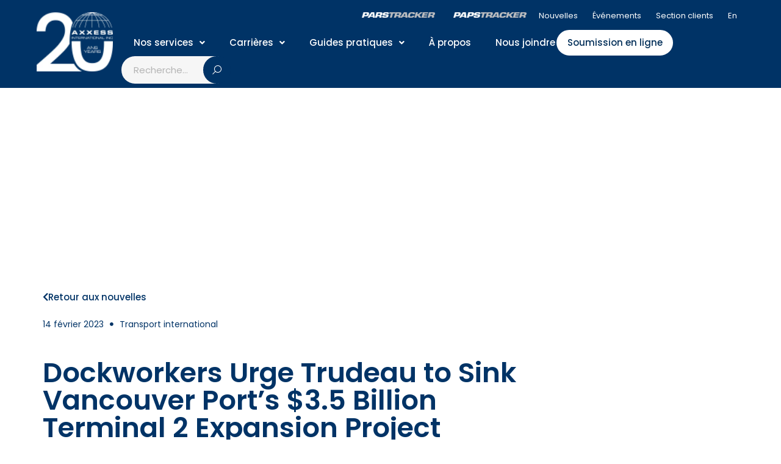

--- FILE ---
content_type: text/html; charset=UTF-8
request_url: https://axxessintl.com/dockworkers-urge-trudeau-to-sink-vancouver-ports-3-5-billion-terminal-2-expansion-project/
body_size: 40626
content:
<!doctype html>
<html lang="fr-CA">
<head>
	<meta charset="UTF-8">
	<meta name="viewport" content="width=device-width, initial-scale=1">
	<link rel="profile" href="https://gmpg.org/xfn/11">
	<title>Dockworkers Urge Trudeau to Sink Vancouver Port’s $3.5 Billion Terminal 2 Expansion Project &#8211; Axxess International</title>
<link data-rocket-prefetch href="https://www.gstatic.com" rel="dns-prefetch">
<link data-rocket-prefetch href="https://www.googletagmanager.com" rel="dns-prefetch">
<link data-rocket-prefetch href="https://www.google.com" rel="dns-prefetch">
<link data-rocket-prefetch href="https://cdnjs.cloudflare.com" rel="dns-prefetch"><link rel="preload" data-rocket-preload as="image" href="https://axxessintl.com/wp-content/uploads/2021/10/Axxess-20AY_Blanc_Line-100x77-1.webp" fetchpriority="high">
<meta name='robots' content='max-image-preview:large' />
<link rel="alternate" hreflang="fr-ca" href="https://axxessintl.com/dockworkers-urge-trudeau-to-sink-vancouver-ports-3-5-billion-terminal-2-expansion-project/" />
<link rel="alternate" hreflang="en-ca" href="https://axxessintl.com/en/dockworkers-urge-trudeau-to-sink-vancouver-ports-3-5-billion-terminal-2-expansion-project/" />
<link rel="alternate" hreflang="x-default" href="https://axxessintl.com/dockworkers-urge-trudeau-to-sink-vancouver-ports-3-5-billion-terminal-2-expansion-project/" />
<link rel='dns-prefetch' href='//code.tidio.co' />

<link rel="alternate" title="oEmbed (JSON)" type="application/json+oembed" href="https://axxessintl.com/wp-json/oembed/1.0/embed?url=https%3A%2F%2Faxxessintl.com%2Fdockworkers-urge-trudeau-to-sink-vancouver-ports-3-5-billion-terminal-2-expansion-project%2F" />
<link rel="alternate" title="oEmbed (XML)" type="text/xml+oembed" href="https://axxessintl.com/wp-json/oembed/1.0/embed?url=https%3A%2F%2Faxxessintl.com%2Fdockworkers-urge-trudeau-to-sink-vancouver-ports-3-5-billion-terminal-2-expansion-project%2F&#038;format=xml" />
		<style>
			.lazyload,
			.lazyloading {
				max-width: 100%;
			}
		</style>
		<style id='wp-img-auto-sizes-contain-inline-css'>
img:is([sizes=auto i],[sizes^="auto," i]){contain-intrinsic-size:3000px 1500px}
/*# sourceURL=wp-img-auto-sizes-contain-inline-css */
</style>
<link rel='stylesheet' id='wp-block-library-css' href='https://axxessintl.com/wp-includes/css/dist/block-library/style.min.css?ver=6.9' media='all' />
<link data-minify="1" rel='stylesheet' id='jet-engine-frontend-css' href='https://axxessintl.com/wp-content/cache/min/1/wp-content/plugins/jet-engine/assets/css/frontend.css?ver=1768853884' media='all' />
<style id='global-styles-inline-css'>
:root{--wp--preset--aspect-ratio--square: 1;--wp--preset--aspect-ratio--4-3: 4/3;--wp--preset--aspect-ratio--3-4: 3/4;--wp--preset--aspect-ratio--3-2: 3/2;--wp--preset--aspect-ratio--2-3: 2/3;--wp--preset--aspect-ratio--16-9: 16/9;--wp--preset--aspect-ratio--9-16: 9/16;--wp--preset--color--black: #000000;--wp--preset--color--cyan-bluish-gray: #abb8c3;--wp--preset--color--white: #ffffff;--wp--preset--color--pale-pink: #f78da7;--wp--preset--color--vivid-red: #cf2e2e;--wp--preset--color--luminous-vivid-orange: #ff6900;--wp--preset--color--luminous-vivid-amber: #fcb900;--wp--preset--color--light-green-cyan: #7bdcb5;--wp--preset--color--vivid-green-cyan: #00d084;--wp--preset--color--pale-cyan-blue: #8ed1fc;--wp--preset--color--vivid-cyan-blue: #0693e3;--wp--preset--color--vivid-purple: #9b51e0;--wp--preset--gradient--vivid-cyan-blue-to-vivid-purple: linear-gradient(135deg,rgb(6,147,227) 0%,rgb(155,81,224) 100%);--wp--preset--gradient--light-green-cyan-to-vivid-green-cyan: linear-gradient(135deg,rgb(122,220,180) 0%,rgb(0,208,130) 100%);--wp--preset--gradient--luminous-vivid-amber-to-luminous-vivid-orange: linear-gradient(135deg,rgb(252,185,0) 0%,rgb(255,105,0) 100%);--wp--preset--gradient--luminous-vivid-orange-to-vivid-red: linear-gradient(135deg,rgb(255,105,0) 0%,rgb(207,46,46) 100%);--wp--preset--gradient--very-light-gray-to-cyan-bluish-gray: linear-gradient(135deg,rgb(238,238,238) 0%,rgb(169,184,195) 100%);--wp--preset--gradient--cool-to-warm-spectrum: linear-gradient(135deg,rgb(74,234,220) 0%,rgb(151,120,209) 20%,rgb(207,42,186) 40%,rgb(238,44,130) 60%,rgb(251,105,98) 80%,rgb(254,248,76) 100%);--wp--preset--gradient--blush-light-purple: linear-gradient(135deg,rgb(255,206,236) 0%,rgb(152,150,240) 100%);--wp--preset--gradient--blush-bordeaux: linear-gradient(135deg,rgb(254,205,165) 0%,rgb(254,45,45) 50%,rgb(107,0,62) 100%);--wp--preset--gradient--luminous-dusk: linear-gradient(135deg,rgb(255,203,112) 0%,rgb(199,81,192) 50%,rgb(65,88,208) 100%);--wp--preset--gradient--pale-ocean: linear-gradient(135deg,rgb(255,245,203) 0%,rgb(182,227,212) 50%,rgb(51,167,181) 100%);--wp--preset--gradient--electric-grass: linear-gradient(135deg,rgb(202,248,128) 0%,rgb(113,206,126) 100%);--wp--preset--gradient--midnight: linear-gradient(135deg,rgb(2,3,129) 0%,rgb(40,116,252) 100%);--wp--preset--font-size--small: 13px;--wp--preset--font-size--medium: 20px;--wp--preset--font-size--large: 36px;--wp--preset--font-size--x-large: 42px;--wp--preset--spacing--20: 0.44rem;--wp--preset--spacing--30: 0.67rem;--wp--preset--spacing--40: 1rem;--wp--preset--spacing--50: 1.5rem;--wp--preset--spacing--60: 2.25rem;--wp--preset--spacing--70: 3.38rem;--wp--preset--spacing--80: 5.06rem;--wp--preset--shadow--natural: 6px 6px 9px rgba(0, 0, 0, 0.2);--wp--preset--shadow--deep: 12px 12px 50px rgba(0, 0, 0, 0.4);--wp--preset--shadow--sharp: 6px 6px 0px rgba(0, 0, 0, 0.2);--wp--preset--shadow--outlined: 6px 6px 0px -3px rgb(255, 255, 255), 6px 6px rgb(0, 0, 0);--wp--preset--shadow--crisp: 6px 6px 0px rgb(0, 0, 0);}:root { --wp--style--global--content-size: 800px;--wp--style--global--wide-size: 1200px; }:where(body) { margin: 0; }.wp-site-blocks > .alignleft { float: left; margin-right: 2em; }.wp-site-blocks > .alignright { float: right; margin-left: 2em; }.wp-site-blocks > .aligncenter { justify-content: center; margin-left: auto; margin-right: auto; }:where(.wp-site-blocks) > * { margin-block-start: 24px; margin-block-end: 0; }:where(.wp-site-blocks) > :first-child { margin-block-start: 0; }:where(.wp-site-blocks) > :last-child { margin-block-end: 0; }:root { --wp--style--block-gap: 24px; }:root :where(.is-layout-flow) > :first-child{margin-block-start: 0;}:root :where(.is-layout-flow) > :last-child{margin-block-end: 0;}:root :where(.is-layout-flow) > *{margin-block-start: 24px;margin-block-end: 0;}:root :where(.is-layout-constrained) > :first-child{margin-block-start: 0;}:root :where(.is-layout-constrained) > :last-child{margin-block-end: 0;}:root :where(.is-layout-constrained) > *{margin-block-start: 24px;margin-block-end: 0;}:root :where(.is-layout-flex){gap: 24px;}:root :where(.is-layout-grid){gap: 24px;}.is-layout-flow > .alignleft{float: left;margin-inline-start: 0;margin-inline-end: 2em;}.is-layout-flow > .alignright{float: right;margin-inline-start: 2em;margin-inline-end: 0;}.is-layout-flow > .aligncenter{margin-left: auto !important;margin-right: auto !important;}.is-layout-constrained > .alignleft{float: left;margin-inline-start: 0;margin-inline-end: 2em;}.is-layout-constrained > .alignright{float: right;margin-inline-start: 2em;margin-inline-end: 0;}.is-layout-constrained > .aligncenter{margin-left: auto !important;margin-right: auto !important;}.is-layout-constrained > :where(:not(.alignleft):not(.alignright):not(.alignfull)){max-width: var(--wp--style--global--content-size);margin-left: auto !important;margin-right: auto !important;}.is-layout-constrained > .alignwide{max-width: var(--wp--style--global--wide-size);}body .is-layout-flex{display: flex;}.is-layout-flex{flex-wrap: wrap;align-items: center;}.is-layout-flex > :is(*, div){margin: 0;}body .is-layout-grid{display: grid;}.is-layout-grid > :is(*, div){margin: 0;}body{padding-top: 0px;padding-right: 0px;padding-bottom: 0px;padding-left: 0px;}a:where(:not(.wp-element-button)){text-decoration: underline;}:root :where(.wp-element-button, .wp-block-button__link){background-color: #32373c;border-width: 0;color: #fff;font-family: inherit;font-size: inherit;font-style: inherit;font-weight: inherit;letter-spacing: inherit;line-height: inherit;padding-top: calc(0.667em + 2px);padding-right: calc(1.333em + 2px);padding-bottom: calc(0.667em + 2px);padding-left: calc(1.333em + 2px);text-decoration: none;text-transform: inherit;}.has-black-color{color: var(--wp--preset--color--black) !important;}.has-cyan-bluish-gray-color{color: var(--wp--preset--color--cyan-bluish-gray) !important;}.has-white-color{color: var(--wp--preset--color--white) !important;}.has-pale-pink-color{color: var(--wp--preset--color--pale-pink) !important;}.has-vivid-red-color{color: var(--wp--preset--color--vivid-red) !important;}.has-luminous-vivid-orange-color{color: var(--wp--preset--color--luminous-vivid-orange) !important;}.has-luminous-vivid-amber-color{color: var(--wp--preset--color--luminous-vivid-amber) !important;}.has-light-green-cyan-color{color: var(--wp--preset--color--light-green-cyan) !important;}.has-vivid-green-cyan-color{color: var(--wp--preset--color--vivid-green-cyan) !important;}.has-pale-cyan-blue-color{color: var(--wp--preset--color--pale-cyan-blue) !important;}.has-vivid-cyan-blue-color{color: var(--wp--preset--color--vivid-cyan-blue) !important;}.has-vivid-purple-color{color: var(--wp--preset--color--vivid-purple) !important;}.has-black-background-color{background-color: var(--wp--preset--color--black) !important;}.has-cyan-bluish-gray-background-color{background-color: var(--wp--preset--color--cyan-bluish-gray) !important;}.has-white-background-color{background-color: var(--wp--preset--color--white) !important;}.has-pale-pink-background-color{background-color: var(--wp--preset--color--pale-pink) !important;}.has-vivid-red-background-color{background-color: var(--wp--preset--color--vivid-red) !important;}.has-luminous-vivid-orange-background-color{background-color: var(--wp--preset--color--luminous-vivid-orange) !important;}.has-luminous-vivid-amber-background-color{background-color: var(--wp--preset--color--luminous-vivid-amber) !important;}.has-light-green-cyan-background-color{background-color: var(--wp--preset--color--light-green-cyan) !important;}.has-vivid-green-cyan-background-color{background-color: var(--wp--preset--color--vivid-green-cyan) !important;}.has-pale-cyan-blue-background-color{background-color: var(--wp--preset--color--pale-cyan-blue) !important;}.has-vivid-cyan-blue-background-color{background-color: var(--wp--preset--color--vivid-cyan-blue) !important;}.has-vivid-purple-background-color{background-color: var(--wp--preset--color--vivid-purple) !important;}.has-black-border-color{border-color: var(--wp--preset--color--black) !important;}.has-cyan-bluish-gray-border-color{border-color: var(--wp--preset--color--cyan-bluish-gray) !important;}.has-white-border-color{border-color: var(--wp--preset--color--white) !important;}.has-pale-pink-border-color{border-color: var(--wp--preset--color--pale-pink) !important;}.has-vivid-red-border-color{border-color: var(--wp--preset--color--vivid-red) !important;}.has-luminous-vivid-orange-border-color{border-color: var(--wp--preset--color--luminous-vivid-orange) !important;}.has-luminous-vivid-amber-border-color{border-color: var(--wp--preset--color--luminous-vivid-amber) !important;}.has-light-green-cyan-border-color{border-color: var(--wp--preset--color--light-green-cyan) !important;}.has-vivid-green-cyan-border-color{border-color: var(--wp--preset--color--vivid-green-cyan) !important;}.has-pale-cyan-blue-border-color{border-color: var(--wp--preset--color--pale-cyan-blue) !important;}.has-vivid-cyan-blue-border-color{border-color: var(--wp--preset--color--vivid-cyan-blue) !important;}.has-vivid-purple-border-color{border-color: var(--wp--preset--color--vivid-purple) !important;}.has-vivid-cyan-blue-to-vivid-purple-gradient-background{background: var(--wp--preset--gradient--vivid-cyan-blue-to-vivid-purple) !important;}.has-light-green-cyan-to-vivid-green-cyan-gradient-background{background: var(--wp--preset--gradient--light-green-cyan-to-vivid-green-cyan) !important;}.has-luminous-vivid-amber-to-luminous-vivid-orange-gradient-background{background: var(--wp--preset--gradient--luminous-vivid-amber-to-luminous-vivid-orange) !important;}.has-luminous-vivid-orange-to-vivid-red-gradient-background{background: var(--wp--preset--gradient--luminous-vivid-orange-to-vivid-red) !important;}.has-very-light-gray-to-cyan-bluish-gray-gradient-background{background: var(--wp--preset--gradient--very-light-gray-to-cyan-bluish-gray) !important;}.has-cool-to-warm-spectrum-gradient-background{background: var(--wp--preset--gradient--cool-to-warm-spectrum) !important;}.has-blush-light-purple-gradient-background{background: var(--wp--preset--gradient--blush-light-purple) !important;}.has-blush-bordeaux-gradient-background{background: var(--wp--preset--gradient--blush-bordeaux) !important;}.has-luminous-dusk-gradient-background{background: var(--wp--preset--gradient--luminous-dusk) !important;}.has-pale-ocean-gradient-background{background: var(--wp--preset--gradient--pale-ocean) !important;}.has-electric-grass-gradient-background{background: var(--wp--preset--gradient--electric-grass) !important;}.has-midnight-gradient-background{background: var(--wp--preset--gradient--midnight) !important;}.has-small-font-size{font-size: var(--wp--preset--font-size--small) !important;}.has-medium-font-size{font-size: var(--wp--preset--font-size--medium) !important;}.has-large-font-size{font-size: var(--wp--preset--font-size--large) !important;}.has-x-large-font-size{font-size: var(--wp--preset--font-size--x-large) !important;}
:root :where(.wp-block-pullquote){font-size: 1.5em;line-height: 1.6;}
/*# sourceURL=global-styles-inline-css */
</style>
<link rel='stylesheet' id='wpml-legacy-horizontal-list-0-css' href='https://axxessintl.com/wp-content/plugins/sitepress-multilingual-cms/templates/language-switchers/legacy-list-horizontal/style.min.css?ver=1' media='all' />
<link rel='stylesheet' id='wpml-menu-item-0-css' href='https://axxessintl.com/wp-content/plugins/sitepress-multilingual-cms/templates/language-switchers/menu-item/style.min.css?ver=1' media='all' />
<link rel='stylesheet' id='cmplz-general-css' href='https://axxessintl.com/wp-content/plugins/complianz-gdpr-premium/assets/css/cookieblocker.min.css?ver=1761935967' media='all' />
<link data-minify="1" rel='stylesheet' id='hello-elementor-theme-style-css' href='https://axxessintl.com/wp-content/cache/min/1/wp-content/themes/hello-elementor/assets/css/theme.css?ver=1768853884' media='all' />
<link data-minify="1" rel='stylesheet' id='activis-style-css' href='https://axxessintl.com/wp-content/cache/min/1/wp-content/themes/axx11956-axxessintl.com/style.css?ver=1768853884' media='all' />
<link data-minify="1" rel='stylesheet' id='hello-elementor-css' href='https://axxessintl.com/wp-content/cache/min/1/wp-content/themes/hello-elementor/assets/css/reset.css?ver=1768853884' media='all' />
<link data-minify="1" rel='stylesheet' id='hello-elementor-header-footer-css' href='https://axxessintl.com/wp-content/cache/min/1/wp-content/themes/hello-elementor/assets/css/header-footer.css?ver=1768853884' media='all' />
<link rel='stylesheet' id='elementor-frontend-css' href='https://axxessintl.com/wp-content/plugins/elementor/assets/css/frontend.min.css?ver=3.34.1' media='all' />
<style id='elementor-frontend-inline-css'>
.elementor-kit-7{--e-global-color-primary:#003366;--e-global-color-secondary:#54595F;--e-global-color-text:#363636;--e-global-color-accent:#003366;--e-global-color-9bc0369:#FFFFFF;--e-global-color-975dcdb:#000000;--e-global-color-257994c:#F6F6F6;--e-global-typography-primary-font-family:"Poppins";--e-global-typography-primary-font-weight:600;--e-global-typography-secondary-font-family:"Poppins";--e-global-typography-secondary-font-weight:400;--e-global-typography-text-font-family:"Poppins";--e-global-typography-text-font-weight:400;--e-global-typography-accent-font-family:"Poppins";--e-global-typography-accent-font-weight:500;}.elementor-kit-7 button,.elementor-kit-7 input[type="button"],.elementor-kit-7 input[type="submit"],.elementor-kit-7 .elementor-button{background-color:var( --e-global-color-primary );font-family:"Poppins", Sans-serif;font-size:15px;font-weight:500;color:var( --e-global-color-9bc0369 );border-radius:50px 50px 50px 50px;}.elementor-kit-7 button:hover,.elementor-kit-7 button:focus,.elementor-kit-7 input[type="button"]:hover,.elementor-kit-7 input[type="button"]:focus,.elementor-kit-7 input[type="submit"]:hover,.elementor-kit-7 input[type="submit"]:focus,.elementor-kit-7 .elementor-button:hover,.elementor-kit-7 .elementor-button:focus{background-color:var( --e-global-color-text );color:var( --e-global-color-9bc0369 );}.elementor-kit-7 e-page-transition{background-color:#FFBC7D;}.elementor-kit-7 a{color:var( --e-global-color-primary );font-weight:600;}.elementor-kit-7 a:hover{color:var( --e-global-color-primary );font-weight:600;}.elementor-kit-7 input:not([type="button"]):not([type="submit"]),.elementor-kit-7 textarea,.elementor-kit-7 .elementor-field-textual{background-color:#F6F6F6;border-style:solid;border-width:0px 0px 0px 0px;border-radius:50px 50px 50px 50px;padding:12px 15px 12px 15px;}.elementor-section.elementor-section-boxed > .elementor-container{max-width:1140px;}.e-con{--container-max-width:1140px;}.elementor-widget:not(:last-child){margin-block-end:20px;}.elementor-element{--widgets-spacing:20px 20px;--widgets-spacing-row:20px;--widgets-spacing-column:20px;}{}h1.entry-title{display:var(--page-title-display);}@media(max-width:1024px){.elementor-section.elementor-section-boxed > .elementor-container{max-width:1024px;}.e-con{--container-max-width:1024px;}}@media(max-width:767px){.elementor-section.elementor-section-boxed > .elementor-container{max-width:767px;}.e-con{--container-max-width:767px;}}
.elementor-66 .elementor-element.elementor-element-39e5442 > .elementor-container > .elementor-column > .elementor-widget-wrap{align-content:center;align-items:center;}.elementor-66 .elementor-element.elementor-element-39e5442 > .elementor-container{max-width:1400px;}.elementor-66 .elementor-element.elementor-element-39e5442{margin-top:0px;margin-bottom:0px;padding:0px 60px 10px 60px;z-index:9999;}.elementor-bc-flex-widget .elementor-66 .elementor-element.elementor-element-707f766.elementor-column .elementor-widget-wrap{align-items:center;}.elementor-66 .elementor-element.elementor-element-707f766.elementor-column.elementor-element[data-element_type="column"] > .elementor-widget-wrap.elementor-element-populated{align-content:center;align-items:center;}.elementor-66 .elementor-element.elementor-element-707f766 > .elementor-widget-wrap > .elementor-widget:not(.elementor-widget__width-auto):not(.elementor-widget__width-initial):not(:last-child):not(.elementor-absolute){margin-block-end:0px;}.elementor-66 .elementor-element.elementor-element-707f766 > .elementor-element-populated{padding:16px 0px 16px 0px;}.elementor-widget-image .widget-image-caption{color:var( --e-global-color-text );font-family:var( --e-global-typography-text-font-family ), Sans-serif;font-weight:var( --e-global-typography-text-font-weight );}.elementor-66 .elementor-element.elementor-element-3a07619{width:auto;max-width:auto;text-align:start;}.ee-tooltip.ee-tooltip-3a07619.to--top,
							 .ee-tooltip.ee-tooltip-3a07619.to--bottom{margin-left:0px;}.ee-tooltip.ee-tooltip-3a07619.to--left,
							 .ee-tooltip.ee-tooltip-3a07619.to--right{margin-top:0px;}.elementor-66 .elementor-element.elementor-element-3a07619 img{width:125px;}.elementor-66 .elementor-element.elementor-element-2481457{width:auto;max-width:auto;text-align:start;}.ee-tooltip.ee-tooltip-2481457.to--top,
							 .ee-tooltip.ee-tooltip-2481457.to--bottom{margin-left:0px;}.ee-tooltip.ee-tooltip-2481457.to--left,
							 .ee-tooltip.ee-tooltip-2481457.to--right{margin-top:0px;}.elementor-66 .elementor-element.elementor-element-2481457 img{width:125px;}.elementor-bc-flex-widget .elementor-66 .elementor-element.elementor-element-2ac6713.elementor-column .elementor-widget-wrap{align-items:center;}.elementor-66 .elementor-element.elementor-element-2ac6713.elementor-column.elementor-element[data-element_type="column"] > .elementor-widget-wrap.elementor-element-populated{align-content:center;align-items:center;}.elementor-66 .elementor-element.elementor-element-2ac6713 > .elementor-element-populated{padding:0px 0px 0px 0px;}.elementor-66 .elementor-element.elementor-element-65fe45a{margin-top:0px;margin-bottom:-5px;}.elementor-bc-flex-widget .elementor-66 .elementor-element.elementor-element-dea696b.elementor-column .elementor-widget-wrap{align-items:center;}.elementor-66 .elementor-element.elementor-element-dea696b.elementor-column.elementor-element[data-element_type="column"] > .elementor-widget-wrap.elementor-element-populated{align-content:center;align-items:center;}.elementor-66 .elementor-element.elementor-element-dea696b.elementor-column > .elementor-widget-wrap{justify-content:flex-end;}.elementor-66 .elementor-element.elementor-element-6e2240b{width:auto;max-width:auto;}.elementor-66 .elementor-element.elementor-element-6e2240b > .elementor-widget-container{margin:-4px 0px 0px 30px;}.ee-tooltip.ee-tooltip-6e2240b.to--top,
							 .ee-tooltip.ee-tooltip-6e2240b.to--bottom{margin-left:0px;}.ee-tooltip.ee-tooltip-6e2240b.to--left,
							 .ee-tooltip.ee-tooltip-6e2240b.to--right{margin-top:0px;}.elementor-66 .elementor-element.elementor-element-6e2240b img{width:120px;}.elementor-66 .elementor-element.elementor-element-2e1150e{width:auto;max-width:auto;}.elementor-66 .elementor-element.elementor-element-2e1150e > .elementor-widget-container{margin:-4px 0px 0px 30px;}.ee-tooltip.ee-tooltip-2e1150e.to--top,
							 .ee-tooltip.ee-tooltip-2e1150e.to--bottom{margin-left:0px;}.ee-tooltip.ee-tooltip-2e1150e.to--left,
							 .ee-tooltip.ee-tooltip-2e1150e.to--right{margin-top:0px;}.elementor-66 .elementor-element.elementor-element-2e1150e img{width:120px;}.elementor-66 .elementor-element.elementor-element-1db821b{width:auto;max-width:auto;}.elementor-66 .elementor-element.elementor-element-1db821b > .elementor-widget-container{margin:-5px 0px 0px 30px;}.ee-tooltip.ee-tooltip-1db821b.to--top,
							 .ee-tooltip.ee-tooltip-1db821b.to--bottom{margin-left:0px;}.ee-tooltip.ee-tooltip-1db821b.to--left,
							 .ee-tooltip.ee-tooltip-1db821b.to--right{margin-top:0px;}.elementor-66 .elementor-element.elementor-element-1db821b img{width:120px;}.elementor-66 .elementor-element.elementor-element-0d5d1c0{width:auto;max-width:auto;}.elementor-66 .elementor-element.elementor-element-0d5d1c0 > .elementor-widget-container{margin:-5px 0px 0px 30px;}.ee-tooltip.ee-tooltip-0d5d1c0.to--top,
							 .ee-tooltip.ee-tooltip-0d5d1c0.to--bottom{margin-left:0px;}.ee-tooltip.ee-tooltip-0d5d1c0.to--left,
							 .ee-tooltip.ee-tooltip-0d5d1c0.to--right{margin-top:0px;}.elementor-66 .elementor-element.elementor-element-0d5d1c0 img{width:120px;}.elementor-widget-nav-menu .elementor-nav-menu .elementor-item{font-family:var( --e-global-typography-primary-font-family ), Sans-serif;font-weight:var( --e-global-typography-primary-font-weight );}.elementor-widget-nav-menu .elementor-nav-menu--main .elementor-item{color:var( --e-global-color-text );fill:var( --e-global-color-text );}.elementor-widget-nav-menu .elementor-nav-menu--main .elementor-item:hover,
					.elementor-widget-nav-menu .elementor-nav-menu--main .elementor-item.elementor-item-active,
					.elementor-widget-nav-menu .elementor-nav-menu--main .elementor-item.highlighted,
					.elementor-widget-nav-menu .elementor-nav-menu--main .elementor-item:focus{color:var( --e-global-color-accent );fill:var( --e-global-color-accent );}.elementor-widget-nav-menu .elementor-nav-menu--main:not(.e--pointer-framed) .elementor-item:before,
					.elementor-widget-nav-menu .elementor-nav-menu--main:not(.e--pointer-framed) .elementor-item:after{background-color:var( --e-global-color-accent );}.elementor-widget-nav-menu .e--pointer-framed .elementor-item:before,
					.elementor-widget-nav-menu .e--pointer-framed .elementor-item:after{border-color:var( --e-global-color-accent );}.elementor-widget-nav-menu{--e-nav-menu-divider-color:var( --e-global-color-text );}.elementor-widget-nav-menu .elementor-nav-menu--dropdown .elementor-item, .elementor-widget-nav-menu .elementor-nav-menu--dropdown  .elementor-sub-item{font-family:var( --e-global-typography-accent-font-family ), Sans-serif;font-weight:var( --e-global-typography-accent-font-weight );}.elementor-66 .elementor-element.elementor-element-9982c31{width:auto;max-width:auto;--e-nav-menu-horizontal-menu-item-margin:calc( 24px / 2 );}.elementor-66 .elementor-element.elementor-element-9982c31 > .elementor-widget-container{margin:0px 0px 0px 20px;}.elementor-66 .elementor-element.elementor-element-9982c31 .elementor-nav-menu .elementor-item{font-family:"Poppins", Sans-serif;font-size:13px;font-weight:400;}.elementor-66 .elementor-element.elementor-element-9982c31 .elementor-nav-menu--main .elementor-item{color:var( --e-global-color-9bc0369 );fill:var( --e-global-color-9bc0369 );padding-left:0px;padding-right:0px;padding-top:6px;padding-bottom:6px;}.elementor-66 .elementor-element.elementor-element-9982c31 .elementor-nav-menu--main:not(.elementor-nav-menu--layout-horizontal) .elementor-nav-menu > li:not(:last-child){margin-bottom:24px;}.elementor-widget-uael-nav-menu ul.uael-nav-menu .menu-item a.uael-menu-item.elementor-button{background-color:var( --e-global-color-accent );}.elementor-widget-uael-nav-menu ul.uael-nav-menu .menu-item a.uael-menu-item.elementor-button:hover{background-color:var( --e-global-color-accent );}.elementor-widget-uael-nav-menu .menu-item a.uael-menu-item{font-family:var( --e-global-typography-primary-font-family ), Sans-serif;font-weight:var( --e-global-typography-primary-font-weight );}.elementor-widget-uael-nav-menu .menu-item a.uael-menu-item:not(.elementor-button), .elementor-widget-uael-nav-menu .sub-menu a.uael-sub-menu-item{color:var( --e-global-color-text );}.elementor-widget-uael-nav-menu .menu-item a.uael-menu-item:not(.elementor-button):hover,
								.elementor-widget-uael-nav-menu .sub-menu a.uael-sub-menu-item:hover,
								.elementor-widget-uael-nav-menu .menu-item.current-menu-item a.uael-menu-item:not(.elementor-button),
								.elementor-widget-uael-nav-menu .menu-item a.uael-menu-item.highlighted:not(.elementor-button),
								.elementor-widget-uael-nav-menu .menu-item a.uael-menu-item:not(.elementor-button):focus{color:var( --e-global-color-accent );}.elementor-widget-uael-nav-menu .uael-nav-menu-layout:not(.uael-pointer__framed) .menu-item.parent a.uael-menu-item:before,
								.elementor-widget-uael-nav-menu .uael-nav-menu-layout:not(.uael-pointer__framed) .menu-item.parent a.uael-menu-item:after{background-color:var( --e-global-color-accent );}.elementor-widget-uael-nav-menu .uael-nav-menu-layout:not(.uael-pointer__framed) .menu-item.parent .sub-menu .uael-has-submenu-container a:after{background-color:var( --e-global-color-accent );}.elementor-widget-uael-nav-menu .uael-pointer__framed .menu-item.parent a.uael-menu-item:before,
								.elementor-widget-uael-nav-menu .uael-pointer__framed .menu-item.parent a.uael-menu-item:after{border-color:var( --e-global-color-accent );}.elementor-widget-uael-nav-menu .sub-menu li a.uael-sub-menu-item,
							.elementor-widget-uael-nav-menu nav.uael-dropdown li a.uael-menu-item,
							.elementor-widget-uael-nav-menu nav.uael-dropdown li a.uael-sub-menu-item,
							.elementor-widget-uael-nav-menu nav.uael-dropdown-expandible li a.uael-menu-item{font-family:var( --e-global-typography-accent-font-family ), Sans-serif;font-weight:var( --e-global-typography-accent-font-weight );}.elementor-widget-uael-nav-menu .uael-nav-menu__toggle .uael-nav-menu-label{color:var( --e-global-color-text );}.elementor-widget-uael-nav-menu .menu-item a.uael-menu-item.elementor-button{font-family:var( --e-global-typography-primary-font-family ), Sans-serif;font-weight:var( --e-global-typography-primary-font-weight );}.elementor-66 .elementor-element.elementor-element-da66ab2 .menu-item a.uael-menu-item,.elementor-66 .elementor-element.elementor-element-da66ab2 .menu-item a.uael-sub-menu-item{padding-left:0px;padding-right:0px;}.elementor-66 .elementor-element.elementor-element-da66ab2 .menu-item a.uael-menu-item, .elementor-66 .elementor-element.elementor-element-da66ab2 .menu-item a.uael-sub-menu-item{padding-top:15px;padding-bottom:15px;}body:not(.rtl) .elementor-66 .elementor-element.elementor-element-da66ab2 .uael-nav-menu__layout-horizontal .uael-nav-menu > li.menu-item:not(:last-child){margin-right:40px;}body.rtl .elementor-66 .elementor-element.elementor-element-da66ab2 .uael-nav-menu__layout-horizontal .uael-nav-menu > li.menu-item:not(:last-child){margin-left:40px;}.elementor-66 .elementor-element.elementor-element-da66ab2 nav:not(.uael-nav-menu__layout-horizontal) .uael-nav-menu > li.menu-item:not(:last-child){margin-bottom:0;}.elementor-66 .elementor-element.elementor-element-da66ab2 .sub-menu li a.uael-sub-menu-item,
						.elementor-66 .elementor-element.elementor-element-da66ab2 nav.uael-dropdown li a.uael-menu-item,
						.elementor-66 .elementor-element.elementor-element-da66ab2 nav.uael-dropdown li a.uael-sub-menu-item,
						.elementor-66 .elementor-element.elementor-element-da66ab2 nav.uael-dropdown-expandible li a.uael-menu-item,
						.elementor-66 .elementor-element.elementor-element-da66ab2 nav.uael-dropdown-expandible li a.uael-sub-menu-item{padding-left:15px;padding-right:15px;}.elementor-66 .elementor-element.elementor-element-da66ab2 .sub-menu a.uael-sub-menu-item,
						 .elementor-66 .elementor-element.elementor-element-da66ab2 nav.uael-dropdown li a.uael-menu-item,
						 .elementor-66 .elementor-element.elementor-element-da66ab2 nav.uael-dropdown li a.uael-sub-menu-item,
						 .elementor-66 .elementor-element.elementor-element-da66ab2 nav.uael-dropdown-expandible li a.uael-menu-item,
						 .elementor-66 .elementor-element.elementor-element-da66ab2 nav.uael-dropdown-expandible li a.uael-sub-menu-item{padding-top:15px;padding-bottom:15px;}.elementor-66 .elementor-element.elementor-element-da66ab2{width:var( --container-widget-width, 70% );max-width:70%;--container-widget-width:70%;--container-widget-flex-grow:0;}.elementor-66 .elementor-element.elementor-element-da66ab2 > .elementor-widget-container{margin:0px 0px 0px 20px;}.elementor-66 .elementor-element.elementor-element-da66ab2 .uael-nav-menu__toggle{text-align:center;}.elementor-66 .elementor-element.elementor-element-da66ab2 .menu-item a.uael-menu-item{font-family:"Poppins", Sans-serif;font-size:15px;font-weight:500;}.elementor-66 .elementor-element.elementor-element-da66ab2 .menu-item a.uael-menu-item:not(.elementor-button), .elementor-66 .elementor-element.elementor-element-da66ab2 .sub-menu a.uael-sub-menu-item{color:var( --e-global-color-9bc0369 );}.elementor-66 .elementor-element.elementor-element-da66ab2 .menu-item a.uael-menu-item:not(.elementor-button):hover,
								.elementor-66 .elementor-element.elementor-element-da66ab2 .sub-menu a.uael-sub-menu-item:hover,
								.elementor-66 .elementor-element.elementor-element-da66ab2 .menu-item.current-menu-item a.uael-menu-item:not(.elementor-button),
								.elementor-66 .elementor-element.elementor-element-da66ab2 .menu-item a.uael-menu-item.highlighted:not(.elementor-button),
								.elementor-66 .elementor-element.elementor-element-da66ab2 .menu-item a.uael-menu-item:not(.elementor-button):focus{color:var( --e-global-color-9bc0369 );}.elementor-66 .elementor-element.elementor-element-da66ab2 .uael-nav-menu-layout:not(.uael-pointer__framed) .menu-item.parent a.uael-menu-item:before,
								.elementor-66 .elementor-element.elementor-element-da66ab2 .uael-nav-menu-layout:not(.uael-pointer__framed) .menu-item.parent a.uael-menu-item:after{background-color:var( --e-global-color-9bc0369 );}.elementor-66 .elementor-element.elementor-element-da66ab2 .uael-nav-menu-layout:not(.uael-pointer__framed) .menu-item.parent .sub-menu .uael-has-submenu-container a:after{background-color:var( --e-global-color-9bc0369 );}.elementor-66 .elementor-element.elementor-element-da66ab2 .uael-pointer__framed .menu-item.parent a.uael-menu-item:before,
								.elementor-66 .elementor-element.elementor-element-da66ab2 .uael-pointer__framed .menu-item.parent a.uael-menu-item:after{border-color:var( --e-global-color-9bc0369 );}.elementor-66 .elementor-element.elementor-element-da66ab2 .sub-menu,
								.elementor-66 .elementor-element.elementor-element-da66ab2 nav.uael-dropdown,
								.elementor-66 .elementor-element.elementor-element-da66ab2 .uael-nav-menu nav.uael-dropdown-expandible,
								.elementor-66 .elementor-element.elementor-element-da66ab2 .uael-nav-menu nav.uael-dropdown-expandible .menu-item a.uael-menu-item,
								.elementor-66 .elementor-element.elementor-element-da66ab2 .uael-nav-menu nav.uael-dropdown-expandible .menu-item .sub-menu,
								.elementor-66 .elementor-element.elementor-element-da66ab2 nav.uael-dropdown .menu-item a.uael-menu-item,
								.elementor-66 .elementor-element.elementor-element-da66ab2 nav.uael-dropdown .menu-item a.uael-sub-menu-item{background-color:#fff;}.elementor-66 .elementor-element.elementor-element-da66ab2 .sub-menu li.menu-item:not(:last-child),
						.elementor-66 .elementor-element.elementor-element-da66ab2 nav.uael-dropdown li.menu-item:not(:last-child),
						.elementor-66 .elementor-element.elementor-element-da66ab2 nav.uael-dropdown-expandible li.menu-item:not(:last-child){border-bottom-style:solid;border-bottom-color:#c4c4c4;border-bottom-width:1px;}.elementor-widget-icon.elementor-view-stacked .elementor-icon{background-color:var( --e-global-color-primary );}.elementor-widget-icon.elementor-view-framed .elementor-icon, .elementor-widget-icon.elementor-view-default .elementor-icon{color:var( --e-global-color-primary );border-color:var( --e-global-color-primary );}.elementor-widget-icon.elementor-view-framed .elementor-icon, .elementor-widget-icon.elementor-view-default .elementor-icon svg{fill:var( --e-global-color-primary );}.elementor-66 .elementor-element.elementor-element-d0cdf96 .elementor-icon-wrapper{text-align:center;}.elementor-66 .elementor-element.elementor-element-d0cdf96.elementor-view-stacked .elementor-icon{background-color:var( --e-global-color-9bc0369 );}.elementor-66 .elementor-element.elementor-element-d0cdf96.elementor-view-framed .elementor-icon, .elementor-66 .elementor-element.elementor-element-d0cdf96.elementor-view-default .elementor-icon{color:var( --e-global-color-9bc0369 );border-color:var( --e-global-color-9bc0369 );}.elementor-66 .elementor-element.elementor-element-d0cdf96.elementor-view-framed .elementor-icon, .elementor-66 .elementor-element.elementor-element-d0cdf96.elementor-view-default .elementor-icon svg{fill:var( --e-global-color-9bc0369 );}.elementor-widget-button .elementor-button{background-color:var( --e-global-color-accent );font-family:var( --e-global-typography-accent-font-family ), Sans-serif;font-weight:var( --e-global-typography-accent-font-weight );}.elementor-66 .elementor-element.elementor-element-3b46c66 .elementor-button{background-color:var( --e-global-color-9bc0369 );font-family:"Poppins", Sans-serif;font-size:15px;font-weight:500;fill:#002E58;color:#002E58;border-style:solid;border-width:1.5px 1.5px 1.5px 1.5px;border-color:var( --e-global-color-9bc0369 );border-radius:50px 50px 50px 50px;padding:12px 16px 12px 16px;}.elementor-66 .elementor-element.elementor-element-3b46c66 .elementor-button:hover, .elementor-66 .elementor-element.elementor-element-3b46c66 .elementor-button:focus{background-color:var( --e-global-color-text );border-color:var( --e-global-color-text );}.elementor-66 .elementor-element.elementor-element-3b46c66{width:auto;max-width:auto;}.elementor-66 .elementor-element.elementor-element-3b46c66 > .elementor-widget-container{margin:0px 08px 0px 0px;}.elementor-66 .elementor-element.elementor-element-3dd3d6c .elementor-button{background-color:var( --e-global-color-primary );font-family:"Poppins", Sans-serif;font-size:15px;font-weight:500;fill:var( --e-global-color-9bc0369 );color:var( --e-global-color-9bc0369 );border-style:solid;border-width:1.5px 1.5px 1.5px 1.5px;border-color:var( --e-global-color-primary );border-radius:50px 50px 50px 50px;padding:12px 16px 12px 16px;}.elementor-66 .elementor-element.elementor-element-3dd3d6c .elementor-button:hover, .elementor-66 .elementor-element.elementor-element-3dd3d6c .elementor-button:focus{background-color:var( --e-global-color-text );border-color:var( --e-global-color-text );}.elementor-66 .elementor-element.elementor-element-3dd3d6c{width:auto;max-width:auto;}.elementor-66 .elementor-element.elementor-element-3dd3d6c > .elementor-widget-container{margin:0px 8px 0px 0px;}.elementor-widget-ee-search-form .ee-search-form__container .ee-form__field__control,
									.elementor-widget-ee-search-form .ee-search-form__filters .ee-form__field__control--text{font-family:var( --e-global-typography-text-font-family ), Sans-serif;font-weight:var( --e-global-typography-text-font-weight );}.elementor-widget-ee-search-form .ee-search-form__filters-category__title{font-family:var( --e-global-typography-text-font-family ), Sans-serif;font-weight:var( --e-global-typography-text-font-weight );}.elementor-widget-ee-search-form .ee-form__field__label{font-family:var( --e-global-typography-text-font-family ), Sans-serif;font-weight:var( --e-global-typography-text-font-weight );}.elementor-widget-ee-search-form .ee-form__field--check.ee-custom:hover .ee-form__field__control--check:not(:checked) + label i:before{color:var( --e-global-color-primary );}.elementor-widget-ee-search-form .ee-form__field--check.ee-custom .ee-form__field__control--checkbox:checked + label i{border-color:var( --e-global-color-primary );background-color:var( --e-global-color-primary );}.elementor-widget-ee-search-form .ee-form__field--check.ee-custom .ee-form__field__control--radio:checked + label i{border-color:var( --e-global-color-primary );color:var( --e-global-color-primary );}.ee-select2__dropdown.ee-select2__dropdown--{{ID}}{font-family:var( --e-global-typography-text-font-family ), Sans-serif;font-weight:var( --e-global-typography-text-font-weight );}.ee-select2__dropdown.ee-select2__dropdown--{{ID}} .select2-results__option.select2-results__option--highlighted[aria-selected]{background-color:var( --e-global-color-primary );}.elementor-widget-ee-search-form .ee-search-form__submit{background-color:var( --e-global-color-primary );font-family:var( --e-global-typography-text-font-family ), Sans-serif;font-weight:var( --e-global-typography-text-font-weight );}.elementor-66 .elementor-element.elementor-element-cc7d0a5{width:auto;max-width:auto;}.elementor-66 .elementor-element.elementor-element-cc7d0a5 .ee-form__fields .ee-form__field,
						 .elementor-66 .elementor-element.elementor-element-cc7d0a5 .ee-search-form-skin--classic .ee-search-form__submit{margin-right:-42px;}.elementor-66 .elementor-element.elementor-element-cc7d0a5 .ee-search-form__container{margin-right:--42px;}.elementor-66 .elementor-element.elementor-element-cc7d0a5.ee-search-form-input-position--right .ee-form__fields{margin-left:-42px;}.elementor-66 .elementor-element.elementor-element-cc7d0a5.ee-search-form-fields-wrap--desktop .ee-form__fields .ee-form__field{margin-bottom:-42px;}.elementor-66 .elementor-element.elementor-element-cc7d0a5 .ee-form__field__control--text:not(.ee-form__field__control--submit),
						 .elementor-66 .elementor-element.elementor-element-cc7d0a5 .ee-search-form-skin--classic .ee-form__field__control--submit{padding:0 20px;}.elementor-66 .elementor-element.elementor-element-cc7d0a5 .ee-form__field__control--text{min-height:45px;border-radius:50px;}.elementor-66 .elementor-element.elementor-element-cc7d0a5 .ee-search-form .ee-search-form__submit.ee-search-form__control--icon{min-width:45px;}.elementor-66 .elementor-element.elementor-element-cc7d0a5 .ee-search-form.ee-search-form-skin--expand .ee-search-form__submit{min-width:45px;}.elementor-66 .elementor-element.elementor-element-cc7d0a5 .select2-container--open.select2-container--below .ee-form__field__control--select2,
						.ee-select2__dropdown--cc7d0a5.select2-dropdown--above{border-radius:50px 50px 0 0;}.elementor-66 .elementor-element.elementor-element-cc7d0a5 .select2-container--open.select2-container--above .ee-form__field__control--select2,
						.ee-select2__dropdown--cc7d0a5.select2-dropdown--below{border-radius:0 0 50px 50px;}.elementor-66 .elementor-element.elementor-element-cc7d0a5 .ee-form__field__control--text,
									.elementor-66 .elementor-element.elementor-element-cc7d0a5 .ee-form__field--check label i{border-style:solid;border-width:0px 0px 0px 0px;}.elementor-66 .elementor-element.elementor-element-cc7d0a5 .ee-search-form__container .ee-form__field__control,
									.elementor-66 .elementor-element.elementor-element-cc7d0a5 .ee-search-form__filters .ee-form__field__control--text{font-family:"Poppins", Sans-serif;font-size:15px;font-weight:400;}.elementor-66 .elementor-element.elementor-element-cc7d0a5 .ee-search-form{width:125px;}.elementor-66 .elementor-element.elementor-element-cc7d0a5 .ee-search-form__filters{margin-right:-24px;margin-bottom:-24px;}.elementor-66 .elementor-element.elementor-element-cc7d0a5 .ee-search-form__filters__category{padding-right:24px;margin-bottom:24px;}.elementor-66 .elementor-element.elementor-element-cc7d0a5 .ee-search-form__submit{flex-basis:0%;}.elementor-66 .elementor-element.elementor-element-6ac56b3{width:auto;max-width:auto;}.elementor-66 .elementor-element.elementor-element-6ac56b3 .ee-form__fields .ee-form__field,
						 .elementor-66 .elementor-element.elementor-element-6ac56b3 .ee-search-form-skin--classic .ee-search-form__submit{margin-right:-42px;}.elementor-66 .elementor-element.elementor-element-6ac56b3 .ee-search-form__container{margin-right:--42px;}.elementor-66 .elementor-element.elementor-element-6ac56b3.ee-search-form-input-position--right .ee-form__fields{margin-left:-42px;}.elementor-66 .elementor-element.elementor-element-6ac56b3.ee-search-form-fields-wrap--desktop .ee-form__fields .ee-form__field{margin-bottom:-42px;}.elementor-66 .elementor-element.elementor-element-6ac56b3 .ee-form__field__control--text:not(.ee-form__field__control--submit),
						 .elementor-66 .elementor-element.elementor-element-6ac56b3 .ee-search-form-skin--classic .ee-form__field__control--submit{padding:0 20px;}.elementor-66 .elementor-element.elementor-element-6ac56b3 .ee-form__field__control--text{min-height:45px;border-radius:50px;}.elementor-66 .elementor-element.elementor-element-6ac56b3 .ee-search-form .ee-search-form__submit.ee-search-form__control--icon{min-width:45px;}.elementor-66 .elementor-element.elementor-element-6ac56b3 .ee-search-form.ee-search-form-skin--expand .ee-search-form__submit{min-width:45px;}.elementor-66 .elementor-element.elementor-element-6ac56b3 .select2-container--open.select2-container--below .ee-form__field__control--select2,
						.ee-select2__dropdown--6ac56b3.select2-dropdown--above{border-radius:50px 50px 0 0;}.elementor-66 .elementor-element.elementor-element-6ac56b3 .select2-container--open.select2-container--above .ee-form__field__control--select2,
						.ee-select2__dropdown--6ac56b3.select2-dropdown--below{border-radius:0 0 50px 50px;}.elementor-66 .elementor-element.elementor-element-6ac56b3 .ee-form__field__control--text,
									.elementor-66 .elementor-element.elementor-element-6ac56b3 .ee-form__field--check label i{border-style:solid;border-width:0px 0px 0px 0px;}.elementor-66 .elementor-element.elementor-element-6ac56b3 .ee-search-form__container .ee-form__field__control,
									.elementor-66 .elementor-element.elementor-element-6ac56b3 .ee-search-form__filters .ee-form__field__control--text{font-family:"Poppins", Sans-serif;font-weight:400;}.elementor-66 .elementor-element.elementor-element-6ac56b3 .ee-search-form__overlay{top:0px;right:0px;bottom:0px;left:0px;background-color:#003366A8;}.elementor-66 .elementor-element.elementor-element-6ac56b3 .ee-search-form__filters{margin-right:-24px;margin-bottom:-24px;}.elementor-66 .elementor-element.elementor-element-6ac56b3 .ee-search-form__filters__category{padding-right:24px;margin-bottom:24px;}.elementor-66:not(.elementor-motion-effects-element-type-background), .elementor-66 > .elementor-motion-effects-container > .elementor-motion-effects-layer{background-color:var( --e-global-color-primary );}.elementor-theme-builder-content-area{height:400px;}.elementor-location-header:before, .elementor-location-footer:before{content:"";display:table;clear:both;}@media(max-width:1024px){.elementor-66 .elementor-element.elementor-element-39e5442{padding:10px 40px 10px 40px;}.elementor-66 .elementor-element.elementor-element-707f766 > .elementor-element-populated{padding:0px 0px 0px 0px;}.elementor-66 .elementor-element.elementor-element-2ac6713.elementor-column > .elementor-widget-wrap{justify-content:flex-end;}.elementor-66 .elementor-element.elementor-element-dea696b.elementor-column > .elementor-widget-wrap{justify-content:flex-end;}.elementor-66 .elementor-element.elementor-element-6e2240b > .elementor-widget-container{margin:-4px 0px 0px 0px;}.elementor-66 .elementor-element.elementor-element-6e2240b img{width:100px;}.elementor-66 .elementor-element.elementor-element-0d5d1c0 > .elementor-widget-container{margin:-5px 0px 0px 15px;}.elementor-66 .elementor-element.elementor-element-0d5d1c0 img{width:100px;}.elementor-66 .elementor-element.elementor-element-9982c31 > .elementor-widget-container{margin:0px 0px 0px 15px;}body:not(.rtl) .elementor-66 .elementor-element.elementor-element-da66ab2.uael-nav-menu__breakpoint-tablet .uael-nav-menu__layout-horizontal .uael-nav-menu > li.menu-item:not(:last-child){margin-right:0px;}.elementor-66 .elementor-element.elementor-element-da66ab2{width:var( --container-widget-width, 89px );max-width:89px;--container-widget-width:89px;--container-widget-flex-grow:0;}.elementor-66 .elementor-element.elementor-element-d0cdf96{width:auto;max-width:auto;}.elementor-66 .elementor-element.elementor-element-d0cdf96 > .elementor-widget-container{margin:0px 0px 0px 0px;padding:0px 0px 0px 0px;}.elementor-66 .elementor-element.elementor-element-d0cdf96 .elementor-icon{font-size:22px;}.elementor-66 .elementor-element.elementor-element-d0cdf96 .elementor-icon svg{height:22px;}.elementor-66 .elementor-element.elementor-element-3b46c66 > .elementor-widget-container{margin:0px 15px 0px 0px;}.elementor-66 .elementor-element.elementor-element-cc7d0a5.ee-search-form-fields-wrap--tablet .ee-form__fields .ee-form__field{margin-bottom:1px;}.elementor-66 .elementor-element.elementor-element-cc7d0a5 .ee-form__fields .ee-form__field,
						 .elementor-66 .elementor-element.elementor-element-cc7d0a5 .ee-search-form-skin--classic .ee-search-form__submit{margin-right:1px;}.elementor-66 .elementor-element.elementor-element-cc7d0a5 .ee-search-form__container{margin-right:-1px;}.elementor-66 .elementor-element.elementor-element-cc7d0a5.ee-search-form-input-position--right .ee-form__fields{margin-left:1px;}.elementor-66 .elementor-element.elementor-element-cc7d0a5.ee-search-form-fields-wrap--desktop .ee-form__fields .ee-form__field{margin-bottom:1px;}.elementor-66 .elementor-element.elementor-element-cc7d0a5 .ee-search-form{width:208px;}.elementor-66 .elementor-element.elementor-element-6ac56b3.ee-search-form-fields-wrap--tablet .ee-form__fields .ee-form__field{margin-bottom:1px;}.elementor-66 .elementor-element.elementor-element-6ac56b3 .ee-form__fields .ee-form__field,
						 .elementor-66 .elementor-element.elementor-element-6ac56b3 .ee-search-form-skin--classic .ee-search-form__submit{margin-right:1px;}.elementor-66 .elementor-element.elementor-element-6ac56b3 .ee-search-form__container{margin-right:-1px;}.elementor-66 .elementor-element.elementor-element-6ac56b3.ee-search-form-input-position--right .ee-form__fields{margin-left:1px;}.elementor-66 .elementor-element.elementor-element-6ac56b3.ee-search-form-fields-wrap--desktop .ee-form__fields .ee-form__field{margin-bottom:1px;}}@media(max-width:767px){.elementor-66 .elementor-element.elementor-element-39e5442{padding:10px 20px 10px 20px;}.elementor-66 .elementor-element.elementor-element-707f766{width:25%;}.elementor-66 .elementor-element.elementor-element-2ac6713{width:75%;}.elementor-bc-flex-widget .elementor-66 .elementor-element.elementor-element-dea696b.elementor-column .elementor-widget-wrap{align-items:center;}.elementor-66 .elementor-element.elementor-element-dea696b.elementor-column.elementor-element[data-element_type="column"] > .elementor-widget-wrap.elementor-element-populated{align-content:center;align-items:center;}body:not(.rtl) .elementor-66 .elementor-element.elementor-element-da66ab2.uael-nav-menu__breakpoint-mobile .uael-nav-menu__layout-horizontal .uael-nav-menu > li.menu-item:not(:last-child){margin-right:0px;}.elementor-66 .elementor-element.elementor-element-d0cdf96{width:auto;max-width:auto;}.elementor-66 .elementor-element.elementor-element-d0cdf96 > .elementor-widget-container{margin:0px 0px 0px 0px;padding:0px 0px 0px 0px;}.elementor-66 .elementor-element.elementor-element-3b46c66 .elementor-button{font-size:14px;padding:12px 20px 12px 20px;}.elementor-66 .elementor-element.elementor-element-3dd3d6c{align-self:center;}.elementor-66 .elementor-element.elementor-element-3dd3d6c .elementor-button{font-size:14px;padding:10px 20px 10px 20px;}.elementor-66 .elementor-element.elementor-element-cc7d0a5.ee-search-form-fields-wrap--mobile .ee-form__fields .ee-form__field{margin-bottom:1px;}.elementor-66 .elementor-element.elementor-element-6ac56b3.ee-search-form-fields-wrap--mobile .ee-form__fields .ee-form__field{margin-bottom:1px;}}@media(min-width:768px){.elementor-66 .elementor-element.elementor-element-707f766{width:12%;}.elementor-66 .elementor-element.elementor-element-2ac6713{width:87.805%;}}@media(max-width:1024px) and (min-width:768px){.elementor-66 .elementor-element.elementor-element-707f766{width:14%;}.elementor-66 .elementor-element.elementor-element-2ac6713{width:86%;}.elementor-66 .elementor-element.elementor-element-dea696b{width:100%;}}/* Start custom CSS for icon, class: .elementor-element-d0cdf96 */.elementor-66 .elementor-element.elementor-element-d0cdf96{
    margin-right:25px;
}/* End custom CSS */
/* Start custom CSS for section, class: .elementor-element-39e5442 */.elementor-66 .elementor-element.elementor-element-39e5442 .elementor-widget:not(:last-child) {
    margin-bottom: 0;
}

.elementor-66 .elementor-element.elementor-element-39e5442 {
    transition:background  0.5s,height 0.5s;
}

 .elementor-66 .elementor-element.elementor-element-39e5442 .logo-bleu {
    display:none;
}

.elementor-66 .elementor-element.elementor-element-39e5442 .logo-blanc {
    display:block;
}

.elementor-66 .elementor-element.elementor-element-39e5442.elementor-sticky--effects .logo-blanc {
     display:none;
}

.elementor-66 .elementor-element.elementor-element-39e5442.elementor-sticky--effects .logo-bleu {
     display:block;
}


    
.elementor-66 .elementor-element.elementor-element-39e5442.elementor-sticky--effects {
    background: white;
}

.elementor-66 .elementor-element.elementor-element-39e5442.elementor-sticky--effects .menu a {
    color: #003366 !important;   
}

.elementor-66 .elementor-element.elementor-element-39e5442.elementor-sticky--effects .fa-bars:before{
    color: #003366 !important;   
}

.elementor-66 .elementor-element.elementor-element-39e5442 .pars-bleu {
    display:none;
}

.elementor-66 .elementor-element.elementor-element-39e5442 .pars-blanc {
    display:block;
}

.elementor-66 .elementor-element.elementor-element-39e5442.elementor-sticky--effects .pars-blanc {
     display:none;
}

.elementor-66 .elementor-element.elementor-element-39e5442.elementor-sticky--effects .pars-bleu {
     display:block;
}

.elementor-66 .elementor-element.elementor-element-39e5442 .paps-bleu {
    display:none;
}

.elementor-66 .elementor-element.elementor-element-39e5442 .paps-blanc {
    display:block;
}

.elementor-66 .elementor-element.elementor-element-39e5442.elementor-sticky--effects .paps-blanc {
     display:none;
}

.elementor-66 .elementor-element.elementor-element-39e5442.elementor-sticky--effects .paps-bleu {
     display:block;
}
@media screen and (min-width: 768px) {
.elementor-66 .elementor-element.elementor-element-39e5442 .btn-bleu {
    display:none;
}

.elementor-66 .elementor-element.elementor-element-39e5442 .btn-blanc {
    display:block;
}

.elementor-66 .elementor-element.elementor-element-39e5442.elementor-sticky--effects .btn-blanc {
     display:none;
}

.elementor-66 .elementor-element.elementor-element-39e5442.elementor-sticky--effects .btn-bleu {
     display:block;
}
}/* End custom CSS */
.elementor-229 .elementor-element.elementor-element-69b1e27f > .elementor-container{max-width:1400px;min-height:180px;}.elementor-229 .elementor-element.elementor-element-69b1e27f{transition:background 0.3s, border 0.3s, border-radius 0.3s, box-shadow 0.3s;margin-top:0px;margin-bottom:-90px;padding:0px 60px 0px 60px;z-index:1;}.elementor-229 .elementor-element.elementor-element-69b1e27f > .elementor-background-overlay{transition:background 0.3s, border-radius 0.3s, opacity 0.3s;}.elementor-229 .elementor-element.elementor-element-44e6f5a2 > .elementor-element-populated{padding:0px 0px 0px 0px;}.elementor-229 .elementor-element.elementor-element-6d0e3cee:not(.elementor-motion-effects-element-type-background), .elementor-229 .elementor-element.elementor-element-6d0e3cee > .elementor-motion-effects-container > .elementor-motion-effects-layer{background-color:var( --e-global-color-9bc0369 );}.elementor-229 .elementor-element.elementor-element-6d0e3cee > .elementor-container{max-width:1241px;min-height:180px;}.elementor-229 .elementor-element.elementor-element-6d0e3cee{box-shadow:0px 0px 10px 0px rgba(0, 0, 0, 0.08);transition:background 0.3s, border 0.3s, border-radius 0.3s, box-shadow 0.3s;margin-top:0px;margin-bottom:0px;padding:0px 60px 0px 60px;}.elementor-229 .elementor-element.elementor-element-6d0e3cee > .elementor-background-overlay{transition:background 0.3s, border-radius 0.3s, opacity 0.3s;}.elementor-bc-flex-widget .elementor-229 .elementor-element.elementor-element-2d8dcb85.elementor-column .elementor-widget-wrap{align-items:center;}.elementor-229 .elementor-element.elementor-element-2d8dcb85.elementor-column.elementor-element[data-element_type="column"] > .elementor-widget-wrap.elementor-element-populated{align-content:center;align-items:center;}.elementor-229 .elementor-element.elementor-element-2d8dcb85 > .elementor-widget-wrap > .elementor-widget:not(.elementor-widget__width-auto):not(.elementor-widget__width-initial):not(:last-child):not(.elementor-absolute){margin-block-end:10px;}.elementor-229 .elementor-element.elementor-element-2d8dcb85 > .elementor-element-populated{padding:0px 50px 0px 0px;}.elementor-widget-heading .elementor-heading-title{font-family:var( --e-global-typography-primary-font-family ), Sans-serif;font-weight:var( --e-global-typography-primary-font-weight );color:var( --e-global-color-primary );}.elementor-229 .elementor-element.elementor-element-5ef6296 .elementor-heading-title{font-family:"Poppins", Sans-serif;font-size:35px;font-weight:600;line-height:40px;color:var( --e-global-color-primary );}.elementor-229 .elementor-element.elementor-element-4b0e98e .elementor-heading-title{font-family:"Poppins", Sans-serif;font-size:18px;font-weight:400;color:var( --e-global-color-primary );}.elementor-bc-flex-widget .elementor-229 .elementor-element.elementor-element-3005ce3a.elementor-column .elementor-widget-wrap{align-items:center;}.elementor-229 .elementor-element.elementor-element-3005ce3a.elementor-column.elementor-element[data-element_type="column"] > .elementor-widget-wrap.elementor-element-populated{align-content:center;align-items:center;}.elementor-229 .elementor-element.elementor-element-3005ce3a > .elementor-element-populated{padding:0% 0% 0% 5%;}.elementor-widget-form .elementor-field-group > label, .elementor-widget-form .elementor-field-subgroup label{color:var( --e-global-color-text );}.elementor-widget-form .elementor-field-group > label{font-family:var( --e-global-typography-text-font-family ), Sans-serif;font-weight:var( --e-global-typography-text-font-weight );}.elementor-widget-form .elementor-field-type-html{color:var( --e-global-color-text );font-family:var( --e-global-typography-text-font-family ), Sans-serif;font-weight:var( --e-global-typography-text-font-weight );}.elementor-widget-form .elementor-field-group .elementor-field{color:var( --e-global-color-text );}.elementor-widget-form .elementor-field-group .elementor-field, .elementor-widget-form .elementor-field-subgroup label{font-family:var( --e-global-typography-text-font-family ), Sans-serif;font-weight:var( --e-global-typography-text-font-weight );}.elementor-widget-form .elementor-button{font-family:var( --e-global-typography-accent-font-family ), Sans-serif;font-weight:var( --e-global-typography-accent-font-weight );}.elementor-widget-form .e-form__buttons__wrapper__button-next{background-color:var( --e-global-color-accent );}.elementor-widget-form .elementor-button[type="submit"]{background-color:var( --e-global-color-accent );}.elementor-widget-form .e-form__buttons__wrapper__button-previous{background-color:var( --e-global-color-accent );}.elementor-widget-form .elementor-message{font-family:var( --e-global-typography-text-font-family ), Sans-serif;font-weight:var( --e-global-typography-text-font-weight );}.elementor-widget-form .e-form__indicators__indicator, .elementor-widget-form .e-form__indicators__indicator__label{font-family:var( --e-global-typography-accent-font-family ), Sans-serif;font-weight:var( --e-global-typography-accent-font-weight );}.elementor-widget-form{--e-form-steps-indicator-inactive-primary-color:var( --e-global-color-text );--e-form-steps-indicator-active-primary-color:var( --e-global-color-accent );--e-form-steps-indicator-completed-primary-color:var( --e-global-color-accent );--e-form-steps-indicator-progress-color:var( --e-global-color-accent );--e-form-steps-indicator-progress-background-color:var( --e-global-color-text );--e-form-steps-indicator-progress-meter-color:var( --e-global-color-text );}.elementor-widget-form .e-form__indicators__indicator__progress__meter{font-family:var( --e-global-typography-accent-font-family ), Sans-serif;font-weight:var( --e-global-typography-accent-font-weight );}.elementor-229 .elementor-element.elementor-element-e7e387 .elementor-field-group{padding-right:calc( 20px/2 );padding-left:calc( 20px/2 );margin-bottom:20px;}.elementor-229 .elementor-element.elementor-element-e7e387 .elementor-form-fields-wrapper{margin-left:calc( -20px/2 );margin-right:calc( -20px/2 );margin-bottom:-20px;}.elementor-229 .elementor-element.elementor-element-e7e387 .elementor-field-group.recaptcha_v3-bottomleft, .elementor-229 .elementor-element.elementor-element-e7e387 .elementor-field-group.recaptcha_v3-bottomright{margin-bottom:0;}body.rtl .elementor-229 .elementor-element.elementor-element-e7e387 .elementor-labels-inline .elementor-field-group > label{padding-left:0px;}body:not(.rtl) .elementor-229 .elementor-element.elementor-element-e7e387 .elementor-labels-inline .elementor-field-group > label{padding-right:0px;}body .elementor-229 .elementor-element.elementor-element-e7e387 .elementor-labels-above .elementor-field-group > label{padding-bottom:0px;}.elementor-229 .elementor-element.elementor-element-e7e387 .elementor-field-type-html{padding-bottom:0px;}.elementor-229 .elementor-element.elementor-element-e7e387 .elementor-field-group .elementor-field{color:var( --e-global-color-secondary );}.elementor-229 .elementor-element.elementor-element-e7e387 .elementor-field-group .elementor-field, .elementor-229 .elementor-element.elementor-element-e7e387 .elementor-field-subgroup label{font-family:"Montserrat", Sans-serif;font-size:17px;}.elementor-229 .elementor-element.elementor-element-e7e387 .elementor-field-group .elementor-field:not(.elementor-select-wrapper){background-color:#F9F9F9;border-color:rgba(1, 22, 64, 0.21);border-width:0px 0px 0px 0px;border-radius:50px 50px 50px 50px;}.elementor-229 .elementor-element.elementor-element-e7e387 .elementor-field-group .elementor-select-wrapper select{background-color:#F9F9F9;border-color:rgba(1, 22, 64, 0.21);border-width:0px 0px 0px 0px;border-radius:50px 50px 50px 50px;}.elementor-229 .elementor-element.elementor-element-e7e387 .elementor-field-group .elementor-select-wrapper::before{color:rgba(1, 22, 64, 0.21);}.elementor-229 .elementor-element.elementor-element-e7e387 .elementor-button{font-family:"Poppins", Sans-serif;font-size:15px;font-weight:500;text-transform:capitalize;border-radius:50px 50px 50px 50px;}.elementor-229 .elementor-element.elementor-element-e7e387 .e-form__buttons__wrapper__button-next{background-color:var( --e-global-color-accent );color:var( --e-global-color-9bc0369 );}.elementor-229 .elementor-element.elementor-element-e7e387 .elementor-button[type="submit"]{background-color:var( --e-global-color-accent );color:var( --e-global-color-9bc0369 );}.elementor-229 .elementor-element.elementor-element-e7e387 .elementor-button[type="submit"] svg *{fill:var( --e-global-color-9bc0369 );}.elementor-229 .elementor-element.elementor-element-e7e387 .e-form__buttons__wrapper__button-previous{color:#ffffff;}.elementor-229 .elementor-element.elementor-element-e7e387 .e-form__buttons__wrapper__button-next:hover{background-color:var( --e-global-color-text );color:var( --e-global-color-9bc0369 );}.elementor-229 .elementor-element.elementor-element-e7e387 .elementor-button[type="submit"]:hover{background-color:var( --e-global-color-text );color:var( --e-global-color-9bc0369 );}.elementor-229 .elementor-element.elementor-element-e7e387 .elementor-button[type="submit"]:hover svg *{fill:var( --e-global-color-9bc0369 );}.elementor-229 .elementor-element.elementor-element-e7e387 .e-form__buttons__wrapper__button-previous:hover{color:#ffffff;}.elementor-229 .elementor-element.elementor-element-e7e387 .elementor-message{font-family:"Montserrat", Sans-serif;font-size:16px;font-weight:300;}.elementor-229 .elementor-element.elementor-element-e7e387 .elementor-message.elementor-message-success{color:#011640;}.elementor-229 .elementor-element.elementor-element-e7e387 .elementor-message.elementor-message-danger{color:#011640;}.elementor-229 .elementor-element.elementor-element-e7e387 .elementor-message.elementor-help-inline{color:#011640;}.elementor-229 .elementor-element.elementor-element-e7e387{--e-form-steps-indicators-spacing:20px;--e-form-steps-indicator-padding:30px;--e-form-steps-indicator-inactive-secondary-color:#ffffff;--e-form-steps-indicator-active-secondary-color:#ffffff;--e-form-steps-indicator-completed-secondary-color:#ffffff;--e-form-steps-divider-width:1px;--e-form-steps-divider-gap:10px;}.elementor-229 .elementor-element.elementor-element-76cc6841:not(.elementor-motion-effects-element-type-background), .elementor-229 .elementor-element.elementor-element-76cc6841 > .elementor-motion-effects-container > .elementor-motion-effects-layer{background-color:var( --e-global-color-primary );}.elementor-229 .elementor-element.elementor-element-76cc6841 > .elementor-container{max-width:1400px;min-height:450px;}.elementor-229 .elementor-element.elementor-element-76cc6841{transition:background 0.3s, border 0.3s, border-radius 0.3s, box-shadow 0.3s;padding:0px 60px 0px 60px;}.elementor-229 .elementor-element.elementor-element-76cc6841 > .elementor-background-overlay{transition:background 0.3s, border-radius 0.3s, opacity 0.3s;}.elementor-bc-flex-widget .elementor-229 .elementor-element.elementor-element-133bb2ac.elementor-column .elementor-widget-wrap{align-items:center;}.elementor-229 .elementor-element.elementor-element-133bb2ac.elementor-column.elementor-element[data-element_type="column"] > .elementor-widget-wrap.elementor-element-populated{align-content:center;align-items:center;}.elementor-229 .elementor-element.elementor-element-133bb2ac > .elementor-widget-wrap > .elementor-widget:not(.elementor-widget__width-auto):not(.elementor-widget__width-initial):not(:last-child):not(.elementor-absolute){margin-block-end:30px;}.elementor-229 .elementor-element.elementor-element-133bb2ac > .elementor-element-populated{padding:150px 0px 50px 0px;}.elementor-229 .elementor-element.elementor-element-9a267d9 > .elementor-container{max-width:1400px;}.elementor-229 .elementor-element.elementor-element-35b35537 > .elementor-element-populated{padding:0px 50px 0px 0px;}.elementor-widget-image .widget-image-caption{color:var( --e-global-color-text );font-family:var( --e-global-typography-text-font-family ), Sans-serif;font-weight:var( --e-global-typography-text-font-weight );}.elementor-229 .elementor-element.elementor-element-1bcd7e2 > .elementor-widget-container{margin:0px 0px 0px 0px;}.ee-tooltip.ee-tooltip-1bcd7e2.to--top,
							 .ee-tooltip.ee-tooltip-1bcd7e2.to--bottom{margin-left:0px;}.ee-tooltip.ee-tooltip-1bcd7e2.to--left,
							 .ee-tooltip.ee-tooltip-1bcd7e2.to--right{margin-top:0px;}.elementor-229 .elementor-element.elementor-element-1bcd7e2{text-align:start;}.elementor-229 .elementor-element.elementor-element-1bcd7e2 img{width:125px;}.elementor-widget-text-editor{font-family:var( --e-global-typography-text-font-family ), Sans-serif;font-weight:var( --e-global-typography-text-font-weight );color:var( --e-global-color-text );}.elementor-widget-text-editor.elementor-drop-cap-view-stacked .elementor-drop-cap{background-color:var( --e-global-color-primary );}.elementor-widget-text-editor.elementor-drop-cap-view-framed .elementor-drop-cap, .elementor-widget-text-editor.elementor-drop-cap-view-default .elementor-drop-cap{color:var( --e-global-color-primary );border-color:var( --e-global-color-primary );}.elementor-229 .elementor-element.elementor-element-5467aba1{text-align:start;font-family:"Montserrat", Sans-serif;font-size:15px;font-weight:400;line-height:1.4em;color:#FFFFFF9C;}.elementor-229 .elementor-element.elementor-element-7d3e259a{--grid-template-columns:repeat(0, auto);--icon-size:22px;--grid-column-gap:15px;--grid-row-gap:0px;}.elementor-229 .elementor-element.elementor-element-7d3e259a .elementor-widget-container{text-align:left;}.elementor-229 .elementor-element.elementor-element-7d3e259a > .elementor-widget-container{padding:0px 0px 0px 0px;}.elementor-229 .elementor-element.elementor-element-7d3e259a .elementor-social-icon{background-color:#FFFFFF00;--icon-padding:0em;}.elementor-229 .elementor-element.elementor-element-7d3e259a .elementor-social-icon i{color:#ffffff;}.elementor-229 .elementor-element.elementor-element-7d3e259a .elementor-social-icon svg{fill:#ffffff;}.elementor-229 .elementor-element.elementor-element-7d3e259a .elementor-social-icon:hover{background-color:#FFFFFF00;}.elementor-229 .elementor-element.elementor-element-7d3e259a .elementor-social-icon:hover i{color:var( --e-global-color-9bc0369 );}.elementor-229 .elementor-element.elementor-element-7d3e259a .elementor-social-icon:hover svg{fill:var( --e-global-color-9bc0369 );}.elementor-bc-flex-widget .elementor-229 .elementor-element.elementor-element-615bba88.elementor-column .elementor-widget-wrap{align-items:flex-start;}.elementor-229 .elementor-element.elementor-element-615bba88.elementor-column.elementor-element[data-element_type="column"] > .elementor-widget-wrap.elementor-element-populated{align-content:flex-start;align-items:flex-start;}.elementor-229 .elementor-element.elementor-element-615bba88 > .elementor-element-populated{padding:20px 50px 0px 65px;}.elementor-229 .elementor-element.elementor-element-d88a6b0{text-align:start;}.elementor-229 .elementor-element.elementor-element-d88a6b0 .elementor-heading-title{font-size:18px;font-weight:500;color:#ffffff;}.elementor-widget-icon-list .elementor-icon-list-item:not(:last-child):after{border-color:var( --e-global-color-text );}.elementor-widget-icon-list .elementor-icon-list-icon i{color:var( --e-global-color-primary );}.elementor-widget-icon-list .elementor-icon-list-icon svg{fill:var( --e-global-color-primary );}.elementor-widget-icon-list .elementor-icon-list-item > .elementor-icon-list-text, .elementor-widget-icon-list .elementor-icon-list-item > a{font-family:var( --e-global-typography-text-font-family ), Sans-serif;font-weight:var( --e-global-typography-text-font-weight );}.elementor-widget-icon-list .elementor-icon-list-text{color:var( --e-global-color-secondary );}.elementor-229 .elementor-element.elementor-element-38e6bbe .elementor-icon-list-items:not(.elementor-inline-items) .elementor-icon-list-item:not(:last-child){padding-block-end:calc(7px/2);}.elementor-229 .elementor-element.elementor-element-38e6bbe .elementor-icon-list-items:not(.elementor-inline-items) .elementor-icon-list-item:not(:first-child){margin-block-start:calc(7px/2);}.elementor-229 .elementor-element.elementor-element-38e6bbe .elementor-icon-list-items.elementor-inline-items .elementor-icon-list-item{margin-inline:calc(7px/2);}.elementor-229 .elementor-element.elementor-element-38e6bbe .elementor-icon-list-items.elementor-inline-items{margin-inline:calc(-7px/2);}.elementor-229 .elementor-element.elementor-element-38e6bbe .elementor-icon-list-items.elementor-inline-items .elementor-icon-list-item:after{inset-inline-end:calc(-7px/2);}.elementor-229 .elementor-element.elementor-element-38e6bbe .elementor-icon-list-icon i{color:var( --e-global-color-9bc0369 );transition:color 0.3s;}.elementor-229 .elementor-element.elementor-element-38e6bbe .elementor-icon-list-icon svg{fill:var( --e-global-color-9bc0369 );transition:fill 0.3s;}.elementor-229 .elementor-element.elementor-element-38e6bbe .elementor-icon-list-item:hover .elementor-icon-list-icon i{color:var( --e-global-color-9bc0369 );}.elementor-229 .elementor-element.elementor-element-38e6bbe .elementor-icon-list-item:hover .elementor-icon-list-icon svg{fill:var( --e-global-color-9bc0369 );}.elementor-229 .elementor-element.elementor-element-38e6bbe{--e-icon-list-icon-size:15px;--e-icon-list-icon-align:center;--e-icon-list-icon-margin:0 calc(var(--e-icon-list-icon-size, 1em) * 0.125);--icon-vertical-offset:0px;}.elementor-229 .elementor-element.elementor-element-38e6bbe .elementor-icon-list-icon{padding-inline-end:5px;}.elementor-229 .elementor-element.elementor-element-38e6bbe .elementor-icon-list-item > .elementor-icon-list-text, .elementor-229 .elementor-element.elementor-element-38e6bbe .elementor-icon-list-item > a{font-size:14px;font-weight:300;}.elementor-229 .elementor-element.elementor-element-38e6bbe .elementor-icon-list-text{color:var( --e-global-color-9bc0369 );transition:color 0.3s;}.elementor-229 .elementor-element.elementor-element-38e6bbe .elementor-icon-list-item:hover .elementor-icon-list-text{color:var( --e-global-color-9bc0369 );}.elementor-bc-flex-widget .elementor-229 .elementor-element.elementor-element-79e95093.elementor-column .elementor-widget-wrap{align-items:flex-start;}.elementor-229 .elementor-element.elementor-element-79e95093.elementor-column.elementor-element[data-element_type="column"] > .elementor-widget-wrap.elementor-element-populated{align-content:flex-start;align-items:flex-start;}.elementor-229 .elementor-element.elementor-element-79e95093 > .elementor-widget-wrap > .elementor-widget:not(.elementor-widget__width-auto):not(.elementor-widget__width-initial):not(:last-child):not(.elementor-absolute){margin-block-end:32px;}.elementor-229 .elementor-element.elementor-element-79e95093 > .elementor-element-populated{padding:20px 0px 0px 50px;}.elementor-229 .elementor-element.elementor-element-7f00cbbc{text-align:start;}.elementor-229 .elementor-element.elementor-element-7f00cbbc .elementor-heading-title{font-size:18px;font-weight:500;color:#ffffff;}.elementor-229 .elementor-element.elementor-element-bc961cd{text-align:start;}.elementor-229 .elementor-element.elementor-element-bc961cd .elementor-heading-title{font-size:18px;font-weight:500;color:#ffffff;}.elementor-widget-button .elementor-button{background-color:var( --e-global-color-accent );font-family:var( --e-global-typography-accent-font-family ), Sans-serif;font-weight:var( --e-global-typography-accent-font-weight );}.elementor-229 .elementor-element.elementor-element-ea28997 .elementor-button{background-color:#D5AC4E00;font-family:"Poppins", Sans-serif;font-weight:500;fill:var( --e-global-color-9bc0369 );color:var( --e-global-color-9bc0369 );border-style:solid;border-width:2px 2px 2px 2px;}.elementor-229 .elementor-element.elementor-element-ea28997 .elementor-button:hover, .elementor-229 .elementor-element.elementor-element-ea28997 .elementor-button:focus{background-color:#363636;border-color:var( --e-global-color-text );}.elementor-229 .elementor-element.elementor-element-f2569d7:not(.elementor-motion-effects-element-type-background), .elementor-229 .elementor-element.elementor-element-f2569d7 > .elementor-motion-effects-container > .elementor-motion-effects-layer{background-color:var( --e-global-color-text );}.elementor-229 .elementor-element.elementor-element-f2569d7 > .elementor-container{max-width:1400px;}.elementor-229 .elementor-element.elementor-element-f2569d7{transition:background 0.3s, border 0.3s, border-radius 0.3s, box-shadow 0.3s;padding:20px 60px 20px 60px;}.elementor-229 .elementor-element.elementor-element-f2569d7 > .elementor-background-overlay{transition:background 0.3s, border-radius 0.3s, opacity 0.3s;}.elementor-widget-media-carousel .elementor-carousel-image-overlay{font-family:var( --e-global-typography-accent-font-family ), Sans-serif;font-weight:var( --e-global-typography-accent-font-weight );}.elementor-229 .elementor-element.elementor-element-2327685.elementor-skin-slideshow .elementor-main-swiper:not(.elementor-thumbnails-swiper){margin-bottom:50px;}.elementor-229 .elementor-element.elementor-element-2327685 .elementor-main-swiper{height:65px;width:100%;}.elementor-229 .elementor-element.elementor-element-2327685 .elementor-swiper-button{font-size:20px;}.elementor-229 .elementor-element.elementor-element-2327685 .elementor-main-swiper:not(.elementor-thumbnails-swiper) .elementor-carousel-image{background-size:contain;}.elementor-229 .elementor-element.elementor-element-2939b16.elementor-skin-slideshow .elementor-main-swiper:not(.elementor-thumbnails-swiper){margin-bottom:50px;}.elementor-229 .elementor-element.elementor-element-2939b16 .elementor-main-swiper{height:65px;width:100%;}.elementor-229 .elementor-element.elementor-element-2939b16 .elementor-swiper-button{font-size:20px;}.elementor-229 .elementor-element.elementor-element-2939b16 .elementor-main-swiper:not(.elementor-thumbnails-swiper) .elementor-carousel-image{background-size:contain;}.elementor-229 .elementor-element.elementor-element-487c977f > .elementor-container > .elementor-column > .elementor-widget-wrap{align-content:center;align-items:center;}.elementor-229 .elementor-element.elementor-element-487c977f:not(.elementor-motion-effects-element-type-background), .elementor-229 .elementor-element.elementor-element-487c977f > .elementor-motion-effects-container > .elementor-motion-effects-layer{background-color:var( --e-global-color-9bc0369 );}.elementor-229 .elementor-element.elementor-element-487c977f > .elementor-container{max-width:1400px;min-height:50px;}.elementor-229 .elementor-element.elementor-element-487c977f{border-style:solid;border-width:1px 0px 0px 0px;border-color:rgba(255,255,255,0.19);transition:background 0.3s, border 0.3s, border-radius 0.3s, box-shadow 0.3s;padding:0px 60px 0px 60px;}.elementor-229 .elementor-element.elementor-element-487c977f > .elementor-background-overlay{transition:background 0.3s, border-radius 0.3s, opacity 0.3s;}.elementor-229 .elementor-element.elementor-element-369d8dac{width:auto;max-width:auto;text-align:start;}.elementor-229 .elementor-element.elementor-element-369d8dac .elementor-heading-title{font-family:"Poppins", Sans-serif;font-size:12px;font-weight:400;color:#868686;}.elementor-229 .elementor-element.elementor-element-f3d8feb{width:auto;max-width:auto;text-align:start;}.elementor-229 .elementor-element.elementor-element-f3d8feb > .elementor-widget-container{margin:0px 0px 0px 40px;}.elementor-229 .elementor-element.elementor-element-f3d8feb .elementor-heading-title{font-family:"Poppins", Sans-serif;font-size:12px;font-weight:400;color:#868686;}.elementor-theme-builder-content-area{height:400px;}.elementor-location-header:before, .elementor-location-footer:before{content:"";display:table;clear:both;}@media(min-width:768px){.elementor-229 .elementor-element.elementor-element-44e7d3a4{width:62.745%;}.elementor-229 .elementor-element.elementor-element-3476d8c0{width:37.208%;}}@media(max-width:1024px){.elementor-229 .elementor-element.elementor-element-69b1e27f{padding:0% 5% 0% 5%;}.elementor-229 .elementor-element.elementor-element-6d0e3cee{padding:0px 40px 0px 40px;}.elementor-229 .elementor-element.elementor-element-2d8dcb85 > .elementor-element-populated{padding:20px 20px 20px 20px;}.elementor-229 .elementor-element.elementor-element-3005ce3a > .elementor-element-populated{padding:0% 5% 5% 5%;}.elementor-229 .elementor-element.elementor-element-76cc6841 > .elementor-container{min-height:530px;}.elementor-229 .elementor-element.elementor-element-76cc6841{padding:7% 5% 0% 5%;}.elementor-229 .elementor-element.elementor-element-133bb2ac > .elementor-element-populated{padding:75px 0px 0px 0px;}.elementor-229 .elementor-element.elementor-element-9a267d9{margin-top:0px;margin-bottom:0px;}.elementor-229 .elementor-element.elementor-element-7d3e259a{--icon-size:18px;}.elementor-229 .elementor-element.elementor-element-615bba88 > .elementor-element-populated{padding:40px 50px 025px 0px;}.elementor-229 .elementor-element.elementor-element-38e6bbe .elementor-icon-list-item > .elementor-icon-list-text, .elementor-229 .elementor-element.elementor-element-38e6bbe .elementor-icon-list-item > a{font-size:13px;}.elementor-229 .elementor-element.elementor-element-79e95093 > .elementor-element-populated{padding:40px 0px 0px 10px;}.elementor-229 .elementor-element.elementor-element-f2569d7{padding:20px 40px 20px 40px;}.elementor-229 .elementor-element.elementor-element-2327685.elementor-skin-slideshow .elementor-main-swiper:not(.elementor-thumbnails-swiper){margin-bottom:35px;}.elementor-229 .elementor-element.elementor-element-2327685 .elementor-main-swiper{height:50px;width:100%;}.elementor-229 .elementor-element.elementor-element-2939b16.elementor-skin-slideshow .elementor-main-swiper:not(.elementor-thumbnails-swiper){margin-bottom:35px;}.elementor-229 .elementor-element.elementor-element-2939b16 .elementor-main-swiper{height:50px;width:100%;}.elementor-229 .elementor-element.elementor-element-487c977f{padding:10px 40px 10px 40px;}.elementor-229 .elementor-element.elementor-element-f3d8feb > .elementor-widget-container{margin:5px 0px 0px 0px;}}@media(max-width:767px){.elementor-229 .elementor-element.elementor-element-6d0e3cee{padding:20px 20px 20px 20px;}.elementor-229 .elementor-element.elementor-element-5ef6296 .elementor-heading-title{font-size:22px;}.elementor-229 .elementor-element.elementor-element-4b0e98e .elementor-heading-title{font-size:17px;}.elementor-229 .elementor-element.elementor-element-76cc6841 > .elementor-container{min-height:544px;}.elementor-229 .elementor-element.elementor-element-76cc6841{padding:25% 5% 0% 5%;}.elementor-229 .elementor-element.elementor-element-133bb2ac > .elementor-element-populated{padding:0px 0px 0px 0px;}.elementor-229 .elementor-element.elementor-element-9a267d9{margin-top:0px;margin-bottom:0px;padding:0px 0px 20px 0px;}.elementor-229 .elementor-element.elementor-element-35b35537 > .elementor-element-populated{padding:40px 10px 20px 10px;}.elementor-229 .elementor-element.elementor-element-5467aba1{text-align:start;}.elementor-229 .elementor-element.elementor-element-7d3e259a .elementor-widget-container{text-align:left;}.elementor-229 .elementor-element.elementor-element-615bba88 > .elementor-element-populated{padding:10px 10px 10px 10px;}.elementor-229 .elementor-element.elementor-element-d88a6b0{text-align:start;}.elementor-229 .elementor-element.elementor-element-38e6bbe .elementor-icon-list-item > .elementor-icon-list-text, .elementor-229 .elementor-element.elementor-element-38e6bbe .elementor-icon-list-item > a{font-size:13px;}.elementor-229 .elementor-element.elementor-element-79e95093 > .elementor-element-populated{padding:10px 10px 10px 10px;}.elementor-229 .elementor-element.elementor-element-7f00cbbc{text-align:start;}.elementor-229 .elementor-element.elementor-element-bc961cd{text-align:start;}.elementor-229 .elementor-element.elementor-element-f2569d7{padding:10px 20px 10px 20px;}.elementor-229 .elementor-element.elementor-element-2327685.elementor-skin-slideshow .elementor-main-swiper:not(.elementor-thumbnails-swiper){margin-bottom:10px;}.elementor-229 .elementor-element.elementor-element-2327685 .elementor-main-swiper{height:65px;}.elementor-229 .elementor-element.elementor-element-2939b16.elementor-skin-slideshow .elementor-main-swiper:not(.elementor-thumbnails-swiper){margin-bottom:10px;}.elementor-229 .elementor-element.elementor-element-2939b16 .elementor-main-swiper{height:65px;}.elementor-229 .elementor-element.elementor-element-487c977f{padding:20px 20px 20px 20px;}.elementor-229 .elementor-element.elementor-element-44e7d3a4.elementor-column > .elementor-widget-wrap{justify-content:center;}.elementor-229 .elementor-element.elementor-element-44e7d3a4 > .elementor-element-populated{margin:0px 0px 0px 0px;--e-column-margin-right:0px;--e-column-margin-left:0px;padding:0px 0px 0px 0px;}.elementor-229 .elementor-element.elementor-element-369d8dac{text-align:center;}.elementor-229 .elementor-element.elementor-element-f3d8feb{text-align:center;}}@media(max-width:1024px) and (min-width:768px){.elementor-229 .elementor-element.elementor-element-2d8dcb85{width:100%;}.elementor-229 .elementor-element.elementor-element-3005ce3a{width:100%;}.elementor-229 .elementor-element.elementor-element-35b35537{width:100%;}.elementor-229 .elementor-element.elementor-element-615bba88{width:50%;}.elementor-229 .elementor-element.elementor-element-79e95093{width:50%;}}/* Start custom CSS for shortcode, class: .elementor-element-769e8ef */.elementor-229 .elementor-element.elementor-element-769e8ef a {
    color: #868686;
    font-family: Poppins;
}/* End custom CSS */
.elementor-1434 .elementor-element.elementor-element-7147eea > .elementor-container > .elementor-column > .elementor-widget-wrap{align-content:center;align-items:center;}.elementor-1434 .elementor-element.elementor-element-7147eea > .elementor-background-overlay{background-color:transparent;background-image:linear-gradient(180deg, #003366F0 1%, #00336630 34%);opacity:0.66;transition:background 0.3s, border-radius 0.3s, opacity 0.3s;}.elementor-1434 .elementor-element.elementor-element-7147eea > .elementor-container{max-width:1400px;min-height:55vh;}.elementor-1434 .elementor-element.elementor-element-7147eea:not(.elementor-motion-effects-element-type-background), .elementor-1434 .elementor-element.elementor-element-7147eea > .elementor-motion-effects-container > .elementor-motion-effects-layer{background-position:center center;background-repeat:no-repeat;background-size:cover;}.elementor-1434 .elementor-element.elementor-element-7147eea{transition:background 0.3s, border 0.3s, border-radius 0.3s, box-shadow 0.3s;margin-top:-134px;margin-bottom:0px;padding:0px 60px 0px 60px;}.elementor-1434 .elementor-element.elementor-element-0d9e5de > .elementor-element-populated{margin:100px 0px 0px 0px;--e-column-margin-right:0px;--e-column-margin-left:0px;}.elementor-1434 .elementor-element.elementor-element-3561c69 > .elementor-container{max-width:1400px;}.elementor-1434 .elementor-element.elementor-element-3561c69{padding:60px 60px 60px 60px;}.elementor-1434 .elementor-element.elementor-element-e572a73 > .elementor-element-populated{margin:-1px 0px 0px 0px;--e-column-margin-right:0px;--e-column-margin-left:0px;}.elementor-widget-button .elementor-button{background-color:var( --e-global-color-accent );font-family:var( --e-global-typography-accent-font-family ), Sans-serif;font-weight:var( --e-global-typography-accent-font-weight );}.elementor-1434 .elementor-element.elementor-element-f7b0515 .elementor-button{background-color:#00336600;font-family:"Poppins", Sans-serif;font-weight:500;fill:var( --e-global-color-primary );color:var( --e-global-color-primary );padding:0px 0px 0px 0px;}.elementor-1434 .elementor-element.elementor-element-f7b0515 .elementor-button-content-wrapper{flex-direction:row;}.elementor-1434 .elementor-element.elementor-element-f7b0515 .elementor-button .elementor-button-content-wrapper{gap:15px;}.elementor-1434 .elementor-element.elementor-element-f7b0515 .elementor-button:hover, .elementor-1434 .elementor-element.elementor-element-f7b0515 .elementor-button:focus{color:var( --e-global-color-text );}.elementor-1434 .elementor-element.elementor-element-f7b0515 .elementor-button:hover svg, .elementor-1434 .elementor-element.elementor-element-f7b0515 .elementor-button:focus svg{fill:var( --e-global-color-text );}.elementor-widget-heading .elementor-heading-title{font-family:var( --e-global-typography-primary-font-family ), Sans-serif;font-weight:var( --e-global-typography-primary-font-weight );color:var( --e-global-color-primary );}.elementor-1434 .elementor-element.elementor-element-d3fb3ee{width:auto;max-width:auto;}.elementor-1434 .elementor-element.elementor-element-d3fb3ee > .elementor-widget-container{margin:0px 10px 0px 0px;}.elementor-1434 .elementor-element.elementor-element-d3fb3ee .elementor-heading-title{font-family:"Poppins", Sans-serif;font-size:14px;font-weight:400;}.elementor-widget-icon.elementor-view-stacked .elementor-icon{background-color:var( --e-global-color-primary );}.elementor-widget-icon.elementor-view-framed .elementor-icon, .elementor-widget-icon.elementor-view-default .elementor-icon{color:var( --e-global-color-primary );border-color:var( --e-global-color-primary );}.elementor-widget-icon.elementor-view-framed .elementor-icon, .elementor-widget-icon.elementor-view-default .elementor-icon svg{fill:var( --e-global-color-primary );}.elementor-1434 .elementor-element.elementor-element-d75269a{width:auto;max-width:auto;align-self:center;}.elementor-1434 .elementor-element.elementor-element-d75269a > .elementor-widget-container{margin:-2px 0px 2px 0px;}.elementor-1434 .elementor-element.elementor-element-d75269a .elementor-icon-wrapper{text-align:center;}.elementor-1434 .elementor-element.elementor-element-d75269a .elementor-icon{font-size:6px;}.elementor-1434 .elementor-element.elementor-element-d75269a .elementor-icon svg{height:6px;}.elementor-1434 .elementor-element.elementor-element-ad039b5{width:auto;max-width:auto;}.elementor-1434 .elementor-element.elementor-element-ad039b5 > .elementor-widget-container{margin:0px 0px 0px 10px;}.elementor-1434 .elementor-element.elementor-element-ad039b5 .elementor-heading-title{font-family:"Poppins", Sans-serif;font-size:14px;font-weight:400;}.elementor-1434 .elementor-element.elementor-element-541b1ba{--spacer-size:25px;}.elementor-widget-theme-post-title .elementor-heading-title{font-family:var( --e-global-typography-primary-font-family ), Sans-serif;font-weight:var( --e-global-typography-primary-font-weight );color:var( --e-global-color-primary );}.elementor-1434 .elementor-element.elementor-element-a1474ce{width:var( --container-widget-width, 75% );max-width:75%;--container-widget-width:75%;--container-widget-flex-grow:0;}.elementor-1434 .elementor-element.elementor-element-a1474ce > .elementor-widget-container{margin:0px 0px 40px 0px;}.elementor-1434 .elementor-element.elementor-element-a1474ce .elementor-heading-title{font-family:"Poppins", Sans-serif;font-size:45px;font-weight:600;color:var( --e-global-color-primary );}.elementor-widget-theme-post-content{color:var( --e-global-color-text );font-family:var( --e-global-typography-text-font-family ), Sans-serif;font-weight:var( --e-global-typography-text-font-weight );}.elementor-1434 .elementor-element.elementor-element-bca3785 > .elementor-container{max-width:1400px;}.elementor-1434 .elementor-element.elementor-element-bca3785{border-style:solid;border-width:2px 0px 0px 0px;border-color:#00336614;padding:0px 60px 0px 60px;}.elementor-1434 .elementor-element.elementor-element-70678c4.elementor-column > .elementor-widget-wrap{justify-content:space-between;}.elementor-1434 .elementor-element.elementor-element-70678c4 > .elementor-element-populated{margin:0px 0px 0px 0px;--e-column-margin-right:0px;--e-column-margin-left:0px;padding:60px 10px 10px 10px;}.elementor-1434 .elementor-element.elementor-element-3097d5f{width:auto;max-width:auto;}.elementor-1434 .elementor-element.elementor-element-3097d5f .elementor-heading-title{font-family:"Poppins", Sans-serif;font-size:45px;font-weight:600;color:var( --e-global-color-primary );}.elementor-1434 .elementor-element.elementor-element-59e3e23 .elementor-button{background-color:var( --e-global-color-primary );font-family:"Poppins", Sans-serif;font-weight:500;fill:var( --e-global-color-9bc0369 );color:var( --e-global-color-9bc0369 );}.elementor-1434 .elementor-element.elementor-element-59e3e23 .elementor-button:hover, .elementor-1434 .elementor-element.elementor-element-59e3e23 .elementor-button:focus{background-color:var( --e-global-color-text );}.elementor-1434 .elementor-element.elementor-element-59e3e23{width:auto;max-width:auto;align-self:center;}.elementor-1434 .elementor-element.elementor-element-59e3e23 .elementor-button-content-wrapper{flex-direction:row-reverse;}.elementor-1434 .elementor-element.elementor-element-59e3e23 .elementor-button .elementor-button-content-wrapper{gap:15px;}.elementor-1434 .elementor-element.elementor-element-5d93ff7 > .elementor-container{max-width:1400px;}.elementor-1434 .elementor-element.elementor-element-5d93ff7{margin-top:0px;margin-bottom:60px;padding:0px 60px 0px 60px;}.elementor-1434 .elementor-element.elementor-element-f195fc8 > .elementor-widget-container > .jet-listing-grid > .jet-listing-grid__items, .elementor-1434 .elementor-element.elementor-element-f195fc8 > .jet-listing-grid > .jet-listing-grid__items{--columns:3;}@media(max-width:1024px){.elementor-1434 .elementor-element.elementor-element-7147eea{padding:0px 40px 0px 40px;}.elementor-1434 .elementor-element.elementor-element-3561c69{padding:40px 40px 40px 40px;}.elementor-1434 .elementor-element.elementor-element-e572a73 > .elementor-element-populated{margin:20px 0px 0px 0px;--e-column-margin-right:0px;--e-column-margin-left:0px;}.elementor-1434 .elementor-element.elementor-element-a1474ce .elementor-heading-title{font-size:30px;}.elementor-1434 .elementor-element.elementor-element-bca3785{padding:0px 40px 0px 40px;}.elementor-1434 .elementor-element.elementor-element-3097d5f{width:100%;max-width:100%;}.elementor-1434 .elementor-element.elementor-element-3097d5f .elementor-heading-title{font-size:30px;}.elementor-1434 .elementor-element.elementor-element-59e3e23 > .elementor-widget-container{margin:20px 0px 0px 0px;}.elementor-1434 .elementor-element.elementor-element-5d93ff7{padding:0px 40px 0px 40px;}.elementor-1434 .elementor-element.elementor-element-f195fc8 > .elementor-widget-container > .jet-listing-grid > .jet-listing-grid__items, .elementor-1434 .elementor-element.elementor-element-f195fc8 > .jet-listing-grid > .jet-listing-grid__items{--columns:2;}}@media(max-width:767px){.elementor-1434 .elementor-element.elementor-element-7147eea{padding:0px 20px 0px 20px;}.elementor-1434 .elementor-element.elementor-element-3561c69{padding:20px 20px 20px 20px;}.elementor-1434 .elementor-element.elementor-element-a1474ce .elementor-heading-title{font-size:28px;}.elementor-1434 .elementor-element.elementor-element-bca3785{padding:0px 20px 0px 20px;}.elementor-1434 .elementor-element.elementor-element-3097d5f .elementor-heading-title{font-size:28px;}}@media(min-width:768px){.elementor-1434 .elementor-element.elementor-element-0d9e5de{width:69.952%;}.elementor-1434 .elementor-element.elementor-element-2d08f0b{width:30%;}}@media(max-width:1024px) and (min-width:768px){.elementor-1434 .elementor-element.elementor-element-0d9e5de{width:85%;}.elementor-1434 .elementor-element.elementor-element-2d08f0b{width:15%;}.elementor-1434 .elementor-element.elementor-element-e572a73{width:100%;}.elementor-1434 .elementor-element.elementor-element-d5b6583{width:100%;}}
.elementor-390 .elementor-element.elementor-element-fef8c31 > .elementor-element-populated{padding:0px 0px 0px 0px;}.elementor-widget-call-to-action .elementor-cta__title{font-family:var( --e-global-typography-primary-font-family ), Sans-serif;font-weight:var( --e-global-typography-primary-font-weight );}.elementor-widget-call-to-action .elementor-cta__description{font-family:var( --e-global-typography-text-font-family ), Sans-serif;font-weight:var( --e-global-typography-text-font-weight );}.elementor-widget-call-to-action .elementor-cta__button{font-family:var( --e-global-typography-accent-font-family ), Sans-serif;font-weight:var( --e-global-typography-accent-font-weight );}.elementor-widget-call-to-action .elementor-ribbon-inner{background-color:var( --e-global-color-accent );font-family:var( --e-global-typography-accent-font-family ), Sans-serif;font-weight:var( --e-global-typography-accent-font-weight );}.elementor-390 .elementor-element.elementor-element-4019370 .elementor-cta .elementor-cta__bg, .elementor-390 .elementor-element.elementor-element-4019370 .elementor-cta .elementor-cta__bg-overlay{transition-duration:1500ms;}.elementor-390 .elementor-element.elementor-element-4019370 > .elementor-widget-container{margin:0px 0px 0px 0px;}.elementor-390 .elementor-element.elementor-element-4019370 .elementor-cta__content{text-align:start;padding:20px 0px 0px 0px;background-color:#02010100;}.elementor-390 .elementor-element.elementor-element-4019370 .elementor-cta__bg-wrapper{min-width:325px;min-height:335px;}.elementor-390 .elementor-element.elementor-element-4019370 .elementor-cta__title{font-family:"Poppins", Sans-serif;font-size:18px;font-weight:600;color:var( --e-global-color-primary );}.elementor-390 .elementor-element.elementor-element-4019370 .elementor-cta__title:not(:last-child){margin-bottom:8px;}.elementor-390 .elementor-element.elementor-element-4019370 .elementor-cta__button{font-family:"Poppins", Sans-serif;font-size:14px;font-weight:500;color:var( --e-global-color-9bc0369 );background-color:var( --e-global-color-primary );border-width:0px;}.elementor-390 .elementor-element.elementor-element-4019370 .elementor-cta__button:hover{background-color:var( --e-global-color-text );}.elementor-390 .elementor-element.elementor-element-4019370 .elementor-cta:hover .elementor-cta__bg-overlay{background-color:#00336647;}
.elementor-717 .elementor-element.elementor-element-af5082e{padding:40px 40px 40px 40px;}.elementor-widget-heading .elementor-heading-title{font-family:var( --e-global-typography-primary-font-family ), Sans-serif;font-weight:var( --e-global-typography-primary-font-weight );color:var( --e-global-color-primary );}.elementor-717 .elementor-element.elementor-element-5e571ce .elementor-heading-title{font-family:"Poppins", Sans-serif;font-size:36px;font-weight:600;color:var( --e-global-color-primary );}.elementor-widget-text-editor{font-family:var( --e-global-typography-text-font-family ), Sans-serif;font-weight:var( --e-global-typography-text-font-weight );color:var( --e-global-color-text );}.elementor-widget-text-editor.elementor-drop-cap-view-stacked .elementor-drop-cap{background-color:var( --e-global-color-primary );}.elementor-widget-text-editor.elementor-drop-cap-view-framed .elementor-drop-cap, .elementor-widget-text-editor.elementor-drop-cap-view-default .elementor-drop-cap{color:var( --e-global-color-primary );border-color:var( --e-global-color-primary );}.elementor-717 .elementor-element.elementor-element-5a6bf04 > .elementor-widget-container{margin:0% 0% 0% 0%;}.elementor-717 .elementor-element.elementor-element-5a6bf04{font-family:"Poppins", Sans-serif;font-size:16px;font-weight:400;color:var( --e-global-color-text );}.elementor-widget-form .elementor-field-group > label, .elementor-widget-form .elementor-field-subgroup label{color:var( --e-global-color-text );}.elementor-widget-form .elementor-field-group > label{font-family:var( --e-global-typography-text-font-family ), Sans-serif;font-weight:var( --e-global-typography-text-font-weight );}.elementor-widget-form .elementor-field-type-html{color:var( --e-global-color-text );font-family:var( --e-global-typography-text-font-family ), Sans-serif;font-weight:var( --e-global-typography-text-font-weight );}.elementor-widget-form .elementor-field-group .elementor-field{color:var( --e-global-color-text );}.elementor-widget-form .elementor-field-group .elementor-field, .elementor-widget-form .elementor-field-subgroup label{font-family:var( --e-global-typography-text-font-family ), Sans-serif;font-weight:var( --e-global-typography-text-font-weight );}.elementor-widget-form .elementor-button{font-family:var( --e-global-typography-accent-font-family ), Sans-serif;font-weight:var( --e-global-typography-accent-font-weight );}.elementor-widget-form .e-form__buttons__wrapper__button-next{background-color:var( --e-global-color-accent );}.elementor-widget-form .elementor-button[type="submit"]{background-color:var( --e-global-color-accent );}.elementor-widget-form .e-form__buttons__wrapper__button-previous{background-color:var( --e-global-color-accent );}.elementor-widget-form .elementor-message{font-family:var( --e-global-typography-text-font-family ), Sans-serif;font-weight:var( --e-global-typography-text-font-weight );}.elementor-widget-form .e-form__indicators__indicator, .elementor-widget-form .e-form__indicators__indicator__label{font-family:var( --e-global-typography-accent-font-family ), Sans-serif;font-weight:var( --e-global-typography-accent-font-weight );}.elementor-widget-form{--e-form-steps-indicator-inactive-primary-color:var( --e-global-color-text );--e-form-steps-indicator-active-primary-color:var( --e-global-color-accent );--e-form-steps-indicator-completed-primary-color:var( --e-global-color-accent );--e-form-steps-indicator-progress-color:var( --e-global-color-accent );--e-form-steps-indicator-progress-background-color:var( --e-global-color-text );--e-form-steps-indicator-progress-meter-color:var( --e-global-color-text );}.elementor-widget-form .e-form__indicators__indicator__progress__meter{font-family:var( --e-global-typography-accent-font-family ), Sans-serif;font-weight:var( --e-global-typography-accent-font-weight );}.elementor-717 .elementor-element.elementor-element-9564425 .elementor-field-group{padding-right:calc( 15px/2 );padding-left:calc( 15px/2 );margin-bottom:15px;}.elementor-717 .elementor-element.elementor-element-9564425 .elementor-form-fields-wrapper{margin-left:calc( -15px/2 );margin-right:calc( -15px/2 );margin-bottom:-15px;}.elementor-717 .elementor-element.elementor-element-9564425 .elementor-field-group.recaptcha_v3-bottomleft, .elementor-717 .elementor-element.elementor-element-9564425 .elementor-field-group.recaptcha_v3-bottomright{margin-bottom:0;}body.rtl .elementor-717 .elementor-element.elementor-element-9564425 .elementor-labels-inline .elementor-field-group > label{padding-left:0px;}body:not(.rtl) .elementor-717 .elementor-element.elementor-element-9564425 .elementor-labels-inline .elementor-field-group > label{padding-right:0px;}body .elementor-717 .elementor-element.elementor-element-9564425 .elementor-labels-above .elementor-field-group > label{padding-bottom:0px;}.elementor-717 .elementor-element.elementor-element-9564425 .elementor-field-type-html{padding-bottom:0px;}.elementor-717 .elementor-element.elementor-element-9564425 .e-form__buttons__wrapper__button-next{color:#ffffff;}.elementor-717 .elementor-element.elementor-element-9564425 .elementor-button[type="submit"]{color:#ffffff;}.elementor-717 .elementor-element.elementor-element-9564425 .elementor-button[type="submit"] svg *{fill:#ffffff;}.elementor-717 .elementor-element.elementor-element-9564425 .e-form__buttons__wrapper__button-previous{color:#ffffff;}.elementor-717 .elementor-element.elementor-element-9564425 .e-form__buttons__wrapper__button-next:hover{background-color:var( --e-global-color-text );color:#ffffff;}.elementor-717 .elementor-element.elementor-element-9564425 .elementor-button[type="submit"]:hover{background-color:var( --e-global-color-text );color:#ffffff;}.elementor-717 .elementor-element.elementor-element-9564425 .elementor-button[type="submit"]:hover svg *{fill:#ffffff;}.elementor-717 .elementor-element.elementor-element-9564425 .e-form__buttons__wrapper__button-previous:hover{color:#ffffff;}.elementor-717 .elementor-element.elementor-element-9564425{--e-form-steps-indicators-spacing:20px;--e-form-steps-indicator-padding:30px;--e-form-steps-indicator-inactive-secondary-color:#ffffff;--e-form-steps-indicator-active-secondary-color:#ffffff;--e-form-steps-indicator-completed-secondary-color:#ffffff;--e-form-steps-divider-width:1px;--e-form-steps-divider-gap:10px;}#elementor-popup-modal-717 .dialog-widget-content{animation-duration:0.9s;background-color:var( --e-global-color-9bc0369 );box-shadow:2px 8px 23px 3px rgba(0,0,0,0.2);}#elementor-popup-modal-717{background-color:rgba(0,0,0,.8);justify-content:flex-end;align-items:center;pointer-events:all;}#elementor-popup-modal-717 .dialog-message{width:45vw;height:100vh;align-items:flex-start;}#elementor-popup-modal-717 .dialog-close-button{display:flex;}@media(max-width:1024px){#elementor-popup-modal-717 .dialog-message{width:80vw;}}@media(max-width:767px){.elementor-717 .elementor-element.elementor-element-af5082e{padding:20px 20px 20px 20px;}.elementor-717 .elementor-element.elementor-element-5e571ce .elementor-heading-title{font-size:34px;}#elementor-popup-modal-717 .dialog-message{width:90vw;}}
/*# sourceURL=elementor-frontend-inline-css */
</style>
<link rel='stylesheet' id='widget-image-css' href='https://axxessintl.com/wp-content/plugins/elementor/assets/css/widget-image.min.css?ver=3.34.1' media='all' />
<link rel='stylesheet' id='widget-nav-menu-css' href='https://axxessintl.com/wp-content/plugins/elementor-pro/assets/css/widget-nav-menu.min.css?ver=3.34.0' media='all' />
<link rel='stylesheet' id='e-sticky-css' href='https://axxessintl.com/wp-content/plugins/elementor-pro/assets/css/modules/sticky.min.css?ver=3.34.0' media='all' />
<link rel='stylesheet' id='widget-heading-css' href='https://axxessintl.com/wp-content/plugins/elementor/assets/css/widget-heading.min.css?ver=3.34.1' media='all' />
<link rel='stylesheet' id='widget-form-css' href='https://axxessintl.com/wp-content/plugins/elementor-pro/assets/css/widget-form.min.css?ver=3.34.0' media='all' />
<link rel='stylesheet' id='widget-social-icons-css' href='https://axxessintl.com/wp-content/plugins/elementor/assets/css/widget-social-icons.min.css?ver=3.34.1' media='all' />
<link rel='stylesheet' id='e-apple-webkit-css' href='https://axxessintl.com/wp-content/plugins/elementor/assets/css/conditionals/apple-webkit.min.css?ver=3.34.1' media='all' />
<link rel='stylesheet' id='widget-icon-list-css' href='https://axxessintl.com/wp-content/plugins/elementor/assets/css/widget-icon-list.min.css?ver=3.34.1' media='all' />
<link data-minify="1" rel='stylesheet' id='swiper-css' href='https://axxessintl.com/wp-content/cache/min/1/wp-content/plugins/elementor/assets/lib/swiper/v8/css/swiper.min.css?ver=1768853884' media='all' />
<link rel='stylesheet' id='e-swiper-css' href='https://axxessintl.com/wp-content/plugins/elementor/assets/css/conditionals/e-swiper.min.css?ver=3.34.1' media='all' />
<link rel='stylesheet' id='widget-media-carousel-css' href='https://axxessintl.com/wp-content/plugins/elementor-pro/assets/css/widget-media-carousel.min.css?ver=3.34.0' media='all' />
<link rel='stylesheet' id='widget-carousel-module-base-css' href='https://axxessintl.com/wp-content/plugins/elementor-pro/assets/css/widget-carousel-module-base.min.css?ver=3.34.0' media='all' />
<link rel='stylesheet' id='widget-spacer-css' href='https://axxessintl.com/wp-content/plugins/elementor/assets/css/widget-spacer.min.css?ver=3.34.1' media='all' />
<link rel='stylesheet' id='e-animation-fadeInRight-css' href='https://axxessintl.com/wp-content/plugins/elementor/assets/lib/animations/styles/fadeInRight.min.css?ver=3.34.1' media='all' />
<link rel='stylesheet' id='e-popup-css' href='https://axxessintl.com/wp-content/plugins/elementor-pro/assets/css/conditionals/popup.min.css?ver=3.34.0' media='all' />
<link data-minify="1" rel='stylesheet' id='elementor-icons-css' href='https://axxessintl.com/wp-content/cache/min/1/wp-content/plugins/elementor/assets/lib/eicons/css/elementor-icons.min.css?ver=1768853884' media='all' />
<link rel='stylesheet' id='uael-frontend-css' href='https://axxessintl.com/wp-content/plugins/ultimate-elementor/assets/min-css/uael-frontend.min.css?ver=1.42.3' media='all' />
<link rel='stylesheet' id='wpforms-modern-full-css' href='https://axxessintl.com/wp-content/plugins/wpforms-lite/assets/css/frontend/modern/wpforms-full.min.css?ver=1.9.8.7' media='all' />
<style id='wpforms-modern-full-inline-css'>
:root {
				--wpforms-field-border-radius: 3px;
--wpforms-field-border-style: solid;
--wpforms-field-border-size: 1px;
--wpforms-field-background-color: #ffffff;
--wpforms-field-border-color: rgba( 0, 0, 0, 0.25 );
--wpforms-field-border-color-spare: rgba( 0, 0, 0, 0.25 );
--wpforms-field-text-color: rgba( 0, 0, 0, 0.7 );
--wpforms-field-menu-color: #ffffff;
--wpforms-label-color: rgba( 0, 0, 0, 0.85 );
--wpforms-label-sublabel-color: rgba( 0, 0, 0, 0.55 );
--wpforms-label-error-color: #d63637;
--wpforms-button-border-radius: 3px;
--wpforms-button-border-style: none;
--wpforms-button-border-size: 1px;
--wpforms-button-background-color: #066aab;
--wpforms-button-border-color: #066aab;
--wpforms-button-text-color: #ffffff;
--wpforms-page-break-color: #066aab;
--wpforms-background-image: none;
--wpforms-background-position: center center;
--wpforms-background-repeat: no-repeat;
--wpforms-background-size: cover;
--wpforms-background-width: 100px;
--wpforms-background-height: 100px;
--wpforms-background-color: rgba( 0, 0, 0, 0 );
--wpforms-background-url: none;
--wpforms-container-padding: 0px;
--wpforms-container-border-style: none;
--wpforms-container-border-width: 1px;
--wpforms-container-border-color: #000000;
--wpforms-container-border-radius: 3px;
--wpforms-field-size-input-height: 43px;
--wpforms-field-size-input-spacing: 15px;
--wpforms-field-size-font-size: 16px;
--wpforms-field-size-line-height: 19px;
--wpforms-field-size-padding-h: 14px;
--wpforms-field-size-checkbox-size: 16px;
--wpforms-field-size-sublabel-spacing: 5px;
--wpforms-field-size-icon-size: 1;
--wpforms-label-size-font-size: 16px;
--wpforms-label-size-line-height: 19px;
--wpforms-label-size-sublabel-font-size: 14px;
--wpforms-label-size-sublabel-line-height: 17px;
--wpforms-button-size-font-size: 17px;
--wpforms-button-size-height: 41px;
--wpforms-button-size-padding-h: 15px;
--wpforms-button-size-margin-top: 10px;
--wpforms-container-shadow-size-box-shadow: none;
			}
/*# sourceURL=wpforms-modern-full-inline-css */
</style>
<link rel='stylesheet' id='uael-teammember-social-icons-css' href='https://axxessintl.com/wp-content/plugins/elementor/assets/css/widget-social-icons.min.css?ver=3.24.0' media='all' />
<link data-minify="1" rel='stylesheet' id='uael-social-share-icons-brands-css' href='https://axxessintl.com/wp-content/cache/min/1/wp-content/plugins/elementor/assets/lib/font-awesome/css/brands.css?ver=1768853884' media='all' />
<link data-minify="1" rel='stylesheet' id='uael-social-share-icons-fontawesome-css' href='https://axxessintl.com/wp-content/cache/min/1/wp-content/plugins/elementor/assets/lib/font-awesome/css/fontawesome.css?ver=1768853884' media='all' />
<link data-minify="1" rel='stylesheet' id='uael-nav-menu-icons-css' href='https://axxessintl.com/wp-content/cache/min/1/wp-content/plugins/elementor/assets/lib/font-awesome/css/solid.css?ver=1768853884' media='all' />
<link data-minify="1" rel='stylesheet' id='font-awesome-5-all-css' href='https://axxessintl.com/wp-content/cache/min/1/wp-content/plugins/elementor/assets/lib/font-awesome/css/all.min.css?ver=1768853884' media='all' />
<link rel='stylesheet' id='font-awesome-4-shim-css' href='https://axxessintl.com/wp-content/plugins/elementor/assets/lib/font-awesome/css/v4-shims.min.css?ver=3.34.1' media='all' />
<link rel='stylesheet' id='elementor-select2-css' href='https://axxessintl.com/wp-content/plugins/elementor/assets/lib/e-select2/css/e-select2.min.css?ver=4.0.6-rc.1' media='all' />
<link data-minify="1" rel='stylesheet' id='namogo-icons-css' href='https://axxessintl.com/wp-content/cache/min/1/wp-content/plugins/elementor-extras/assets/lib/nicons/css/nicons.css?ver=1768853884' media='all' />
<link rel='stylesheet' id='elementor-extras-frontend-css' href='https://axxessintl.com/wp-content/plugins/elementor-extras/assets/css/frontend.min.css?ver=2.2.52' media='all' />
<link rel='stylesheet' id='searchwp-forms-css' href='https://axxessintl.com/wp-content/plugins/searchwp/assets/css/frontend/search-forms.min.css?ver=4.5.6' media='all' />
<link data-minify="1" rel='stylesheet' id='elementor-gf-local-poppins-css' href='https://axxessintl.com/wp-content/cache/min/1/wp-content/uploads/elementor/google-fonts/css/poppins.css?ver=1768853884' media='all' />
<link data-minify="1" rel='stylesheet' id='elementor-gf-local-montserrat-css' href='https://axxessintl.com/wp-content/cache/min/1/wp-content/uploads/elementor/google-fonts/css/montserrat.css?ver=1768853884' media='all' />
<link rel='stylesheet' id='elementor-icons-shared-0-css' href='https://axxessintl.com/wp-content/plugins/elementor/assets/lib/font-awesome/css/fontawesome.min.css?ver=5.15.3' media='all' />
<link data-minify="1" rel='stylesheet' id='elementor-icons-fa-solid-css' href='https://axxessintl.com/wp-content/cache/min/1/wp-content/plugins/elementor/assets/lib/font-awesome/css/solid.min.css?ver=1768853885' media='all' />
<link data-minify="1" rel='stylesheet' id='elementor-icons-fa-regular-css' href='https://axxessintl.com/wp-content/cache/min/1/wp-content/plugins/elementor/assets/lib/font-awesome/css/regular.min.css?ver=1768853885' media='all' />
<link data-minify="1" rel='stylesheet' id='elementor-icons-fa-brands-css' href='https://axxessintl.com/wp-content/cache/min/1/wp-content/plugins/elementor/assets/lib/font-awesome/css/brands.min.css?ver=1768853885' media='all' />
<script src="https://axxessintl.com/wp-includes/js/jquery/jquery.min.js?ver=3.7.1" id="jquery-core-js"></script>
<script src="https://axxessintl.com/wp-includes/js/jquery/jquery-migrate.min.js?ver=3.4.1" id="jquery-migrate-js"></script>
<script id="wpml-cookie-js-extra">
var wpml_cookies = {"wp-wpml_current_language":{"value":"fr","expires":1,"path":"/"}};
var wpml_cookies = {"wp-wpml_current_language":{"value":"fr","expires":1,"path":"/"}};
//# sourceURL=wpml-cookie-js-extra
</script>
<script src="https://axxessintl.com/wp-content/plugins/sitepress-multilingual-cms/res/js/cookies/language-cookie.js?ver=486900" id="wpml-cookie-js" defer data-wp-strategy="defer"></script>
<script src="https://axxessintl.com/wp-content/plugins/elementor/assets/lib/font-awesome/js/v4-shims.min.js?ver=3.34.1" id="font-awesome-4-shim-js"></script>
<link rel="https://api.w.org/" href="https://axxessintl.com/wp-json/" /><link rel="alternate" title="JSON" type="application/json" href="https://axxessintl.com/wp-json/wp/v2/posts/6488" /><link rel="canonical" href="https://axxessintl.com/dockworkers-urge-trudeau-to-sink-vancouver-ports-3-5-billion-terminal-2-expansion-project/" />
<meta name="generator" content="WPML ver:4.8.6 stt:1,4;" />
<script>document.createElement( "picture" );if(!window.HTMLPictureElement && document.addEventListener) {window.addEventListener("DOMContentLoaded", function() {var s = document.createElement("script");s.src = "https://axxessintl.com/wp-content/plugins/webp-express/js/picturefill.min.js";document.body.appendChild(s);});}</script>			<style>.cmplz-hidden {
					display: none !important;
				}</style>		<script>
			document.documentElement.className = document.documentElement.className.replace('no-js', 'js');
		</script>
				<style>
			.no-js img.lazyload {
				display: none;
			}

			figure.wp-block-image img.lazyloading {
				min-width: 150px;
			}

			.lazyload,
			.lazyloading {
				--smush-placeholder-width: 100px;
				--smush-placeholder-aspect-ratio: 1/1;
				width: var(--smush-image-width, var(--smush-placeholder-width)) !important;
				aspect-ratio: var(--smush-image-aspect-ratio, var(--smush-placeholder-aspect-ratio)) !important;
			}

						.lazyload, .lazyloading {
				opacity: 0;
			}

			.lazyloaded {
				opacity: 1;
				transition: opacity 400ms;
				transition-delay: 0ms;
			}

					</style>
		<!-- Google Tag Manager -->
<script>(function(w,d,s,l,i){w[l]=w[l]||[];w[l].push({'gtm.start':
new Date().getTime(),event:'gtm.js'});var f=d.getElementsByTagName(s)[0],
j=d.createElement(s),dl=l!='dataLayer'?'&l='+l:'';j.async=true;j.src=
'//www.googletagmanager.com/gtm.js?id='+i+dl;f.parentNode.insertBefore(j,f);
})(window,document,'script','dataLayer','GTM-NVP9G2');</script>
<!-- End Google Tag Manager --><style type='text/css'></style><meta name="generator" content="Elementor 3.34.1; settings: css_print_method-internal, google_font-enabled, font_display-auto">
<meta name="google-site-verification" content="53e9VizvakTdsdIsMkJb0m6ej5nc7ohPnw0FyIVK1ME" />
<!-- Google Tag Manager -->
<script>(function(w,d,s,l,i){w[l]=w[l]||[];w[l].push(

{'gtm.start': new Date().getTime(),event:'gtm.js'}
);var f=d.getElementsByTagName(s)[0],
j=d.createElement(s),dl=l!='dataLayer'?'&l='+l:'';j.async=true;j.src=
'https://www.googletagmanager.com/gtm.js?id='+i+dl;f.parentNode.insertBefore(j,f);
})(window,document,'script','dataLayer','GTM-WQDDGRW');</script>
<!-- End Google Tag Manager -->
<!-- Google Tag Manager (noscript) -->
<noscript><iframe data-src="https://www.googletagmanager.com/ns.html?id=GTM-WQDDGRW"
height="0" width="0" style="display:none;visibility:hidden" src="[data-uri]" class="lazyload" data-load-mode="1"></iframe></noscript>
<!-- End Google Tag Manager (noscript) -->
<link rel="preconnect" href="//code.tidio.co">			<style>
				.e-con.e-parent:nth-of-type(n+4):not(.e-lazyloaded):not(.e-no-lazyload),
				.e-con.e-parent:nth-of-type(n+4):not(.e-lazyloaded):not(.e-no-lazyload) * {
					background-image: none !important;
				}
				@media screen and (max-height: 1024px) {
					.e-con.e-parent:nth-of-type(n+3):not(.e-lazyloaded):not(.e-no-lazyload),
					.e-con.e-parent:nth-of-type(n+3):not(.e-lazyloaded):not(.e-no-lazyload) * {
						background-image: none !important;
					}
				}
				@media screen and (max-height: 640px) {
					.e-con.e-parent:nth-of-type(n+2):not(.e-lazyloaded):not(.e-no-lazyload),
					.e-con.e-parent:nth-of-type(n+2):not(.e-lazyloaded):not(.e-no-lazyload) * {
						background-image: none !important;
					}
				}
			</style>
			<meta name="generator" content="WP Rocket 3.20.3" data-wpr-features="wpr_preconnect_external_domains wpr_oci wpr_minify_css wpr_desktop" /></head>
<body data-rsssl=1 data-cmplz=1 class="wp-singular post-template-default single single-post postid-6488 single-format-standard wp-embed-responsive wp-theme-hello-elementor wp-child-theme-axx11956-axxessintlcom hello-elementor-default elementor-default elementor-kit-7 elementor-page-1434">

<!-- Google Tag Manager -->
<noscript><iframe data-src="//www.googletagmanager.com/ns.html?id=GTM-NVP9G2"
height="0" width="0" style="display:none;visibility:hidden" src="[data-uri]" class="lazyload" data-load-mode="1"></iframe></noscript>
<!-- End Google Tag Manager -->
<a class="skip-link screen-reader-text" href="#content">Aller au contenu</a>

		<header  data-elementor-type="header" data-elementor-id="66" class="elementor elementor-66 elementor-location-header" data-elementor-post-type="elementor_library">
					<section  class="elementor-section elementor-top-section elementor-element elementor-element-39e5442 elementor-section-content-middle elementor-section-boxed elementor-section-height-default elementor-section-height-default" data-id="39e5442" data-element_type="section" data-settings="{&quot;sticky&quot;:&quot;top&quot;,&quot;sticky_effects_offset&quot;:30,&quot;sticky_on&quot;:[&quot;desktop&quot;,&quot;tablet&quot;,&quot;mobile&quot;],&quot;sticky_offset&quot;:0,&quot;sticky_anchor_link_offset&quot;:0}">
						<div  class="elementor-container elementor-column-gap-default">
					<div class="elementor-column elementor-col-50 elementor-top-column elementor-element elementor-element-707f766" data-id="707f766" data-element_type="column">
			<div class="elementor-widget-wrap elementor-element-populated">
						<div class="elementor-element elementor-element-3a07619 elementor-widget__width-auto logo-blanc elementor-widget elementor-widget-image" data-id="3a07619" data-element_type="widget" data-widget_type="image.default">
				<div class="elementor-widget-container">
																<a href="https://axxessintl.com">
							<img fetchpriority="high" width="100" height="77" src="https://axxessintl.com/wp-content/uploads/2021/10/Axxess-20AY_Blanc_Line-100x77-1.webp" class="attachment-medium_large size-medium_large wp-image-13840" alt="" />								</a>
															</div>
				</div>
				<div class="elementor-element elementor-element-2481457 elementor-widget__width-auto logo-bleu elementor-widget elementor-widget-image" data-id="2481457" data-element_type="widget" data-widget_type="image.default">
				<div class="elementor-widget-container">
																<a href="https://axxessintl.com">
							<img fetchpriority="high" width="768" height="592" src="https://axxessintl.com/wp-content/uploads/2025/02/Axxess-20AY_BleuNoir_Fill-768x592.png" class="attachment-medium_large size-medium_large wp-image-11517" alt="" srcset="https://axxessintl.com/wp-content/uploads/2025/02/Axxess-20AY_BleuNoir_Fill-768x592.png 768w, https://axxessintl.com/wp-content/uploads/2025/02/Axxess-20AY_BleuNoir_Fill-300x231.png 300w, https://axxessintl.com/wp-content/uploads/2025/02/Axxess-20AY_BleuNoir_Fill-1024x789.png 1024w, https://axxessintl.com/wp-content/uploads/2025/02/Axxess-20AY_BleuNoir_Fill-1536x1184.png 1536w, https://axxessintl.com/wp-content/uploads/2025/02/Axxess-20AY_BleuNoir_Fill.png 1801w" sizes="(max-width: 768px) 100vw, 768px" />								</a>
															</div>
				</div>
					</div>
		</div>
				<div class="elementor-column elementor-col-50 elementor-top-column elementor-element elementor-element-2ac6713" data-id="2ac6713" data-element_type="column">
			<div class="elementor-widget-wrap elementor-element-populated">
						<section class="elementor-section elementor-inner-section elementor-element elementor-element-65fe45a elementor-section-full_width elementor-section-height-default elementor-section-height-default" data-id="65fe45a" data-element_type="section">
						<div  class="elementor-container elementor-column-gap-default">
					<div class="elementor-column elementor-col-100 elementor-inner-column elementor-element elementor-element-dea696b elementor-hidden-tablet elementor-hidden-mobile" data-id="dea696b" data-element_type="column">
			<div class="elementor-widget-wrap elementor-element-populated">
						<div class="elementor-element elementor-element-6e2240b elementor-widget__width-auto pars-blanc elementor-widget elementor-widget-image" data-id="6e2240b" data-element_type="widget" data-widget_type="image.default">
				<div class="elementor-widget-container">
																<a href="https://axxess.itm.descartes.com/parstracker/" target="_blank">
							<picture><source data-srcset="https://axxessintl.com/wp-content/webp-express/webp-images/uploads/2021/10/logo-paps-tracker.png.webp" type="image/webp"><img data-src="https://axxessintl.com/wp-content/uploads/2021/10/logo-paps-tracker.png" title="" alt="" class="webpexpress-processed lazyload" src="[data-uri]" style="--smush-placeholder-width: 147px; --smush-placeholder-aspect-ratio: 147/11;"></picture>								</a>
															</div>
				</div>
				<div class="elementor-element elementor-element-2e1150e elementor-widget__width-auto pars-bleu elementor-widget elementor-widget-image" data-id="2e1150e" data-element_type="widget" data-widget_type="image.default">
				<div class="elementor-widget-container">
																<a href="https://axxess.itm.descartes.com/parstracker/" target="_blank">
							<picture><source data-srcset="https://axxessintl.com/wp-content/webp-express/webp-images/uploads/2021/10/logo-paps-tracker-bleu-1.png.webp" type="image/webp"><img data-src="https://axxessintl.com/wp-content/uploads/2021/10/logo-paps-tracker-bleu-1.png" title="" alt="" class="webpexpress-processed lazyload" src="[data-uri]" style="--smush-placeholder-width: 147px; --smush-placeholder-aspect-ratio: 147/11;"></picture>								</a>
															</div>
				</div>
				<div class="elementor-element elementor-element-1db821b elementor-widget__width-auto paps-bleu elementor-widget elementor-widget-image" data-id="1db821b" data-element_type="widget" data-widget_type="image.default">
				<div class="elementor-widget-container">
																<a href="http://papstracker.axxessintl.com/" target="_blank">
							<img data-src="https://axxessintl.com/wp-content/uploads/2021/10/logo-pars-tracker-bleu.png" title="" alt="" src="[data-uri]" class="lazyload" style="--smush-placeholder-width: 147px; --smush-placeholder-aspect-ratio: 147/11;" />								</a>
															</div>
				</div>
				<div class="elementor-element elementor-element-0d5d1c0 elementor-widget__width-auto paps-blanc elementor-widget elementor-widget-image" data-id="0d5d1c0" data-element_type="widget" data-widget_type="image.default">
				<div class="elementor-widget-container">
																<a href="http://papstracker.axxessintl.com/" target="_blank">
							<picture><source data-srcset="https://axxessintl.com/wp-content/webp-express/webp-images/uploads/2021/10/logo-pars-tracker.png.webp" type="image/webp"><img data-src="https://axxessintl.com/wp-content/uploads/2021/10/logo-pars-tracker.png" title="" alt="" class="webpexpress-processed lazyload" src="[data-uri]" style="--smush-placeholder-width: 147px; --smush-placeholder-aspect-ratio: 147/11;"></picture>								</a>
															</div>
				</div>
				<div class="elementor-element elementor-element-9982c31 elementor-widget__width-auto menu elementor-nav-menu--dropdown-none elementor-widget elementor-widget-nav-menu" data-id="9982c31" data-element_type="widget" data-settings="{&quot;layout&quot;:&quot;horizontal&quot;,&quot;submenu_icon&quot;:{&quot;value&quot;:&quot;&lt;i class=\&quot;fas fa-caret-down\&quot; aria-hidden=\&quot;true\&quot;&gt;&lt;\/i&gt;&quot;,&quot;library&quot;:&quot;fa-solid&quot;}}" data-widget_type="nav-menu.default">
				<div class="elementor-widget-container">
								<nav aria-label="Menu" class="elementor-nav-menu--main elementor-nav-menu__container elementor-nav-menu--layout-horizontal e--pointer-none">
				<ul id="menu-1-9982c31" class="elementor-nav-menu"><li class="menu-item menu-item-type-post_type menu-item-object-page current_page_parent menu-item-126"><a href="https://axxessintl.com/nouvelles/" class="elementor-item">Nouvelles</a></li>
<li class="menu-item menu-item-type-post_type_archive menu-item-object-evenements menu-item-1160"><a href="https://axxessintl.com/evenements/" class="elementor-item">Événements</a></li>
<li class="menu-item menu-item-type-post_type menu-item-object-page menu-item-127"><a href="https://axxessintl.com/section-clients/" class="elementor-item">Section clients</a></li>
<li class="menu-item wpml-ls-slot-13 wpml-ls-item wpml-ls-item-en wpml-ls-menu-item wpml-ls-first-item wpml-ls-last-item menu-item-type-wpml_ls_menu_item menu-item-object-wpml_ls_menu_item menu-item-wpml-ls-13-en"><a href="https://axxessintl.com/en/dockworkers-urge-trudeau-to-sink-vancouver-ports-3-5-billion-terminal-2-expansion-project/" title="Switch to En" aria-label="Switch to En" role="menuitem" class="elementor-item"><span class="wpml-ls-native" lang="en">En</span></a></li>
</ul>			</nav>
						<nav class="elementor-nav-menu--dropdown elementor-nav-menu__container" aria-hidden="true">
				<ul id="menu-2-9982c31" class="elementor-nav-menu"><li class="menu-item menu-item-type-post_type menu-item-object-page current_page_parent menu-item-126"><a href="https://axxessintl.com/nouvelles/" class="elementor-item" tabindex="-1">Nouvelles</a></li>
<li class="menu-item menu-item-type-post_type_archive menu-item-object-evenements menu-item-1160"><a href="https://axxessintl.com/evenements/" class="elementor-item" tabindex="-1">Événements</a></li>
<li class="menu-item menu-item-type-post_type menu-item-object-page menu-item-127"><a href="https://axxessintl.com/section-clients/" class="elementor-item" tabindex="-1">Section clients</a></li>
<li class="menu-item wpml-ls-slot-13 wpml-ls-item wpml-ls-item-en wpml-ls-menu-item wpml-ls-first-item wpml-ls-last-item menu-item-type-wpml_ls_menu_item menu-item-object-wpml_ls_menu_item menu-item-wpml-ls-13-en"><a href="https://axxessintl.com/en/dockworkers-urge-trudeau-to-sink-vancouver-ports-3-5-billion-terminal-2-expansion-project/" title="Switch to En" aria-label="Switch to En" role="menuitem" class="elementor-item" tabindex="-1"><span class="wpml-ls-native" lang="en">En</span></a></li>
</ul>			</nav>
						</div>
				</div>
					</div>
		</div>
					</div>
		</section>
				<div class="elementor-element elementor-element-da66ab2 uael-link-redirect-self_link menu elementor-widget__width-initial elementor-widget-tablet__width-initial elementor-hidden-tablet elementor-hidden-mobile uael-nav-menu__align-left uael-submenu-open-hover uael-submenu-icon-arrow uael-submenu-animation-none uael-nav-menu__breakpoint-tablet uael-nav-menu-toggle-label-no elementor-widget elementor-widget-uael-nav-menu" data-id="da66ab2" data-element_type="widget" data-settings="{&quot;distance_from_menu&quot;:{&quot;unit&quot;:&quot;px&quot;,&quot;size&quot;:&quot;&quot;,&quot;sizes&quot;:[]},&quot;distance_from_menu_tablet&quot;:{&quot;unit&quot;:&quot;px&quot;,&quot;size&quot;:&quot;&quot;,&quot;sizes&quot;:[]},&quot;distance_from_menu_mobile&quot;:{&quot;unit&quot;:&quot;px&quot;,&quot;size&quot;:&quot;&quot;,&quot;sizes&quot;:[]}}" data-widget_type="uael-nav-menu.default">
				<div class="elementor-widget-container">
							<div class="uael-nav-menu uael-layout-horizontal uael-nav-menu-layout uael-pointer__underline uael-animation__fade" data-layout="horizontal">
				<div role="button" class="uael-nav-menu__toggle elementor-clickable">
					<span class="screen-reader-text">Main Menu</span>
					<div class="uael-nav-menu-icon">
						<i aria-hidden="true" class="fas fa-align-justify"></i>					</div>
									</div>
										<nav class="uael-nav-menu__layout-horizontal uael-nav-menu__submenu-arrow" data-toggle-icon="&lt;i aria-hidden=&quot;true&quot; class=&quot;fas fa-align-justify&quot;&gt;&lt;/i&gt;" data-close-icon="&lt;i aria-hidden=&quot;true&quot; class=&quot;far fa-window-close&quot;&gt;&lt;/i&gt;" data-full-width="yes">
			<style id="elementor-post-508">.elementor-508 .elementor-element.elementor-element-b61a74e > .elementor-container > .elementor-column > .elementor-widget-wrap{align-content:center;align-items:center;}.elementor-508 .elementor-element.elementor-element-b61a74e > .elementor-container{max-width:1400px;}.elementor-508 .elementor-element.elementor-element-b61a74e{box-shadow:0px 9px 10px 0px rgba(0, 0, 0, 0.1);margin-top:0px;margin-bottom:0px;padding:60px 60px 60px 60px;}.elementor-508 .elementor-element.elementor-element-a0bada1 > .elementor-widget-wrap > .elementor-widget:not(.elementor-widget__width-auto):not(.elementor-widget__width-initial):not(:last-child):not(.elementor-absolute){margin-block-end:10px;}.elementor-508 .elementor-element.elementor-element-a0bada1 > .elementor-element-populated{margin:5px 5px 5px 5px;--e-column-margin-right:5px;--e-column-margin-left:5px;}.elementor-widget-heading .elementor-heading-title{font-family:var( --e-global-typography-primary-font-family ), Sans-serif;font-weight:var( --e-global-typography-primary-font-weight );color:var( --e-global-color-primary );}.elementor-508 .elementor-element.elementor-element-7608f73 > .elementor-widget-container{margin:0px 0px 0px 0px;}.elementor-widget-image .widget-image-caption{color:var( --e-global-color-text );font-family:var( --e-global-typography-text-font-family ), Sans-serif;font-weight:var( --e-global-typography-text-font-weight );}.ee-tooltip.ee-tooltip-382011c.to--top,
							 .ee-tooltip.ee-tooltip-382011c.to--bottom{margin-left:0px;}.ee-tooltip.ee-tooltip-382011c.to--left,
							 .ee-tooltip.ee-tooltip-382011c.to--right{margin-top:0px;}.elementor-508 .elementor-element.elementor-element-e72728c > .elementor-widget-wrap > .elementor-widget:not(.elementor-widget__width-auto):not(.elementor-widget__width-initial):not(:last-child):not(.elementor-absolute){margin-block-end:10px;}.elementor-508 .elementor-element.elementor-element-e72728c > .elementor-element-populated{margin:10px 10px 10px 10px;--e-column-margin-right:10px;--e-column-margin-left:10px;}.elementor-bc-flex-widget .elementor-508 .elementor-element.elementor-element-a5a1043.elementor-column .elementor-widget-wrap{align-items:flex-start;}.elementor-508 .elementor-element.elementor-element-a5a1043.elementor-column.elementor-element[data-element_type="column"] > .elementor-widget-wrap.elementor-element-populated{align-content:flex-start;align-items:flex-start;}.elementor-508 .elementor-element.elementor-element-a5a1043 > .elementor-widget-wrap > .elementor-widget:not(.elementor-widget__width-auto):not(.elementor-widget__width-initial):not(:last-child):not(.elementor-absolute){margin-block-end:10px;}.elementor-508 .elementor-element.elementor-element-a5a1043 > .elementor-element-populated, .elementor-508 .elementor-element.elementor-element-a5a1043 > .elementor-element-populated > .elementor-background-overlay, .elementor-508 .elementor-element.elementor-element-a5a1043 > .elementor-background-slideshow{border-radius:0px 0px 0px 0px;}.elementor-508 .elementor-element.elementor-element-a5a1043 > .elementor-element-populated{text-align:start;margin:70px 0px 0px 0px;--e-column-margin-right:0px;--e-column-margin-left:0px;padding:0px 0px 0px 020px;}.elementor-508 .elementor-element.elementor-element-e613706 > .elementor-widget-container{margin:0px 0px 0px 0px;}.elementor-508 .elementor-element.elementor-element-e613706 .elementor-heading-title{font-family:"Poppins", Sans-serif;font-size:18px;font-weight:600;color:var( --e-global-color-primary );}.elementor-widget-icon-list .elementor-icon-list-item:not(:last-child):after{border-color:var( --e-global-color-text );}.elementor-widget-icon-list .elementor-icon-list-icon i{color:var( --e-global-color-primary );}.elementor-widget-icon-list .elementor-icon-list-icon svg{fill:var( --e-global-color-primary );}.elementor-widget-icon-list .elementor-icon-list-item > .elementor-icon-list-text, .elementor-widget-icon-list .elementor-icon-list-item > a{font-family:var( --e-global-typography-text-font-family ), Sans-serif;font-weight:var( --e-global-typography-text-font-weight );}.elementor-widget-icon-list .elementor-icon-list-text{color:var( --e-global-color-secondary );}.elementor-508 .elementor-element.elementor-element-3870bd9 > .elementor-widget-container{margin:0px 0px 0px 0px;}.elementor-508 .elementor-element.elementor-element-3870bd9 .elementor-icon-list-icon i{transition:color 0.3s;}.elementor-508 .elementor-element.elementor-element-3870bd9 .elementor-icon-list-icon svg{transition:fill 0.3s;}.elementor-508 .elementor-element.elementor-element-3870bd9{--e-icon-list-icon-size:14px;--icon-vertical-offset:0px;}.elementor-508 .elementor-element.elementor-element-3870bd9 .elementor-icon-list-text{color:var( --e-global-color-text );transition:color 0.3s;}.elementor-bc-flex-widget .elementor-508 .elementor-element.elementor-element-6de5828.elementor-column .elementor-widget-wrap{align-items:flex-start;}.elementor-508 .elementor-element.elementor-element-6de5828.elementor-column.elementor-element[data-element_type="column"] > .elementor-widget-wrap.elementor-element-populated{align-content:flex-start;align-items:flex-start;}.elementor-508 .elementor-element.elementor-element-6de5828 > .elementor-widget-wrap > .elementor-widget:not(.elementor-widget__width-auto):not(.elementor-widget__width-initial):not(:last-child):not(.elementor-absolute){margin-block-end:10px;}.elementor-508 .elementor-element.elementor-element-6de5828 > .elementor-element-populated{margin:60px 0px 0px 0px;--e-column-margin-right:0px;--e-column-margin-left:0px;}.elementor-508 .elementor-element.elementor-element-69e0705 > .elementor-widget-container{margin:0px 0px 0px 0px;}.elementor-508 .elementor-element.elementor-element-69e0705 .elementor-heading-title{font-family:"Poppins", Sans-serif;font-size:18px;font-weight:600;color:var( --e-global-color-primary );}.elementor-508 .elementor-element.elementor-element-6978d4d > .elementor-widget-container{margin:0px 0px 20px 0px;}.elementor-508 .elementor-element.elementor-element-6978d4d .elementor-icon-list-icon i{transition:color 0.3s;}.elementor-508 .elementor-element.elementor-element-6978d4d .elementor-icon-list-icon svg{transition:fill 0.3s;}.elementor-508 .elementor-element.elementor-element-6978d4d{--e-icon-list-icon-size:14px;--icon-vertical-offset:0px;}.elementor-508 .elementor-element.elementor-element-6978d4d .elementor-icon-list-text{transition:color 0.3s;}.elementor-508 .elementor-element.elementor-element-7bddee3 > .elementor-widget-container{margin:0px 0px 0px 0px;}.elementor-508 .elementor-element.elementor-element-7bddee3 .elementor-heading-title{font-family:"Poppins", Sans-serif;font-size:18px;font-weight:600;color:var( --e-global-color-primary );}.elementor-bc-flex-widget .elementor-508 .elementor-element.elementor-element-6115682.elementor-column .elementor-widget-wrap{align-items:flex-start;}.elementor-508 .elementor-element.elementor-element-6115682.elementor-column.elementor-element[data-element_type="column"] > .elementor-widget-wrap.elementor-element-populated{align-content:flex-start;align-items:flex-start;}.elementor-508 .elementor-element.elementor-element-6115682 > .elementor-widget-wrap > .elementor-widget:not(.elementor-widget__width-auto):not(.elementor-widget__width-initial):not(:last-child):not(.elementor-absolute){margin-block-end:10px;}.elementor-508 .elementor-element.elementor-element-6115682 > .elementor-element-populated{margin:60px 0px 0px 0px;--e-column-margin-right:0px;--e-column-margin-left:0px;}.elementor-508 .elementor-element.elementor-element-fcdc804 > .elementor-widget-container{margin:0px 0px 20px 0px;}.elementor-508 .elementor-element.elementor-element-fcdc804 .elementor-heading-title{font-family:"Poppins", Sans-serif;font-size:18px;font-weight:600;color:var( --e-global-color-primary );}.elementor-508 .elementor-element.elementor-element-dd67a6b > .elementor-widget-container{margin:0px 0px 20px 0px;}.elementor-508 .elementor-element.elementor-element-dd67a6b .elementor-heading-title{font-family:"Poppins", Sans-serif;font-size:18px;font-weight:600;color:var( --e-global-color-primary );}.elementor-508 .elementor-element.elementor-element-5364726 > .elementor-widget-container{margin:5px 0px 0px 0px;}.elementor-508 .elementor-element.elementor-element-5364726 .elementor-heading-title{font-family:"Poppins", Sans-serif;font-size:18px;font-weight:600;color:var( --e-global-color-primary );}@media(min-width:768px){.elementor-508 .elementor-element.elementor-element-a0bada1{width:25.086%;}.elementor-508 .elementor-element.elementor-element-e72728c{width:5.004%;}.elementor-508 .elementor-element.elementor-element-a5a1043{width:23%;}.elementor-508 .elementor-element.elementor-element-6de5828{width:23.071%;}.elementor-508 .elementor-element.elementor-element-6115682{width:23.78%;}}</style><style id="elementor-post-558">.elementor-558 .elementor-element.elementor-element-d0f8a5c > .elementor-container > .elementor-column > .elementor-widget-wrap{align-content:center;align-items:center;}.elementor-558 .elementor-element.elementor-element-d0f8a5c > .elementor-container{max-width:1400px;}.elementor-558 .elementor-element.elementor-element-d0f8a5c{box-shadow:0px 9px 10px 0px rgba(0, 0, 0, 0.1);margin-top:0px;margin-bottom:0px;padding:60px 60px 60px 60px;}.elementor-558 .elementor-element.elementor-element-9abf068 > .elementor-widget-wrap > .elementor-widget:not(.elementor-widget__width-auto):not(.elementor-widget__width-initial):not(:last-child):not(.elementor-absolute){margin-block-end:10px;}.elementor-558 .elementor-element.elementor-element-9abf068 > .elementor-element-populated{margin:5px 5px 5px 5px;--e-column-margin-right:5px;--e-column-margin-left:5px;}.elementor-widget-heading .elementor-heading-title{font-family:var( --e-global-typography-primary-font-family ), Sans-serif;font-weight:var( --e-global-typography-primary-font-weight );color:var( --e-global-color-primary );}.elementor-558 .elementor-element.elementor-element-b3f1d7f > .elementor-widget-container{margin:0px 0px 0px 0px;}.elementor-widget-image .widget-image-caption{color:var( --e-global-color-text );font-family:var( --e-global-typography-text-font-family ), Sans-serif;font-weight:var( --e-global-typography-text-font-weight );}.ee-tooltip.ee-tooltip-8dc5427.to--top,
							 .ee-tooltip.ee-tooltip-8dc5427.to--bottom{margin-left:0px;}.ee-tooltip.ee-tooltip-8dc5427.to--left,
							 .ee-tooltip.ee-tooltip-8dc5427.to--right{margin-top:0px;}.elementor-558 .elementor-element.elementor-element-38fb75d > .elementor-widget-wrap > .elementor-widget:not(.elementor-widget__width-auto):not(.elementor-widget__width-initial):not(:last-child):not(.elementor-absolute){margin-block-end:10px;}.elementor-558 .elementor-element.elementor-element-38fb75d > .elementor-element-populated{margin:10px 10px 10px 10px;--e-column-margin-right:10px;--e-column-margin-left:10px;}.elementor-558 .elementor-element.elementor-element-23aba4f > .elementor-widget-wrap > .elementor-widget:not(.elementor-widget__width-auto):not(.elementor-widget__width-initial):not(:last-child):not(.elementor-absolute){margin-block-end:10px;}.elementor-558 .elementor-element.elementor-element-23aba4f > .elementor-element-populated{margin:0px 0px 0px 0px;--e-column-margin-right:0px;--e-column-margin-left:0px;}.elementor-558 .elementor-element.elementor-element-58ae3e8 > .elementor-widget-container{margin:0px 0px 20px 0px;}.elementor-558 .elementor-element.elementor-element-58ae3e8 .elementor-heading-title{font-family:"Poppins", Sans-serif;font-size:18px;font-weight:600;color:var( --e-global-color-primary );}.elementor-558 .elementor-element.elementor-element-aead3ef > .elementor-widget-container{margin:0px 0px 0px 0px;}.elementor-558 .elementor-element.elementor-element-aead3ef .elementor-heading-title{font-family:"Poppins", Sans-serif;font-size:18px;font-weight:600;color:var( --e-global-color-primary );}.elementor-558 .elementor-element.elementor-element-e117731 > .elementor-widget-wrap > .elementor-widget:not(.elementor-widget__width-auto):not(.elementor-widget__width-initial):not(:last-child):not(.elementor-absolute){margin-block-end:10px;}.elementor-558 .elementor-element.elementor-element-e117731 > .elementor-element-populated{margin:0px 0px 0px 0px;--e-column-margin-right:0px;--e-column-margin-left:0px;}.elementor-558 .elementor-element.elementor-element-0f7489b > .elementor-widget-container{margin:0px 0px 20px 0px;}.elementor-558 .elementor-element.elementor-element-0f7489b .elementor-heading-title{font-family:"Poppins", Sans-serif;font-size:18px;font-weight:600;color:var( --e-global-color-primary );}.elementor-558 .elementor-element.elementor-element-cf408c4 > .elementor-widget-container{margin:0px 0px 0px 0px;}.elementor-558 .elementor-element.elementor-element-cf408c4 .elementor-heading-title{font-family:"Poppins", Sans-serif;font-size:18px;font-weight:600;color:var( --e-global-color-primary );}.elementor-558 .elementor-element.elementor-element-ec36bd8 > .elementor-widget-wrap > .elementor-widget:not(.elementor-widget__width-auto):not(.elementor-widget__width-initial):not(:last-child):not(.elementor-absolute){margin-block-end:10px;}.elementor-558 .elementor-element.elementor-element-ec36bd8 > .elementor-element-populated{margin:0px 0px 0px 0px;--e-column-margin-right:0px;--e-column-margin-left:0px;}@media(min-width:768px){.elementor-558 .elementor-element.elementor-element-9abf068{width:25.086%;}.elementor-558 .elementor-element.elementor-element-38fb75d{width:5.004%;}.elementor-558 .elementor-element.elementor-element-23aba4f{width:23.07%;}.elementor-558 .elementor-element.elementor-element-e117731{width:23.001%;}.elementor-558 .elementor-element.elementor-element-ec36bd8{width:23.78%;}}</style><style id="elementor-post-12091">.elementor-12091 .elementor-element.elementor-element-ad5960d > .elementor-container > .elementor-column > .elementor-widget-wrap{align-content:center;align-items:center;}.elementor-12091 .elementor-element.elementor-element-ad5960d > .elementor-container{max-width:1400px;}.elementor-12091 .elementor-element.elementor-element-ad5960d{box-shadow:0px 9px 10px 0px rgba(0, 0, 0, 0.1);margin-top:0px;margin-bottom:0px;padding:60px 60px 60px 60px;}.elementor-12091 .elementor-element.elementor-element-178af7d > .elementor-widget-wrap > .elementor-widget:not(.elementor-widget__width-auto):not(.elementor-widget__width-initial):not(:last-child):not(.elementor-absolute){margin-block-end:10px;}.elementor-12091 .elementor-element.elementor-element-178af7d > .elementor-element-populated{margin:5px 5px 5px 5px;--e-column-margin-right:5px;--e-column-margin-left:5px;}.elementor-widget-heading .elementor-heading-title{font-family:var( --e-global-typography-primary-font-family ), Sans-serif;font-weight:var( --e-global-typography-primary-font-weight );color:var( --e-global-color-primary );}.elementor-12091 .elementor-element.elementor-element-b056ec1 > .elementor-widget-container{margin:0px 0px 0px 0px;}.elementor-12091 .elementor-element.elementor-element-083cbb5{--spacer-size:180px;}.elementor-12091 .elementor-element.elementor-element-083cbb5 > .elementor-widget-container{background-image:url("https://axxessintl.com/wp-content/uploads/2025/02/shutterstock_714821404.jpg");background-position:center center;background-repeat:no-repeat;background-size:cover;}.elementor-12091 .elementor-element.elementor-element-9eb4964 > .elementor-widget-wrap > .elementor-widget:not(.elementor-widget__width-auto):not(.elementor-widget__width-initial):not(:last-child):not(.elementor-absolute){margin-block-end:10px;}.elementor-12091 .elementor-element.elementor-element-9eb4964 > .elementor-element-populated{margin:10px 10px 10px 10px;--e-column-margin-right:10px;--e-column-margin-left:10px;}.elementor-bc-flex-widget .elementor-12091 .elementor-element.elementor-element-c08bc6a.elementor-column .elementor-widget-wrap{align-items:flex-start;}.elementor-12091 .elementor-element.elementor-element-c08bc6a.elementor-column.elementor-element[data-element_type="column"] > .elementor-widget-wrap.elementor-element-populated{align-content:flex-start;align-items:flex-start;}.elementor-12091 .elementor-element.elementor-element-c08bc6a > .elementor-widget-wrap > .elementor-widget:not(.elementor-widget__width-auto):not(.elementor-widget__width-initial):not(:last-child):not(.elementor-absolute){margin-block-end:10px;}.elementor-12091 .elementor-element.elementor-element-c08bc6a > .elementor-element-populated, .elementor-12091 .elementor-element.elementor-element-c08bc6a > .elementor-element-populated > .elementor-background-overlay, .elementor-12091 .elementor-element.elementor-element-c08bc6a > .elementor-background-slideshow{border-radius:0px 0px 0px 0px;}.elementor-12091 .elementor-element.elementor-element-c08bc6a > .elementor-element-populated{text-align:start;margin:70px 0px 0px 0px;--e-column-margin-right:0px;--e-column-margin-left:0px;padding:0px 0px 0px 020px;}.elementor-12091 .elementor-element.elementor-element-e1cdc97 > .elementor-widget-container{margin:0px 0px 20px 0px;}.elementor-12091 .elementor-element.elementor-element-e1cdc97 .elementor-heading-title{font-family:"Poppins", Sans-serif;font-size:18px;font-weight:600;color:var( --e-global-color-primary );}.elementor-12091 .elementor-element.elementor-element-373ba22 > .elementor-widget-container{margin:0px 0px 20px 0px;}.elementor-12091 .elementor-element.elementor-element-373ba22 .elementor-heading-title{font-family:"Poppins", Sans-serif;font-size:18px;font-weight:600;color:var( --e-global-color-primary );}.elementor-widget-text-editor{font-family:var( --e-global-typography-text-font-family ), Sans-serif;font-weight:var( --e-global-typography-text-font-weight );color:var( --e-global-color-text );}.elementor-widget-text-editor.elementor-drop-cap-view-stacked .elementor-drop-cap{background-color:var( --e-global-color-primary );}.elementor-widget-text-editor.elementor-drop-cap-view-framed .elementor-drop-cap, .elementor-widget-text-editor.elementor-drop-cap-view-default .elementor-drop-cap{color:var( --e-global-color-primary );border-color:var( --e-global-color-primary );}.elementor-12091 .elementor-element.elementor-element-d591d27{font-family:"Poppins", Sans-serif;font-size:18px;font-weight:400;}.elementor-12091 .elementor-element.elementor-element-eeee5fa{font-family:"Poppins", Sans-serif;font-size:18px;font-weight:400;}.elementor-12091 .elementor-element.elementor-element-6492101{font-family:"Poppins", Sans-serif;font-size:18px;font-weight:400;color:#363636;}.elementor-bc-flex-widget .elementor-12091 .elementor-element.elementor-element-b61fb6c.elementor-column .elementor-widget-wrap{align-items:flex-start;}.elementor-12091 .elementor-element.elementor-element-b61fb6c.elementor-column.elementor-element[data-element_type="column"] > .elementor-widget-wrap.elementor-element-populated{align-content:flex-start;align-items:flex-start;}.elementor-12091 .elementor-element.elementor-element-b61fb6c > .elementor-widget-wrap > .elementor-widget:not(.elementor-widget__width-auto):not(.elementor-widget__width-initial):not(:last-child):not(.elementor-absolute){margin-block-end:10px;}.elementor-12091 .elementor-element.elementor-element-b61fb6c > .elementor-element-populated{margin:60px 0px 0px 0px;--e-column-margin-right:0px;--e-column-margin-left:0px;}.elementor-bc-flex-widget .elementor-12091 .elementor-element.elementor-element-89dd38d.elementor-column .elementor-widget-wrap{align-items:flex-start;}.elementor-12091 .elementor-element.elementor-element-89dd38d.elementor-column.elementor-element[data-element_type="column"] > .elementor-widget-wrap.elementor-element-populated{align-content:flex-start;align-items:flex-start;}.elementor-12091 .elementor-element.elementor-element-89dd38d > .elementor-widget-wrap > .elementor-widget:not(.elementor-widget__width-auto):not(.elementor-widget__width-initial):not(:last-child):not(.elementor-absolute){margin-block-end:10px;}.elementor-12091 .elementor-element.elementor-element-89dd38d > .elementor-element-populated{margin:60px 0px 0px 0px;--e-column-margin-right:0px;--e-column-margin-left:0px;}@media(min-width:768px){.elementor-12091 .elementor-element.elementor-element-178af7d{width:25.086%;}.elementor-12091 .elementor-element.elementor-element-9eb4964{width:5.004%;}.elementor-12091 .elementor-element.elementor-element-c08bc6a{width:29.346%;}.elementor-12091 .elementor-element.elementor-element-b61fb6c{width:16.725%;}.elementor-12091 .elementor-element.elementor-element-89dd38d{width:23.78%;}}</style> <ul class="uael-nav-menu uael-nav-menu-custom uael-custom-wrapper"><li class="menu-item menu-item-has-children parent parent-has-no-child elementor-repeater-item-12ee5dd" data-dropdown-width="section" data-dropdown-pos=""><div class='uael-has-submenu-container'><a href="https://axxessintl.com/nos-services/" class='uael-menu-item'>Nos services<span class='uael-menu-toggle sub-arrow parent-item'><i class='fa'></i></span></a></div><ul class='sub-menu parent-do-not-have-template'><div class="menu-item saved-content child elementor-repeater elementor-repeater-item-8ec3588">		<div data-elementor-type="section" data-elementor-id="508" class="elementor elementor-508 elementor-location-header" data-elementor-post-type="elementor_library">
					<section class="elementor-section elementor-top-section elementor-element elementor-element-b61a74e elementor-section-content-middle elementor-section-boxed elementor-section-height-default elementor-section-height-default" data-id="b61a74e" data-element_type="section">
						<div  class="elementor-container elementor-column-gap-default">
					<div class="elementor-column elementor-col-20 elementor-top-column elementor-element elementor-element-a0bada1" data-id="a0bada1" data-element_type="column">
			<div class="elementor-widget-wrap elementor-element-populated">
						<div class="elementor-element elementor-element-7608f73 elementor-widget elementor-widget-heading" data-id="7608f73" data-element_type="widget" data-widget_type="heading.default">
				<div class="elementor-widget-container">
					<h2 class="elementor-heading-title elementor-size-default">Nos services</h2>				</div>
				</div>
				<div class="elementor-element elementor-element-382011c elementor-widget elementor-widget-image" data-id="382011c" data-element_type="widget" data-widget_type="image.default">
				<div class="elementor-widget-container">
															<img width="800" height="534" data-src="https://axxessintl.com/wp-content/uploads/2025/07/Air-Freight-2.jpg-1024x683.webp" class="attachment-large size-large wp-image-13112 lazyload" alt="" data-srcset="https://axxessintl.com/wp-content/uploads/2025/07/Air-Freight-2.jpg-1024x683.webp 1024w, https://axxessintl.com/wp-content/uploads/2025/07/Air-Freight-2.jpg-300x200.webp 300w, https://axxessintl.com/wp-content/uploads/2025/07/Air-Freight-2.jpg-768x512.webp 768w, https://axxessintl.com/wp-content/uploads/2025/07/Air-Freight-2.jpg.webp 1200w" data-sizes="(max-width: 800px) 100vw, 800px" src="[data-uri]" style="--smush-placeholder-width: 800px; --smush-placeholder-aspect-ratio: 800/534;" />															</div>
				</div>
					</div>
		</div>
				<div class="elementor-column elementor-col-20 elementor-top-column elementor-element elementor-element-e72728c" data-id="e72728c" data-element_type="column">
			<div class="elementor-widget-wrap">
							</div>
		</div>
				<div class="elementor-column elementor-col-20 elementor-top-column elementor-element elementor-element-a5a1043" data-id="a5a1043" data-element_type="column">
			<div class="elementor-widget-wrap elementor-element-populated">
						<div class="elementor-element elementor-element-e613706 elementor-widget elementor-widget-heading" data-id="e613706" data-element_type="widget" data-widget_type="heading.default">
				<div class="elementor-widget-container">
					<span class="elementor-heading-title elementor-size-default">Transport</span>				</div>
				</div>
				<div class="elementor-element elementor-element-3870bd9 elementor-icon-list--layout-traditional elementor-list-item-link-full_width elementor-widget elementor-widget-icon-list" data-id="3870bd9" data-element_type="widget" data-widget_type="icon-list.default">
				<div class="elementor-widget-container">
							<ul class="elementor-icon-list-items">
							<li class="elementor-icon-list-item">
											<a href="https://axxessintl.com/nos-services/transport-international/maritime/">

											<span class="elementor-icon-list-text">Maritime</span>
											</a>
									</li>
								<li class="elementor-icon-list-item">
											<a href="https://axxessintl.com/nos-services/transport-international/fret-aerien/">

											<span class="elementor-icon-list-text">Aérien</span>
											</a>
									</li>
								<li class="elementor-icon-list-item">
											<a href="https://axxessintl.com/nos-services/transport-international/transport-routier/">

											<span class="elementor-icon-list-text">Routier</span>
											</a>
									</li>
						</ul>
						</div>
				</div>
					</div>
		</div>
				<div class="elementor-column elementor-col-20 elementor-top-column elementor-element elementor-element-6de5828" data-id="6de5828" data-element_type="column">
			<div class="elementor-widget-wrap elementor-element-populated">
						<div class="elementor-element elementor-element-69e0705 elementor-widget elementor-widget-heading" data-id="69e0705" data-element_type="widget" data-widget_type="heading.default">
				<div class="elementor-widget-container">
					<span class="elementor-heading-title elementor-size-default">Courtage en douane</span>				</div>
				</div>
				<div class="elementor-element elementor-element-6978d4d elementor-icon-list--layout-traditional elementor-list-item-link-full_width elementor-widget elementor-widget-icon-list" data-id="6978d4d" data-element_type="widget" data-widget_type="icon-list.default">
				<div class="elementor-widget-container">
							<ul class="elementor-icon-list-items">
							<li class="elementor-icon-list-item">
											<a href="https://axxessintl.com/nos-services/courtage-en-douane-canada/">

											<span class="elementor-icon-list-text">Canada</span>
											</a>
									</li>
								<li class="elementor-icon-list-item">
											<a href="https://axxessintl.com/nos-services/courtage-en-douane-etats-unis/">

											<span class="elementor-icon-list-text"> États-Unis</span>
											</a>
									</li>
						</ul>
						</div>
				</div>
				<div class="elementor-element elementor-element-7bddee3 elementor-widget elementor-widget-heading" data-id="7bddee3" data-element_type="widget" data-widget_type="heading.default">
				<div class="elementor-widget-container">
					<span class="elementor-heading-title elementor-size-default"><a href="https://axxessintl.com/nos-services/consultation-douaniere/">Consultation douanière</a></span>				</div>
				</div>
					</div>
		</div>
				<div class="elementor-column elementor-col-20 elementor-top-column elementor-element elementor-element-6115682" data-id="6115682" data-element_type="column">
			<div class="elementor-widget-wrap elementor-element-populated">
						<div class="elementor-element elementor-element-fcdc804 elementor-widget elementor-widget-heading" data-id="fcdc804" data-element_type="widget" data-widget_type="heading.default">
				<div class="elementor-widget-container">
					<span class="elementor-heading-title elementor-size-default"><a href="https://axxessintl.com/nos-services/projet-logistique/">Logistique de projet</a></span>				</div>
				</div>
				<div class="elementor-element elementor-element-dd67a6b elementor-widget elementor-widget-heading" data-id="dd67a6b" data-element_type="widget" data-widget_type="heading.default">
				<div class="elementor-widget-container">
					<span class="elementor-heading-title elementor-size-default"><a href="https://axxessintl.com/nos-services/axxess-courrier/">Axxess Courrier</a></span>				</div>
				</div>
				<div class="elementor-element elementor-element-5364726 elementor-widget elementor-widget-heading" data-id="5364726" data-element_type="widget" data-widget_type="heading.default">
				<div class="elementor-widget-container">
					<span class="elementor-heading-title elementor-size-default"><a href="https://axxessintl.com/nos-services/assurance-de-marchandise/">Assurance de marchandises</a></span>				</div>
				</div>
					</div>
		</div>
					</div>
		</section>
				</div>
		</div></ul></li><li class="menu-item menu-item-has-children parent parent-has-no-child elementor-repeater-item-e909dae" data-dropdown-width="section" data-dropdown-pos=""><div class='uael-has-submenu-container'><a href="https://axxessintl.com/carrieres/" class='uael-menu-item'>Carrières<span class='uael-menu-toggle sub-arrow parent-item'><i class='fa'></i></span></a></div><ul class='sub-menu parent-do-not-have-template'><div class="menu-item saved-content child elementor-repeater elementor-repeater-item-053fab9">		<div data-elementor-type="section" data-elementor-id="558" class="elementor elementor-558 elementor-location-header" data-elementor-post-type="elementor_library">
					<section class="elementor-section elementor-top-section elementor-element elementor-element-d0f8a5c elementor-section-content-middle elementor-section-boxed elementor-section-height-default elementor-section-height-default" data-id="d0f8a5c" data-element_type="section">
						<div  class="elementor-container elementor-column-gap-default">
					<div class="elementor-column elementor-col-20 elementor-top-column elementor-element elementor-element-9abf068" data-id="9abf068" data-element_type="column">
			<div class="elementor-widget-wrap elementor-element-populated">
						<div class="elementor-element elementor-element-b3f1d7f elementor-widget elementor-widget-heading" data-id="b3f1d7f" data-element_type="widget" data-widget_type="heading.default">
				<div class="elementor-widget-container">
					<h2 class="elementor-heading-title elementor-size-default"><a href="https://axxessintl.com/carrieres/">Carrières</a></h2>				</div>
				</div>
				<div class="elementor-element elementor-element-8dc5427 elementor-widget elementor-widget-image" data-id="8dc5427" data-element_type="widget" data-widget_type="image.default">
				<div class="elementor-widget-container">
															<picture><source data-srcset="https://axxessintl.com/wp-content/webp-express/webp-images/uploads/2022/01/montage-axxess.png.webp" type="image/webp"><img data-src="https://axxessintl.com/wp-content/uploads/2022/01/montage-axxess.png" title="" alt="" class="webpexpress-processed lazyload" src="[data-uri]" style="--smush-placeholder-width: 1920px; --smush-placeholder-aspect-ratio: 1920/1080;"></picture>															</div>
				</div>
					</div>
		</div>
				<div class="elementor-column elementor-col-20 elementor-top-column elementor-element elementor-element-38fb75d" data-id="38fb75d" data-element_type="column">
			<div class="elementor-widget-wrap">
							</div>
		</div>
				<div class="elementor-column elementor-col-20 elementor-top-column elementor-element elementor-element-23aba4f" data-id="23aba4f" data-element_type="column">
			<div class="elementor-widget-wrap elementor-element-populated">
						<div class="elementor-element elementor-element-58ae3e8 elementor-widget elementor-widget-heading" data-id="58ae3e8" data-element_type="widget" data-widget_type="heading.default">
				<div class="elementor-widget-container">
					<span class="elementor-heading-title elementor-size-default"><a href="https://axxessintl.com/carrieres#equipe">L'équipe Axxess</a></span>				</div>
				</div>
				<div class="elementor-element elementor-element-aead3ef elementor-widget elementor-widget-heading" data-id="aead3ef" data-element_type="widget" data-widget_type="heading.default">
				<div class="elementor-widget-container">
					<span class="elementor-heading-title elementor-size-default"><a href="https://axxessintl.com/carrieres#choisirAxxess">Pourquoi choisir Axxess</a></span>				</div>
				</div>
					</div>
		</div>
				<div class="elementor-column elementor-col-20 elementor-top-column elementor-element elementor-element-e117731" data-id="e117731" data-element_type="column">
			<div class="elementor-widget-wrap elementor-element-populated">
						<div class="elementor-element elementor-element-0f7489b elementor-widget elementor-widget-heading" data-id="0f7489b" data-element_type="widget" data-widget_type="heading.default">
				<div class="elementor-widget-container">
					<span class="elementor-heading-title elementor-size-default"><a href="https://axxessintl.com/carrieres#postesdispos">Postes disponibles</a></span>				</div>
				</div>
				<div class="elementor-element elementor-element-cf408c4 elementor-widget elementor-widget-heading" data-id="cf408c4" data-element_type="widget" data-widget_type="heading.default">
				<div class="elementor-widget-container">
					<span class="elementor-heading-title elementor-size-default"><a href="https://axxessintl.com/carrieres#spontanee">Candidature spontanée</a></span>				</div>
				</div>
					</div>
		</div>
				<div class="elementor-column elementor-col-20 elementor-top-column elementor-element elementor-element-ec36bd8" data-id="ec36bd8" data-element_type="column">
			<div class="elementor-widget-wrap">
							</div>
		</div>
					</div>
		</section>
				</div>
		</div></ul></li><li class="menu-item menu-item-has-children parent parent-has-no-child elementor-repeater-item-34f8703" data-dropdown-width="section" data-dropdown-pos=""><div class='uael-has-submenu-container'><a href="#" class='uael-menu-item'>Guides pratiques<span class='uael-menu-toggle sub-arrow parent-item'><i class='fa'></i></span></a></div><ul class='sub-menu parent-do-not-have-template'><div class="menu-item saved-content child elementor-repeater elementor-repeater-item-2f810e5">		<div data-elementor-type="section" data-elementor-id="12091" class="elementor elementor-12091 elementor-location-header" data-elementor-post-type="elementor_library">
					<section class="elementor-section elementor-top-section elementor-element elementor-element-ad5960d elementor-section-content-middle elementor-section-boxed elementor-section-height-default elementor-section-height-default" data-id="ad5960d" data-element_type="section">
						<div  class="elementor-container elementor-column-gap-default">
					<div class="elementor-column elementor-col-20 elementor-top-column elementor-element elementor-element-178af7d" data-id="178af7d" data-element_type="column">
			<div class="elementor-widget-wrap elementor-element-populated">
						<div class="elementor-element elementor-element-b056ec1 elementor-widget elementor-widget-heading" data-id="b056ec1" data-element_type="widget" data-widget_type="heading.default">
				<div class="elementor-widget-container">
					<h2 class="elementor-heading-title elementor-size-default">Guides pratiques</h2>				</div>
				</div>
				<div class="elementor-element elementor-element-083cbb5 elementor-widget elementor-widget-spacer" data-id="083cbb5" data-element_type="widget" data-widget_type="spacer.default">
				<div class="elementor-widget-container">
							<div class="elementor-spacer">
			<div class="elementor-spacer-inner"></div>
		</div>
						</div>
				</div>
					</div>
		</div>
				<div class="elementor-column elementor-col-20 elementor-top-column elementor-element elementor-element-9eb4964" data-id="9eb4964" data-element_type="column">
			<div class="elementor-widget-wrap">
							</div>
		</div>
				<div class="elementor-column elementor-col-20 elementor-top-column elementor-element elementor-element-c08bc6a" data-id="c08bc6a" data-element_type="column">
			<div class="elementor-widget-wrap elementor-element-populated">
						<div class="elementor-element elementor-element-e1cdc97 elementor-widget elementor-widget-heading" data-id="e1cdc97" data-element_type="widget" data-widget_type="heading.default">
				<div class="elementor-widget-container">
					<span class="elementor-heading-title elementor-size-default"><a href="https://axxessintl.com/gcra-gestion-des-cotisations-et-des-recettes-de-lasfc-carm/">CARM-GCRA</a></span>				</div>
				</div>
				<div class="elementor-element elementor-element-373ba22 elementor-widget elementor-widget-heading" data-id="373ba22" data-element_type="widget" data-widget_type="heading.default">
				<div class="elementor-widget-container">
					<span class="elementor-heading-title elementor-size-default"><a href="https://axxessintl.com/ach-et-pms/">ACH et PMS</a></span>				</div>
				</div>
				<div class="elementor-element elementor-element-d591d27 elementor-widget elementor-widget-text-editor" data-id="d591d27" data-element_type="widget" data-widget_type="text-editor.default">
				<div class="elementor-widget-container">
									<p><a href="https://axxessintl.com/tarifs-douaniers-en-vigueur/">Tarifs douaniers en vigueur</a></p>								</div>
				</div>
				<div class="elementor-element elementor-element-eeee5fa elementor-widget elementor-widget-text-editor" data-id="eeee5fa" data-element_type="widget" data-widget_type="text-editor.default">
				<div class="elementor-widget-container">
									<p><a href="https://axxessintl.com/faq-sur-la-section-232-acier-aluminium-cuivre-et-produits-derives/">FAQ: Tarifs Section 232 : Acier, Aluminium, Cuivre</a></p>								</div>
				</div>
				<div class="elementor-element elementor-element-6492101 elementor-widget elementor-widget-text-editor" data-id="6492101" data-element_type="widget" data-widget_type="text-editor.default">
				<div class="elementor-widget-container">
									<p><a href="https://axxessintl.com/tutoriels-axxessible-2-0/">Tutoriels Axxessible 2.0</a></p>								</div>
				</div>
					</div>
		</div>
				<div class="elementor-column elementor-col-20 elementor-top-column elementor-element elementor-element-b61fb6c" data-id="b61fb6c" data-element_type="column">
			<div class="elementor-widget-wrap">
							</div>
		</div>
				<div class="elementor-column elementor-col-20 elementor-top-column elementor-element elementor-element-89dd38d" data-id="89dd38d" data-element_type="column">
			<div class="elementor-widget-wrap">
							</div>
		</div>
					</div>
		</section>
				</div>
		</div></ul></li><li class="menu-item menu-item-has-children parent parent-has-no-child elementor-repeater-item-869b407" data-dropdown-width="default" data-dropdown-pos="left"><a href="https://axxessintl.com/a-propos/" class='uael-menu-item'>À propos<span class='uael-menu-toggle sub-arrow parent-item'><i class='fa'></i></span></a><li class="menu-item menu-item-has-children parent parent-has-no-child elementor-repeater-item-ae4cbec" data-dropdown-width="default" data-dropdown-pos="left"><a href="https://axxessintl.com/nous-joindre/" class='uael-menu-item'>Nous joindre<span class='uael-menu-toggle sub-arrow parent-item'><i class='fa'></i></span></a></ul>		</nav>
							</div>
							</div>
				</div>
				<div class="elementor-element elementor-element-d0cdf96 elementor-widget-tablet__width-auto elementor-hidden-desktop elementor-widget-mobile__width-auto elementor-view-default elementor-widget elementor-widget-icon" data-id="d0cdf96" data-element_type="widget" data-widget_type="icon.default">
				<div class="elementor-widget-container">
							<div class="elementor-icon-wrapper">
			<a class="elementor-icon" href="#elementor-action%3Aaction%3Dpopup%3Aopen%26settings%3DeyJpZCI6MTE5OSwidG9nZ2xlIjpmYWxzZX0%3D">
			<i aria-hidden="true" class="fas fa-bars"></i>			</a>
		</div>
						</div>
				</div>
				<div class="elementor-element elementor-element-3b46c66 elementor-align-left elementor-widget__width-auto btn-blanc elementor-hidden-mobile elementor-widget elementor-widget-button" data-id="3b46c66" data-element_type="widget" data-widget_type="button.default">
				<div class="elementor-widget-container">
									<div class="elementor-button-wrapper">
					<a class="elementor-button elementor-button-link elementor-size-sm" href="#elementor-action%3Aaction%3Dpopup%3Aopen%26settings%3DeyJpZCI6NzE3LCJ0b2dnbGUiOmZhbHNlfQ%3D%3D">
						<span class="elementor-button-content-wrapper">
									<span class="elementor-button-text">Soumission en ligne</span>
					</span>
					</a>
				</div>
								</div>
				</div>
				<div class="elementor-element elementor-element-3dd3d6c elementor-align-left elementor-widget__width-auto btn-bleu elementor-hidden-mobile elementor-widget elementor-widget-button" data-id="3dd3d6c" data-element_type="widget" data-widget_type="button.default">
				<div class="elementor-widget-container">
									<div class="elementor-button-wrapper">
					<a class="elementor-button elementor-button-link elementor-size-sm" href="#elementor-action%3Aaction%3Dpopup%3Aopen%26settings%3DeyJpZCI6NzE3LCJ0b2dnbGUiOmZhbHNlfQ%3D%3D">
						<span class="elementor-button-content-wrapper">
									<span class="elementor-button-text">Soumission en ligne</span>
					</span>
					</a>
				</div>
								</div>
				</div>
				<div class="elementor-element elementor-element-cc7d0a5 elementor-widget__width-auto elementor-hidden-tablet elementor-hidden-mobile ee-search-form-icon--search ee-grid-columns-3 ee-grid-columns-tablet-2 ee-grid-columns-mobile-1 elementor-widget elementor-widget-ee-search-form" data-id="cc7d0a5" data-element_type="widget" data-settings="{&quot;columns&quot;:&quot;3&quot;,&quot;columns_tablet&quot;:&quot;2&quot;,&quot;columns_mobile&quot;:&quot;1&quot;}" data-widget_type="ee-search-form.classic">
				<div class="elementor-widget-container">
					<form class="ee-form ee-search-form ee-search-form-skin--classic" role="search" action="https://axxessintl.com" method="get" value="">
			<input type="hidden" class="ee-form__field__control--sent" name="ee_search_query" value="" /><div class="ee-search-form__container"><div class="ee-form__fields ee-search-form__fields">
			<div class="ee-form__field ee-form__field--input ee-form__field--search ee-search-form__field">
			<input placeholder="Recherche..." class="ee-search-form__input ee-form__field__control ee-form__field__control--search ee-form__field__control--text ee-form__field__control--sent ee-form__field__control--input" type="search" name="s" title="Search" value="">
		</div>		</div><button class="ee-search-form__submit ee-form__field__control ee-form__field__control--submit ee-form__field__control--text ee-form__field__control--sent ee-form__field__control--button ee-search-form__control--icon" type="submit">
			<span class="elementor-screen-only">Search</span><i class="ee-search-form__icon nicon nicon-search" aria-hidden="true"></i>		</button></div></form>				</div>
				</div>
				<div class="elementor-element elementor-element-6ac56b3 elementor-widget__width-auto elementor-hidden-desktop ee-search-form-toggle-effect--slide-down ee-grid-columns-3 ee-grid-columns-tablet-2 ee-grid-columns-mobile-1 elementor-widget elementor-widget-ee-search-form" data-id="6ac56b3" data-element_type="widget" data-settings="{&quot;columns&quot;:&quot;3&quot;,&quot;columns_tablet&quot;:&quot;2&quot;,&quot;columns_mobile&quot;:&quot;1&quot;}" data-widget_type="ee-search-form.fullscreen">
				<div class="elementor-widget-container">
					<form class="ee-form ee-search-form ee-search-form-skin--fullscreen" role="search" action="https://axxessintl.com" method="get" value="">
			<input type="hidden" class="ee-form__field__control--sent" name="ee_search_query" value="" /><div class="ee-search-form__overlay"><div class="ee-search-form__container"><div class="ee-form__fields ee-search-form__fields">
			<div class="ee-form__field ee-form__field--input ee-form__field--search ee-search-form__field">
			<input placeholder="Recherche..." class="ee-search-form__input ee-form__field__control ee-form__field__control--search ee-form__field__control--text ee-form__field__control--sent ee-form__field__control--input" type="search" name="s" title="Search" value="">
		</div>		</div></div></div><button class="ee-search-form__submit ee-form__field__control ee-form__field__control--submit ee-form__field__control--text ee-form__field__control--sent ee-form__field__control--button ee-search-form__control--icon" type="submit">
			<i class="ee-search-form__icon nicon nicon-search" aria-hidden="true"></i>		</button></form>				</div>
				</div>
					</div>
		</div>
					</div>
		</section>
				</header>
				<div  data-elementor-type="single-post" data-elementor-id="1434" class="elementor elementor-1434 elementor-location-single post-6488 post type-post status-publish format-standard hentry category-transport-international tag-port-of-vancouver-dockworkers" data-elementor-post-type="elementor_library">
					<section  class="elementor-section elementor-top-section elementor-element elementor-element-7147eea elementor-section-height-min-height elementor-section-items-stretch elementor-section-content-middle elementor-section-boxed elementor-section-height-default" data-id="7147eea" data-element_type="section" data-settings="{&quot;background_background&quot;:&quot;classic&quot;}">
							<div  class="elementor-background-overlay"></div>
							<div  class="elementor-container elementor-column-gap-default">
					<div class="elementor-column elementor-col-50 elementor-top-column elementor-element elementor-element-0d9e5de" data-id="0d9e5de" data-element_type="column">
			<div class="elementor-widget-wrap">
							</div>
		</div>
				<div class="elementor-column elementor-col-50 elementor-top-column elementor-element elementor-element-2d08f0b" data-id="2d08f0b" data-element_type="column">
			<div class="elementor-widget-wrap">
							</div>
		</div>
					</div>
		</section>
				<section  class="elementor-section elementor-top-section elementor-element elementor-element-3561c69 elementor-section-boxed elementor-section-height-default elementor-section-height-default" data-id="3561c69" data-element_type="section">
						<div  class="elementor-container elementor-column-gap-default">
					<div class="elementor-column elementor-col-100 elementor-top-column elementor-element elementor-element-e572a73" data-id="e572a73" data-element_type="column">
			<div class="elementor-widget-wrap elementor-element-populated">
						<div class="elementor-element elementor-element-f7b0515 elementor-widget elementor-widget-button" data-id="f7b0515" data-element_type="widget" data-widget_type="button.default">
				<div class="elementor-widget-container">
									<div class="elementor-button-wrapper">
					<a class="elementor-button elementor-button-link elementor-size-sm" href="https://axxessintl.com/nouvelles/">
						<span class="elementor-button-content-wrapper">
						<span class="elementor-button-icon">
				<i aria-hidden="true" class="fas fa-chevron-left"></i>			</span>
									<span class="elementor-button-text">Retour aux nouvelles</span>
					</span>
					</a>
				</div>
								</div>
				</div>
				<div class="elementor-element elementor-element-d3fb3ee elementor-widget__width-auto elementor-widget elementor-widget-heading" data-id="d3fb3ee" data-element_type="widget" data-widget_type="heading.default">
				<div class="elementor-widget-container">
					<span class="elementor-heading-title elementor-size-default">14 février 2023</span>				</div>
				</div>
				<div class="elementor-element elementor-element-d75269a elementor-widget__width-auto elementor-view-default elementor-widget elementor-widget-icon" data-id="d75269a" data-element_type="widget" data-widget_type="icon.default">
				<div class="elementor-widget-container">
							<div class="elementor-icon-wrapper">
			<div class="elementor-icon">
			<i aria-hidden="true" class="fas fa-circle"></i>			</div>
		</div>
						</div>
				</div>
				<div class="elementor-element elementor-element-ad039b5 elementor-widget__width-auto elementor-widget elementor-widget-heading" data-id="ad039b5" data-element_type="widget" data-widget_type="heading.default">
				<div class="elementor-widget-container">
					<span class="elementor-heading-title elementor-size-default">Transport international</span>				</div>
				</div>
				<div class="elementor-element elementor-element-541b1ba elementor-widget elementor-widget-spacer" data-id="541b1ba" data-element_type="widget" data-widget_type="spacer.default">
				<div class="elementor-widget-container">
							<div class="elementor-spacer">
			<div class="elementor-spacer-inner"></div>
		</div>
						</div>
				</div>
				<div class="elementor-element elementor-element-a1474ce elementor-widget__width-initial elementor-widget elementor-widget-theme-post-title elementor-page-title elementor-widget-heading" data-id="a1474ce" data-element_type="widget" data-widget_type="theme-post-title.default">
				<div class="elementor-widget-container">
					<h1 class="elementor-heading-title elementor-size-default">Dockworkers Urge Trudeau to Sink Vancouver Port’s $3.5 Billion Terminal 2 Expansion Project</h1>				</div>
				</div>
				<div class="elementor-element elementor-element-cee5310 elementor-widget elementor-widget-theme-post-content" data-id="cee5310" data-element_type="widget" data-widget_type="theme-post-content.default">
				<div class="elementor-widget-container">
					<h6><i>Veuillez noter que certaines nouvelles de transport international ainsi que les nouvelles américaines sont disponibles en anglais seulement.</i></h6>
<p>The union representing Port of Vancouver dockworkers has delivered a strong thumbs-down to the Vancouver Fraser Port Authority’s (VFPA) proposed multibillion-dollar container terminal expansion project at Roberts Bank.<span id="more-6488"></span></p>
<p>In a February 9 open letter to Prime Minister Justin Trudeau and the federal cabinet, the International Longshore &amp; Warehouse Union Canada (ILWU) congratulated the federal government for successfully hosting the recent COP15 environmental summit but pointed to the VFPA’s $3.5 billion Terminal 2 expansion project as running counter to COP15’s aims to halt and reverse biodiversity loss by the end of the decade.</p>
<p>Terminal 2, which would add 2.4 million 20-foot equivalent units (TEUs) to the port’s annual container handling capacity, would require the construction of an artificial island in what Terminal 2 opponents point out is an environmentally sensitive marine area.</p>
<p>The ILWU also argues that the project’s sliding timelines and ballooning costs are a “major risk to all port tenants, operators and labour in an uncertain time.”</p>
<p>It also expressed concerns about Terminal 2’s automation and the subsequent job losses it would result in and the amount of money the port would need to borrow to finance the project.</p>
<p>Read more in an <a href="https://ciffa.apms5.com/anywhere/m?s=ciffa&amp;m=s_945ac140-4ccb-451e-9166-3986acc7c5c2&amp;u=e1jq4wvfdtfm8dhg6n1k4hj45n2mad255mu36ha25n13ada35mt3jc1m6rtm8cj370uk8&amp;r2=[base64]&amp;n=10">article from Business in Vancouver</a>.</p>
				</div>
				</div>
				<section class="elementor-section elementor-inner-section elementor-element elementor-element-799dfea elementor-section-full_width elementor-section-height-default elementor-section-height-default" data-id="799dfea" data-element_type="section">
						<div  class="elementor-container elementor-column-gap-default">
					<div class="elementor-column elementor-col-50 elementor-inner-column elementor-element elementor-element-1aa9c13" data-id="1aa9c13" data-element_type="column">
			<div class="elementor-widget-wrap">
							</div>
		</div>
				<div class="elementor-column elementor-col-50 elementor-inner-column elementor-element elementor-element-e8f38e1" data-id="e8f38e1" data-element_type="column">
			<div class="elementor-widget-wrap">
							</div>
		</div>
					</div>
		</section>
					</div>
		</div>
					</div>
		</section>
				<section  class="elementor-section elementor-top-section elementor-element elementor-element-bca3785 elementor-section-boxed elementor-section-height-default elementor-section-height-default" data-id="bca3785" data-element_type="section">
						<div class="elementor-container elementor-column-gap-default">
					<div class="elementor-column elementor-col-100 elementor-top-column elementor-element elementor-element-70678c4" data-id="70678c4" data-element_type="column">
			<div class="elementor-widget-wrap elementor-element-populated">
						<div class="elementor-element elementor-element-3097d5f elementor-widget__width-auto elementor-widget-tablet__width-inherit elementor-widget elementor-widget-heading" data-id="3097d5f" data-element_type="widget" data-widget_type="heading.default">
				<div class="elementor-widget-container">
					<h2 class="elementor-heading-title elementor-size-default">Plus de nouvelles</h2>				</div>
				</div>
				<div class="elementor-element elementor-element-59e3e23 elementor-widget__width-auto elementor-widget elementor-widget-button" data-id="59e3e23" data-element_type="widget" data-widget_type="button.default">
				<div class="elementor-widget-container">
									<div class="elementor-button-wrapper">
					<a class="elementor-button elementor-button-link elementor-size-sm" href="https://axxessintl.com/nouvelles/">
						<span class="elementor-button-content-wrapper">
						<span class="elementor-button-icon">
				<i aria-hidden="true" class="fas fa-angle-right"></i>			</span>
									<span class="elementor-button-text">Toutes les nouvelles</span>
					</span>
					</a>
				</div>
								</div>
				</div>
					</div>
		</div>
					</div>
		</section>
				<section  class="elementor-section elementor-top-section elementor-element elementor-element-5d93ff7 elementor-section-boxed elementor-section-height-default elementor-section-height-default" data-id="5d93ff7" data-element_type="section">
						<div class="elementor-container elementor-column-gap-default">
					<div class="elementor-column elementor-col-100 elementor-top-column elementor-element elementor-element-d5b6583" data-id="d5b6583" data-element_type="column">
			<div class="elementor-widget-wrap elementor-element-populated">
						<div class="elementor-element elementor-element-f195fc8 elementor-widget elementor-widget-jet-listing-grid" data-id="f195fc8" data-element_type="widget" data-settings="{&quot;columns&quot;:3,&quot;columns_tablet&quot;:&quot;2&quot;}" data-widget_type="jet-listing-grid.default">
				<div class="elementor-widget-container">
					<div class="jet-listing-grid jet-listing"><div class="jet-listing-grid__items grid-col-desk-3 grid-col-tablet-2 grid-col-mobile-2 jet-listing-grid--390" data-queried-id="6488|WP_Post" data-nav="{&quot;enabled&quot;:false,&quot;type&quot;:null,&quot;more_el&quot;:null,&quot;query&quot;:[],&quot;widget_settings&quot;:{&quot;lisitng_id&quot;:390,&quot;posts_num&quot;:3,&quot;columns&quot;:3,&quot;columns_tablet&quot;:2,&quot;columns_mobile&quot;:2,&quot;column_min_width&quot;:240,&quot;column_min_width_tablet&quot;:240,&quot;column_min_width_mobile&quot;:240,&quot;inline_columns_css&quot;:false,&quot;is_archive_template&quot;:&quot;&quot;,&quot;post_status&quot;:[&quot;publish&quot;],&quot;use_random_posts_num&quot;:&quot;&quot;,&quot;max_posts_num&quot;:9,&quot;not_found_message&quot;:&quot;Il n'y a pas de nouvelles actuellement.&quot;,&quot;is_masonry&quot;:false,&quot;equal_columns_height&quot;:&quot;&quot;,&quot;use_load_more&quot;:&quot;&quot;,&quot;load_more_id&quot;:&quot;&quot;,&quot;load_more_type&quot;:&quot;click&quot;,&quot;load_more_offset&quot;:{&quot;unit&quot;:&quot;px&quot;,&quot;size&quot;:0,&quot;sizes&quot;:[]},&quot;use_custom_post_types&quot;:&quot;&quot;,&quot;custom_post_types&quot;:[],&quot;hide_widget_if&quot;:&quot;&quot;,&quot;carousel_enabled&quot;:&quot;&quot;,&quot;slides_to_scroll&quot;:&quot;1&quot;,&quot;arrows&quot;:&quot;true&quot;,&quot;arrow_icon&quot;:&quot;fa fa-angle-left&quot;,&quot;dots&quot;:&quot;&quot;,&quot;autoplay&quot;:&quot;true&quot;,&quot;pause_on_hover&quot;:&quot;true&quot;,&quot;autoplay_speed&quot;:5000,&quot;infinite&quot;:&quot;true&quot;,&quot;center_mode&quot;:&quot;&quot;,&quot;effect&quot;:&quot;slide&quot;,&quot;speed&quot;:500,&quot;inject_alternative_items&quot;:&quot;&quot;,&quot;injection_items&quot;:[],&quot;scroll_slider_enabled&quot;:&quot;&quot;,&quot;scroll_slider_on&quot;:[&quot;desktop&quot;,&quot;tablet&quot;,&quot;mobile&quot;],&quot;custom_query&quot;:false,&quot;custom_query_id&quot;:&quot;&quot;,&quot;_element_id&quot;:&quot;&quot;,&quot;collapse_first_last_gap&quot;:false,&quot;list_tag_selection&quot;:&quot;&quot;,&quot;list_items_wrapper_tag&quot;:&quot;div&quot;,&quot;list_item_tag&quot;:&quot;div&quot;,&quot;empty_items_wrapper_tag&quot;:&quot;div&quot;}}" data-page="1" data-pages="537" data-listing-source="posts" data-listing-id="390" data-query-id=""><div class="jet-listing-grid__item jet-listing-dynamic-post-14460" data-post-id="14460"  >		<div data-elementor-type="jet-listing-items" data-elementor-id="390" class="elementor elementor-390" data-elementor-post-type="jet-engine">
						<section class="elementor-section elementor-top-section elementor-element elementor-element-5b3c531 elementor-section-boxed elementor-section-height-default elementor-section-height-default" data-id="5b3c531" data-element_type="section">
						<div class="elementor-container elementor-column-gap-default">
					<div class="elementor-column elementor-col-100 elementor-top-column elementor-element elementor-element-fef8c31" data-id="fef8c31" data-element_type="column">
			<div class="elementor-widget-wrap elementor-element-populated">
						<div class="elementor-element elementor-element-4019370 elementor-cta--valign-top elementor-cta--skin-classic elementor-animated-content elementor-widget elementor-widget-call-to-action" data-id="4019370" data-element_type="widget" data-widget_type="call-to-action.default">
				<div class="elementor-widget-container">
							<a class="elementor-cta" href="https://axxessintl.com/as-suez-traffic-cautiously-returns-houthis-make-new-threats/">
					<div class="elementor-cta__bg-wrapper">
				<div class="elementor-cta__bg elementor-bg lazyload" style="background-image:inherit;" role="img" aria-label="iStock-857442162" data-bg-image="url(https://axxessintl.com/wp-content/uploads/2025/04/iStock-857442162-1024x575.jpg)"></div>
				<div class="elementor-cta__bg-overlay"></div>
			</div>
							<div class="elementor-cta__content">
				
									<h2 class="elementor-cta__title elementor-cta__content-item elementor-content-item">
						As Suez Traffic Cautiously Returns, Houthis Make New Threats					</h2>
				
				
									<div class="elementor-cta__button-wrapper elementor-cta__content-item elementor-content-item ">
					<span class="elementor-cta__button elementor-button elementor-size-">
						Lire la nouvelle					</span>
					</div>
							</div>
						</a>
						</div>
				</div>
					</div>
		</div>
					</div>
		</section>
				</div>
		</div><div class="jet-listing-grid__item jet-listing-dynamic-post-14454" data-post-id="14454"  >		<div data-elementor-type="jet-listing-items" data-elementor-id="390" class="elementor elementor-390" data-elementor-post-type="jet-engine">
						<section class="elementor-section elementor-top-section elementor-element elementor-element-5b3c531 elementor-section-boxed elementor-section-height-default elementor-section-height-default" data-id="5b3c531" data-element_type="section">
						<div class="elementor-container elementor-column-gap-default">
					<div class="elementor-column elementor-col-100 elementor-top-column elementor-element elementor-element-fef8c31" data-id="fef8c31" data-element_type="column">
			<div class="elementor-widget-wrap elementor-element-populated">
						<div class="elementor-element elementor-element-4019370 elementor-cta--valign-top elementor-cta--skin-classic elementor-animated-content elementor-widget elementor-widget-call-to-action" data-id="4019370" data-element_type="widget" data-widget_type="call-to-action.default">
				<div class="elementor-widget-container">
							<a class="elementor-cta" href="https://axxessintl.com/maersk-resuming-regular-routing-through-red-sea-with-india-u-s-service/">
					<div class="elementor-cta__bg-wrapper">
				<div class="elementor-cta__bg elementor-bg lazyload" style="background-image:inherit;" role="img" aria-label="container-1611490_1920" data-bg-image="url(https://axxessintl.com/wp-content/uploads/2025/06/container-1611490_1920-1024x683.jpg)"></div>
				<div class="elementor-cta__bg-overlay"></div>
			</div>
							<div class="elementor-cta__content">
				
									<h2 class="elementor-cta__title elementor-cta__content-item elementor-content-item">
						Maersk Resuming Regular Routing Through Red Sea with India-U.S. Service					</h2>
				
				
									<div class="elementor-cta__button-wrapper elementor-cta__content-item elementor-content-item ">
					<span class="elementor-cta__button elementor-button elementor-size-">
						Lire la nouvelle					</span>
					</div>
							</div>
						</a>
						</div>
				</div>
					</div>
		</div>
					</div>
		</section>
				</div>
		</div><div class="jet-listing-grid__item jet-listing-dynamic-post-14450" data-post-id="14450"  >		<div data-elementor-type="jet-listing-items" data-elementor-id="390" class="elementor elementor-390" data-elementor-post-type="jet-engine">
						<section class="elementor-section elementor-top-section elementor-element elementor-element-5b3c531 elementor-section-boxed elementor-section-height-default elementor-section-height-default" data-id="5b3c531" data-element_type="section">
						<div class="elementor-container elementor-column-gap-default">
					<div class="elementor-column elementor-col-100 elementor-top-column elementor-element elementor-element-fef8c31" data-id="fef8c31" data-element_type="column">
			<div class="elementor-widget-wrap elementor-element-populated">
						<div class="elementor-element elementor-element-4019370 elementor-cta--valign-top elementor-cta--skin-classic elementor-animated-content elementor-widget elementor-widget-call-to-action" data-id="4019370" data-element_type="widget" data-widget_type="call-to-action.default">
				<div class="elementor-widget-container">
							<a class="elementor-cta" href="https://axxessintl.com/container-rates-reverse-course-as-january-rally-unravels-on-weak-demand/">
					<div class="elementor-cta__bg-wrapper">
				<div class="elementor-cta__bg elementor-bg lazyload" style="background-image:inherit;" role="img" aria-label="iStock_74950377_XXXLARGE" data-bg-image="url(https://axxessintl.com/wp-content/uploads/2025/11/iStock_74950377_XXXLARGE-1024x754.jpg)"></div>
				<div class="elementor-cta__bg-overlay"></div>
			</div>
							<div class="elementor-cta__content">
				
									<h2 class="elementor-cta__title elementor-cta__content-item elementor-content-item">
						Container Rates Reverse Course as January Rally Unravels on Weak Demand					</h2>
				
				
									<div class="elementor-cta__button-wrapper elementor-cta__content-item elementor-content-item ">
					<span class="elementor-cta__button elementor-button elementor-size-">
						Lire la nouvelle					</span>
					</div>
							</div>
						</a>
						</div>
				</div>
					</div>
		</div>
					</div>
		</section>
				</div>
		</div></div></div>				</div>
				</div>
					</div>
		</div>
					</div>
		</section>
				</div>
				<footer data-elementor-type="footer" data-elementor-id="229" class="elementor elementor-229 elementor-location-footer" data-elementor-post-type="elementor_library">
					<section class="elementor-section elementor-top-section elementor-element elementor-element-69b1e27f elementor-section-height-min-height elementor-section-boxed elementor-section-height-default elementor-section-items-middle" data-id="69b1e27f" data-element_type="section" data-settings="{&quot;background_background&quot;:&quot;classic&quot;}">
						<div class="elementor-container elementor-column-gap-default">
					<div class="elementor-column elementor-col-100 elementor-top-column elementor-element elementor-element-44e6f5a2" data-id="44e6f5a2" data-element_type="column">
			<div class="elementor-widget-wrap elementor-element-populated">
						<section class="elementor-section elementor-inner-section elementor-element elementor-element-6d0e3cee elementor-section-height-min-height elementor-section-boxed elementor-section-height-default" data-id="6d0e3cee" data-element_type="section" data-settings="{&quot;background_background&quot;:&quot;classic&quot;}">
						<div class="elementor-container elementor-column-gap-default">
					<div class="elementor-column elementor-col-50 elementor-inner-column elementor-element elementor-element-2d8dcb85" data-id="2d8dcb85" data-element_type="column">
			<div class="elementor-widget-wrap elementor-element-populated">
						<div class="elementor-element elementor-element-5ef6296 elementor-widget elementor-widget-heading" data-id="5ef6296" data-element_type="widget" data-widget_type="heading.default">
				<div class="elementor-widget-container">
					<h2 class="elementor-heading-title elementor-size-default">Restez au courant des dernières nouvelles de l’industrie!</h2>				</div>
				</div>
				<div class="elementor-element elementor-element-4b0e98e elementor-widget elementor-widget-heading" data-id="4b0e98e" data-element_type="widget" data-widget_type="heading.default">
				<div class="elementor-widget-container">
					<span class="elementor-heading-title elementor-size-default">Inscrivez-vous à notre  infolettre hebdomadaire </span>				</div>
				</div>
					</div>
		</div>
				<div class="elementor-column elementor-col-50 elementor-inner-column elementor-element elementor-element-3005ce3a" data-id="3005ce3a" data-element_type="column">
			<div class="elementor-widget-wrap elementor-element-populated">
						<div class="elementor-element elementor-element-e7e387 elementor-button-align-stretch elementor-widget elementor-widget-form" data-id="e7e387" data-element_type="widget" data-settings="{&quot;button_width&quot;:&quot;33&quot;,&quot;step_next_label&quot;:&quot;Next&quot;,&quot;step_previous_label&quot;:&quot;Previous&quot;,&quot;step_type&quot;:&quot;number_text&quot;,&quot;step_icon_shape&quot;:&quot;circle&quot;}" data-widget_type="form.default">
				<div class="elementor-widget-container">
							<form class="elementor-form" method="post" name="New Form" aria-label="New Form">
			<input type="hidden" name="post_id" value="229"/>
			<input type="hidden" name="form_id" value="e7e387"/>
			<input type="hidden" name="referer_title" value="Page non trouvée" />

			
			<div class="elementor-form-fields-wrapper elementor-labels-">
								<div class="elementor-field-type-email elementor-field-group elementor-column elementor-field-group-email elementor-col-66 elementor-field-required">
													<input size="1" type="email" name="form_fields[email]" id="form-field-email" class="elementor-field elementor-size-md  elementor-field-textual" placeholder="Adresse courriel" required="required">
											</div>
								<div class="elementor-field-group elementor-column elementor-field-type-submit elementor-col-33 e-form__buttons">
					<button class="elementor-button elementor-size-md" type="submit">
						<span class="elementor-button-content-wrapper">
																						<span class="elementor-button-text">S'inscrire</span>
													</span>
					</button>
				</div>
			</div>
		</form>
						</div>
				</div>
					</div>
		</div>
					</div>
		</section>
					</div>
		</div>
					</div>
		</section>
				<section class="elementor-section elementor-top-section elementor-element elementor-element-76cc6841 elementor-section-height-min-height elementor-section-items-stretch elementor-section-boxed elementor-section-height-default" data-id="76cc6841" data-element_type="section" data-settings="{&quot;background_background&quot;:&quot;classic&quot;}">
						<div class="elementor-container elementor-column-gap-default">
					<div class="elementor-column elementor-col-100 elementor-top-column elementor-element elementor-element-133bb2ac" data-id="133bb2ac" data-element_type="column">
			<div class="elementor-widget-wrap elementor-element-populated">
						<section class="elementor-section elementor-inner-section elementor-element elementor-element-9a267d9 elementor-section-boxed elementor-section-height-default elementor-section-height-default" data-id="9a267d9" data-element_type="section">
						<div class="elementor-container elementor-column-gap-default">
					<div class="elementor-column elementor-col-33 elementor-inner-column elementor-element elementor-element-35b35537" data-id="35b35537" data-element_type="column">
			<div class="elementor-widget-wrap elementor-element-populated">
						<div class="elementor-element elementor-element-1bcd7e2 elementor-widget elementor-widget-image" data-id="1bcd7e2" data-element_type="widget" data-widget_type="image.default">
				<div class="elementor-widget-container">
																<a href="https://axxessintl.com">
							<img width="768" height="594" data-src="https://axxessintl.com/wp-content/uploads/2021/10/Axxess-20AY_Blanc_Line-768x594-1.webp" class="attachment-large size-large wp-image-13835 lazyload" alt="" data-srcset="https://axxessintl.com/wp-content/uploads/2021/10/Axxess-20AY_Blanc_Line-768x594-1.webp 768w, https://axxessintl.com/wp-content/uploads/2021/10/Axxess-20AY_Blanc_Line-768x594-1-300x232.webp 300w" data-sizes="(max-width: 768px) 100vw, 768px" src="[data-uri]" style="--smush-placeholder-width: 768px; --smush-placeholder-aspect-ratio: 768/594;" />								</a>
															</div>
				</div>
				<div class="elementor-element elementor-element-5467aba1 elementor-widget elementor-widget-text-editor" data-id="5467aba1" data-element_type="widget" data-widget_type="text-editor.default">
				<div class="elementor-widget-container">
									<p>Transitaire international et courtier en douane</p><p>Axxess, un partenaire logistique de confiance!</p><p> </p>								</div>
				</div>
				<div class="elementor-element elementor-element-7d3e259a e-grid-align-left e-grid-align-mobile-left elementor-shape-circle elementor-grid-0 elementor-widget elementor-widget-social-icons" data-id="7d3e259a" data-element_type="widget" data-widget_type="social-icons.default">
				<div class="elementor-widget-container">
							<div class="elementor-social-icons-wrapper elementor-grid" role="list">
							<span class="elementor-grid-item" role="listitem">
					<a class="elementor-icon elementor-social-icon elementor-social-icon-linkedin elementor-repeater-item-92c0998" href="https://www.linkedin.com/company/2053836" target="_blank">
						<span class="elementor-screen-only">Linkedin</span>
						<i aria-hidden="true" class="fab fa-linkedin"></i>					</a>
				</span>
							<span class="elementor-grid-item" role="listitem">
					<a class="elementor-icon elementor-social-icon elementor-social-icon-facebook-f elementor-repeater-item-0267196" href="http://www.facebook.com/pages/Axxess-International-Inc/110656995804?ref=ts&#038;fref=ts" target="_blank">
						<span class="elementor-screen-only">Facebook-f</span>
						<i aria-hidden="true" class="fab fa-facebook-f"></i>					</a>
				</span>
							<span class="elementor-grid-item" role="listitem">
					<a class="elementor-icon elementor-social-icon elementor-social-icon-twitter elementor-repeater-item-dc10550" href="https://twitter.com/AxxessIntl" target="_blank">
						<span class="elementor-screen-only">Twitter</span>
						<i aria-hidden="true" class="fab fa-twitter"></i>					</a>
				</span>
					</div>
						</div>
				</div>
					</div>
		</div>
				<div class="elementor-column elementor-col-33 elementor-inner-column elementor-element elementor-element-615bba88" data-id="615bba88" data-element_type="column">
			<div class="elementor-widget-wrap elementor-element-populated">
						<div class="elementor-element elementor-element-d88a6b0 elementor-widget elementor-widget-heading" data-id="d88a6b0" data-element_type="widget" data-widget_type="heading.default">
				<div class="elementor-widget-container">
					<h2 class="elementor-heading-title elementor-size-default">Nos coordonnées</h2>				</div>
				</div>
				<div class="elementor-element elementor-element-38e6bbe elementor-align-start elementor-mobile-align-start elementor-icon-list--layout-traditional elementor-list-item-link-full_width elementor-widget elementor-widget-icon-list" data-id="38e6bbe" data-element_type="widget" data-widget_type="icon-list.default">
				<div class="elementor-widget-container">
							<ul class="elementor-icon-list-items">
							<li class="elementor-icon-list-item">
										<span class="elementor-icon-list-text"><i class="fas fa-map-marker-alt"></i> &nbsp;1360 boul. René-Lévesque O, suite 1400 <br>&nbsp;&nbsp;&nbsp;&nbsp;&nbsp;Montréal, QC, H3G 2W4</span>
									</li>
								<li class="elementor-icon-list-item">
											<a href="tel:15148499377">

											<span class="elementor-icon-list-text"><i class="fab fa-canadian-maple-leaf"></i> &nbsp;1.866.449.9377 <br></span>
											</a>
									</li>
								<li class="elementor-icon-list-item">
											<a href="tel:15148499377">

											<span class="elementor-icon-list-text"><i class="fab fa-canadian-maple-leaf"></i> &nbsp;514.849.9377</span>
											</a>
									</li>
								<li class="elementor-icon-list-item">
											<a href="tel:18664499377">

											<span class="elementor-icon-list-text"><i class="fas fa-flag-usa"></i> &nbsp;1.855.624.3287</span>
											</a>
									</li>
								<li class="elementor-icon-list-item">
											<a href="mailto:info@axxessintl.com">

											<span class="elementor-icon-list-text"><i class="fas fa-at"></i> &nbsp;info@axxessintl.com</span>
											</a>
									</li>
						</ul>
						</div>
				</div>
					</div>
		</div>
				<div class="elementor-column elementor-col-33 elementor-inner-column elementor-element elementor-element-79e95093" data-id="79e95093" data-element_type="column">
			<div class="elementor-widget-wrap elementor-element-populated">
						<div class="elementor-element elementor-element-7f00cbbc elementor-widget elementor-widget-heading" data-id="7f00cbbc" data-element_type="widget" data-widget_type="heading.default">
				<div class="elementor-widget-container">
					<h2 class="elementor-heading-title elementor-size-default"><a href="https://axxessintl.com/nos-services/">Nos services</a></h2>				</div>
				</div>
				<div class="elementor-element elementor-element-bc961cd elementor-widget elementor-widget-heading" data-id="bc961cd" data-element_type="widget" data-widget_type="heading.default">
				<div class="elementor-widget-container">
					<h2 class="elementor-heading-title elementor-size-default"><a href="https://axxessintl.com/carrieres/">Carrières</a></h2>				</div>
				</div>
				<div class="elementor-element elementor-element-ea28997 elementor-widget elementor-widget-button" data-id="ea28997" data-element_type="widget" data-widget_type="button.default">
				<div class="elementor-widget-container">
									<div class="elementor-button-wrapper">
					<a class="elementor-button elementor-button-link elementor-size-sm" href="#elementor-action%3Aaction%3Dpopup%3Aopen%26settings%3DeyJpZCI6NzE3LCJ0b2dnbGUiOmZhbHNlfQ%3D%3D">
						<span class="elementor-button-content-wrapper">
									<span class="elementor-button-text">Soumission en ligne</span>
					</span>
					</a>
				</div>
								</div>
				</div>
					</div>
		</div>
					</div>
		</section>
					</div>
		</div>
					</div>
		</section>
				<section class="elementor-section elementor-top-section elementor-element elementor-element-f2569d7 elementor-section-boxed elementor-section-height-default elementor-section-height-default" data-id="f2569d7" data-element_type="section" data-settings="{&quot;background_background&quot;:&quot;classic&quot;}">
						<div class="elementor-container elementor-column-gap-default">
					<div class="elementor-column elementor-col-100 elementor-top-column elementor-element elementor-element-a12e944" data-id="a12e944" data-element_type="column">
			<div class="elementor-widget-wrap elementor-element-populated">
						<div class="elementor-element elementor-element-2327685 elementor-hidden-tablet elementor-hidden-mobile elementor-skin-carousel elementor-widget elementor-widget-media-carousel" data-id="2327685" data-element_type="widget" data-settings="{&quot;slides_per_view&quot;:&quot;8&quot;,&quot;slides_per_view_tablet&quot;:&quot;5&quot;,&quot;slides_per_view_mobile&quot;:&quot;2&quot;,&quot;slides_to_scroll&quot;:&quot;8&quot;,&quot;slides_to_scroll_tablet&quot;:&quot;1&quot;,&quot;slides_to_scroll_mobile&quot;:&quot;1&quot;,&quot;space_between&quot;:{&quot;unit&quot;:&quot;px&quot;,&quot;size&quot;:50,&quot;sizes&quot;:[]},&quot;space_between_tablet&quot;:{&quot;unit&quot;:&quot;px&quot;,&quot;size&quot;:35,&quot;sizes&quot;:[]},&quot;skin&quot;:&quot;carousel&quot;,&quot;effect&quot;:&quot;slide&quot;,&quot;speed&quot;:500,&quot;space_between_mobile&quot;:{&quot;unit&quot;:&quot;px&quot;,&quot;size&quot;:10,&quot;sizes&quot;:[]}}" data-widget_type="media-carousel.default">
				<div class="elementor-widget-container">
									<div class="elementor-swiper">
					<div class="elementor-main-swiper swiper" role="region" aria-roledescription="carousel" aria-label="Diapositives">
				<div class="swiper-wrapper">
											<div class="swiper-slide" role="group" aria-roledescription="slide">
									<div class="elementor-carousel-image lazyload" role="img" aria-label="" style="background-image:inherit" data-bg-image="url(&#039;https://axxessintl.com/wp-content/uploads/2021/10/ciffa.png&#039;)">

			
					</div>
								</div>
											<div class="swiper-slide" role="group" aria-roledescription="slide">
									<div class="elementor-carousel-image lazyload" role="img" aria-label="" style="background-image:inherit" data-bg-image="url(&#039;https://axxessintl.com/wp-content/uploads/2021/10/cscb.png&#039;)">

			
					</div>
								</div>
											<div class="swiper-slide" role="group" aria-roledescription="slide">
									<div class="elementor-carousel-image lazyload" role="img" aria-label="" style="background-image:inherit" data-bg-image="url(&#039;https://axxessintl.com/wp-content/uploads/2021/10/iata-1.png&#039;)">

			
					</div>
								</div>
											<div class="swiper-slide" role="group" aria-roledescription="slide">
									<div class="elementor-carousel-image lazyload" role="img" aria-label="" style="background-image:inherit" data-bg-image="url(&#039;https://axxessintl.com/wp-content/uploads/2021/10/pip-pep.png&#039;)">

			
					</div>
								</div>
											<div class="swiper-slide" role="group" aria-roledescription="slide">
									<div class="elementor-carousel-image lazyload" role="img" aria-label="" style="background-image:inherit" data-bg-image="url(&#039;https://axxessintl.com/wp-content/uploads/2021/10/ctpat.png&#039;)">

			
					</div>
								</div>
											<div class="swiper-slide" role="group" aria-roledescription="slide">
									<div class="elementor-carousel-image lazyload" role="img" aria-label="" style="background-image:inherit" data-bg-image="url(&#039;https://axxessintl.com/wp-content/uploads/2021/10/gla.png&#039;)">

			
					</div>
								</div>
											<div class="swiper-slide" role="group" aria-roledescription="slide">
									<div class="elementor-carousel-image lazyload" role="img" aria-label="" style="background-image:inherit" data-bg-image="url(&#039;https://axxessintl.com/wp-content/uploads/2021/10/GFP-1.png&#039;)">

			
					</div>
								</div>
											<div class="swiper-slide" role="group" aria-roledescription="slide">
									<div class="elementor-carousel-image lazyload" role="img" aria-label="" style="background-image:inherit" data-bg-image="url(&#039;https://axxessintl.com/wp-content/uploads/2021/10/wcaworld.png&#039;)">

			
					</div>
								</div>
									</div>
																					</div>
				</div>
								</div>
				</div>
				<div class="elementor-element elementor-element-2939b16 elementor-hidden-desktop elementor-skin-carousel elementor-widget elementor-widget-media-carousel" data-id="2939b16" data-element_type="widget" data-settings="{&quot;slides_per_view&quot;:&quot;8&quot;,&quot;slides_per_view_tablet&quot;:&quot;5&quot;,&quot;slides_per_view_mobile&quot;:&quot;2&quot;,&quot;slides_to_scroll&quot;:&quot;8&quot;,&quot;slides_to_scroll_tablet&quot;:&quot;1&quot;,&quot;slides_to_scroll_mobile&quot;:&quot;1&quot;,&quot;space_between&quot;:{&quot;unit&quot;:&quot;px&quot;,&quot;size&quot;:50,&quot;sizes&quot;:[]},&quot;space_between_tablet&quot;:{&quot;unit&quot;:&quot;px&quot;,&quot;size&quot;:35,&quot;sizes&quot;:[]},&quot;skin&quot;:&quot;carousel&quot;,&quot;effect&quot;:&quot;slide&quot;,&quot;speed&quot;:500,&quot;autoplay&quot;:&quot;yes&quot;,&quot;autoplay_speed&quot;:5000,&quot;loop&quot;:&quot;yes&quot;,&quot;space_between_mobile&quot;:{&quot;unit&quot;:&quot;px&quot;,&quot;size&quot;:10,&quot;sizes&quot;:[]}}" data-widget_type="media-carousel.default">
				<div class="elementor-widget-container">
									<div class="elementor-swiper">
					<div class="elementor-main-swiper swiper" role="region" aria-roledescription="carousel" aria-label="Diapositives">
				<div class="swiper-wrapper">
											<div class="swiper-slide" role="group" aria-roledescription="slide">
									<div class="elementor-carousel-image lazyload" role="img" aria-label="" style="background-image:inherit" data-bg-image="url(&#039;https://axxessintl.com/wp-content/uploads/2021/10/ciffa.png&#039;)">

			
					</div>
								</div>
											<div class="swiper-slide" role="group" aria-roledescription="slide">
									<div class="elementor-carousel-image lazyload" role="img" aria-label="" style="background-image:inherit" data-bg-image="url(&#039;https://axxessintl.com/wp-content/uploads/2021/10/cscb.png&#039;)">

			
					</div>
								</div>
											<div class="swiper-slide" role="group" aria-roledescription="slide">
									<div class="elementor-carousel-image lazyload" role="img" aria-label="" style="background-image:inherit" data-bg-image="url(&#039;https://axxessintl.com/wp-content/uploads/2021/10/iata-1.png&#039;)">

			
					</div>
								</div>
											<div class="swiper-slide" role="group" aria-roledescription="slide">
									<div class="elementor-carousel-image lazyload" role="img" aria-label="" style="background-image:inherit" data-bg-image="url(&#039;https://axxessintl.com/wp-content/uploads/2021/10/pip-pep.png&#039;)">

			
					</div>
								</div>
											<div class="swiper-slide" role="group" aria-roledescription="slide">
									<div class="elementor-carousel-image lazyload" role="img" aria-label="" style="background-image:inherit" data-bg-image="url(&#039;https://axxessintl.com/wp-content/uploads/2021/10/ctpat.png&#039;)">

			
					</div>
								</div>
											<div class="swiper-slide" role="group" aria-roledescription="slide">
									<div class="elementor-carousel-image lazyload" role="img" aria-label="" style="background-image:inherit" data-bg-image="url(&#039;https://axxessintl.com/wp-content/uploads/2021/10/gla.png&#039;)">

			
					</div>
								</div>
											<div class="swiper-slide" role="group" aria-roledescription="slide">
									<div class="elementor-carousel-image lazyload" role="img" aria-label="" style="background-image:inherit" data-bg-image="url(&#039;https://axxessintl.com/wp-content/uploads/2021/10/GFP-1.png&#039;)">

			
					</div>
								</div>
											<div class="swiper-slide" role="group" aria-roledescription="slide">
									<div class="elementor-carousel-image lazyload" role="img" aria-label="" style="background-image:inherit" data-bg-image="url(&#039;https://axxessintl.com/wp-content/uploads/2021/10/wcaworld.png&#039;)">

			
					</div>
								</div>
									</div>
																					</div>
				</div>
								</div>
				</div>
					</div>
		</div>
					</div>
		</section>
				<footer class="elementor-section elementor-top-section elementor-element elementor-element-487c977f elementor-section-height-min-height elementor-section-content-middle elementor-section-boxed elementor-section-height-default elementor-section-items-middle" data-id="487c977f" data-element_type="section" data-settings="{&quot;background_background&quot;:&quot;classic&quot;}">
						<div class="elementor-container elementor-column-gap-default">
					<div class="elementor-column elementor-col-50 elementor-top-column elementor-element elementor-element-44e7d3a4" data-id="44e7d3a4" data-element_type="column">
			<div class="elementor-widget-wrap elementor-element-populated">
						<div class="elementor-element elementor-element-369d8dac elementor-widget__width-auto elementor-widget elementor-widget-heading" data-id="369d8dac" data-element_type="widget" data-widget_type="heading.default">
				<div class="elementor-widget-container">
					<h3 class="elementor-heading-title elementor-size-default">© 2026 Axxess International inc. - Tous droits réservés.</h3>				</div>
				</div>
				<div class="elementor-element elementor-element-f3d8feb elementor-widget__width-auto elementor-widget elementor-widget-heading" data-id="f3d8feb" data-element_type="widget" data-widget_type="heading.default">
				<div class="elementor-widget-container">
					<h3 class="elementor-heading-title elementor-size-default">Conditions d'utilisation</h3>				</div>
				</div>
					</div>
		</div>
				<div class="elementor-column elementor-col-50 elementor-top-column elementor-element elementor-element-3476d8c0" data-id="3476d8c0" data-element_type="column">
			<div class="elementor-widget-wrap elementor-element-populated">
						<div class="elementor-element elementor-element-769e8ef elementor-widget elementor-widget-shortcode" data-id="769e8ef" data-element_type="widget" data-widget_type="shortcode.default">
				<div class="elementor-widget-container">
							<div class="elementor-shortcode"><a href="https://activis.ca/?utm_source=Referal&utm_medium=Client&utm_campaign=axxessintl.com" target="_blank" class="actcopy" title="Conception Activis, Votre agence web">Conception <svg id="Layer_1" data-name="Layer 1" xmlns="http://www.w3.org/2000/svg" viewBox="0 0 21.0694 16.75"><g><path class="cls-1" d="M11.2508,11.5608,4.732,1.1886C4.4508.7411,4.6531.375,5.1816.375h7.4068a1.941,1.941,0,0,1,1.4724.8136l6.503,10.345c.29.4622.0816.8414-.466.8414H12.7241A1.942,1.942,0,0,1,11.2508,11.5608Z"/><path class="cls-2" d="M4.5315.9721.4331,15.4625a.6313.6313,0,0,0,.6331.9125H8.1556c.5365,0,.8117-.4962,1-1l1-5"/></g></svg> Votre agence web</a></div>
						</div>
				</div>
					</div>
		</div>
					</div>
		</footer>
				</footer>
		
<script type="speculationrules">
{"prefetch":[{"source":"document","where":{"and":[{"href_matches":"/*"},{"not":{"href_matches":["/wp-*.php","/wp-admin/*","/wp-content/uploads/*","/wp-content/*","/wp-content/plugins/*","/wp-content/themes/axx11956-axxessintl.com/*","/wp-content/themes/hello-elementor/*","/*\\?(.+)"]}},{"not":{"selector_matches":"a[rel~=\"nofollow\"]"}},{"not":{"selector_matches":".no-prefetch, .no-prefetch a"}}]},"eagerness":"conservative"}]}
</script>

<!-- Consent Management powered by Complianz | GDPR/CCPA Cookie Consent https://wordpress.org/plugins/complianz-gdpr -->
<div id="cmplz-cookiebanner-container"><div class="cmplz-cookiebanner cmplz-hidden banner-1 bottom-right-view-preferences optin cmplz-bottom cmplz-categories-type-view-preferences" aria-modal="true" data-nosnippet="true" role="dialog" aria-live="polite" aria-labelledby="cmplz-header-1-optin" aria-describedby="cmplz-message-1-optin">
	<div class="cmplz-header">
		<div class="cmplz-logo"></div>
		<div class="cmplz-title" id="cmplz-header-1-optin">Gérer le consentement aux cookies</div>
		<div class="cmplz-close" tabindex="0" role="button" aria-label="close-dialog">
			<svg aria-hidden="true" focusable="false" data-prefix="fas" data-icon="times" class="svg-inline--fa fa-times fa-w-11" role="img" xmlns="http://www.w3.org/2000/svg" viewBox="0 0 352 512"><path fill="currentColor" d="M242.72 256l100.07-100.07c12.28-12.28 12.28-32.19 0-44.48l-22.24-22.24c-12.28-12.28-32.19-12.28-44.48 0L176 189.28 75.93 89.21c-12.28-12.28-32.19-12.28-44.48 0L9.21 111.45c-12.28 12.28-12.28 32.19 0 44.48L109.28 256 9.21 356.07c-12.28 12.28-12.28 32.19 0 44.48l22.24 22.24c12.28 12.28 32.2 12.28 44.48 0L176 322.72l100.07 100.07c12.28 12.28 32.2 12.28 44.48 0l22.24-22.24c12.28-12.28 12.28-32.19 0-44.48L242.72 256z"></path></svg>
		</div>
	</div>

	<div class="cmplz-divider cmplz-divider-header"></div>
	<div class="cmplz-body">
		<div class="cmplz-message" id="cmplz-message-1-optin">Pour offrir les meilleures expériences, nous utilisons des technologies telles que les cookies pour stocker et/ou accéder aux informations des appareils. Le fait de consentir à ces technologies nous permettra de traiter des données telles que le comportement de navigation ou les ID uniques sur ce site. Le fait de ne pas consentir ou de retirer son consentement peut avoir un effet négatif sur certaines caractéristiques et fonctions.</div>
		<!-- categories start -->
		<div class="cmplz-categories">
			<details class="cmplz-category cmplz-functional" >
				<summary>
						<span class="cmplz-category-header">
							<span class="cmplz-category-title">Fonctionnel</span>
							<span class='cmplz-always-active'>
								<span class="cmplz-banner-checkbox">
									<input type="checkbox"
										   id="cmplz-functional-optin"
										   data-category="cmplz_functional"
										   class="cmplz-consent-checkbox cmplz-functional"
										   size="40"
										   value="1"/>
									<label class="cmplz-label" for="cmplz-functional-optin"><span class="screen-reader-text">Fonctionnel</span></label>
								</span>
								Toujours activé							</span>
							<span class="cmplz-icon cmplz-open">
								<svg xmlns="http://www.w3.org/2000/svg" viewBox="0 0 448 512"  height="18" ><path d="M224 416c-8.188 0-16.38-3.125-22.62-9.375l-192-192c-12.5-12.5-12.5-32.75 0-45.25s32.75-12.5 45.25 0L224 338.8l169.4-169.4c12.5-12.5 32.75-12.5 45.25 0s12.5 32.75 0 45.25l-192 192C240.4 412.9 232.2 416 224 416z"/></svg>
							</span>
						</span>
				</summary>
				<div class="cmplz-description">
					<span class="cmplz-description-functional">Le stockage ou l’accès technique est strictement nécessaire dans la finalité d’intérêt légitime de permettre l’utilisation d’un service spécifique explicitement demandé par l’abonné ou l’utilisateur, ou dans le seul but d’effectuer la transmission d’une communication sur un réseau de communications électroniques.</span>
				</div>
			</details>

			<details class="cmplz-category cmplz-preferences" >
				<summary>
						<span class="cmplz-category-header">
							<span class="cmplz-category-title">Préférences</span>
							<span class="cmplz-banner-checkbox">
								<input type="checkbox"
									   id="cmplz-preferences-optin"
									   data-category="cmplz_preferences"
									   class="cmplz-consent-checkbox cmplz-preferences"
									   size="40"
									   value="1"/>
								<label class="cmplz-label" for="cmplz-preferences-optin"><span class="screen-reader-text">Préférences</span></label>
							</span>
							<span class="cmplz-icon cmplz-open">
								<svg xmlns="http://www.w3.org/2000/svg" viewBox="0 0 448 512"  height="18" ><path d="M224 416c-8.188 0-16.38-3.125-22.62-9.375l-192-192c-12.5-12.5-12.5-32.75 0-45.25s32.75-12.5 45.25 0L224 338.8l169.4-169.4c12.5-12.5 32.75-12.5 45.25 0s12.5 32.75 0 45.25l-192 192C240.4 412.9 232.2 416 224 416z"/></svg>
							</span>
						</span>
				</summary>
				<div class="cmplz-description">
					<span class="cmplz-description-preferences">Le stockage ou l’accès technique est nécessaire dans la finalité d’intérêt légitime de stocker des préférences qui ne sont pas demandées par l’abonné ou l’utilisateur.</span>
				</div>
			</details>

			<details class="cmplz-category cmplz-statistics" >
				<summary>
						<span class="cmplz-category-header">
							<span class="cmplz-category-title">Statistiques</span>
							<span class="cmplz-banner-checkbox">
								<input type="checkbox"
									   id="cmplz-statistics-optin"
									   data-category="cmplz_statistics"
									   class="cmplz-consent-checkbox cmplz-statistics"
									   size="40"
									   value="1"/>
								<label class="cmplz-label" for="cmplz-statistics-optin"><span class="screen-reader-text">Statistiques</span></label>
							</span>
							<span class="cmplz-icon cmplz-open">
								<svg xmlns="http://www.w3.org/2000/svg" viewBox="0 0 448 512"  height="18" ><path d="M224 416c-8.188 0-16.38-3.125-22.62-9.375l-192-192c-12.5-12.5-12.5-32.75 0-45.25s32.75-12.5 45.25 0L224 338.8l169.4-169.4c12.5-12.5 32.75-12.5 45.25 0s12.5 32.75 0 45.25l-192 192C240.4 412.9 232.2 416 224 416z"/></svg>
							</span>
						</span>
				</summary>
				<div class="cmplz-description">
					<span class="cmplz-description-statistics">Le stockage ou l’accès technique qui est utilisé exclusivement à des fins statistiques.</span>
					<span class="cmplz-description-statistics-anonymous">Le stockage ou l’accès technique qui est utilisé exclusivement dans des finalités statistiques anonymes. En l’absence d’une assignation à comparaître, d’une conformité volontaire de la part de votre fournisseur d’accès à internet ou d’enregistrements supplémentaires provenant d’une tierce partie, les informations stockées ou extraites à cette seule fin ne peuvent généralement pas être utilisées pour vous identifier.</span>
				</div>
			</details>
			<details class="cmplz-category cmplz-marketing" >
				<summary>
						<span class="cmplz-category-header">
							<span class="cmplz-category-title">Marketing</span>
							<span class="cmplz-banner-checkbox">
								<input type="checkbox"
									   id="cmplz-marketing-optin"
									   data-category="cmplz_marketing"
									   class="cmplz-consent-checkbox cmplz-marketing"
									   size="40"
									   value="1"/>
								<label class="cmplz-label" for="cmplz-marketing-optin"><span class="screen-reader-text">Marketing</span></label>
							</span>
							<span class="cmplz-icon cmplz-open">
								<svg xmlns="http://www.w3.org/2000/svg" viewBox="0 0 448 512"  height="18" ><path d="M224 416c-8.188 0-16.38-3.125-22.62-9.375l-192-192c-12.5-12.5-12.5-32.75 0-45.25s32.75-12.5 45.25 0L224 338.8l169.4-169.4c12.5-12.5 32.75-12.5 45.25 0s12.5 32.75 0 45.25l-192 192C240.4 412.9 232.2 416 224 416z"/></svg>
							</span>
						</span>
				</summary>
				<div class="cmplz-description">
					<span class="cmplz-description-marketing">Le stockage ou l’accès technique est nécessaire pour créer des profils d’utilisateurs afin d’envoyer des publicités, ou pour suivre l’utilisateur sur un site web ou sur plusieurs sites web ayant des finalités marketing similaires.</span>
				</div>
			</details>
		</div><!-- categories end -->
			</div>

	<div class="cmplz-links cmplz-information">
		<ul>
			<li><a class="cmplz-link cmplz-manage-options cookie-statement" href="#" data-relative_url="#cmplz-manage-consent-container">Gérer les options</a></li>
			<li><a class="cmplz-link cmplz-manage-third-parties cookie-statement" href="#" data-relative_url="#cmplz-cookies-overview">Gérer les services</a></li>
			<li><a class="cmplz-link cmplz-manage-vendors tcf cookie-statement" href="#" data-relative_url="#cmplz-tcf-wrapper">Gérer {vendor_count} fournisseurs</a></li>
			<li><a class="cmplz-link cmplz-external cmplz-read-more-purposes tcf" target="_blank" rel="noopener noreferrer nofollow" href="https://cookiedatabase.org/tcf/purposes/" aria-label="Read more about TCF purposes on Cookie Database">En savoir plus sur ces finalités</a></li>
		</ul>
			</div>

	<div class="cmplz-divider cmplz-footer"></div>

	<div class="cmplz-buttons">
		<button class="cmplz-btn cmplz-accept">Accepter</button>
		<button class="cmplz-btn cmplz-deny">Refuser</button>
		<button class="cmplz-btn cmplz-view-preferences">Voir les préférences</button>
		<button class="cmplz-btn cmplz-save-preferences">Enregistrer les préférences</button>
		<a class="cmplz-btn cmplz-manage-options tcf cookie-statement" href="#" data-relative_url="#cmplz-manage-consent-container">Voir les préférences</a>
			</div>

	
	<div class="cmplz-documents cmplz-links">
		<ul>
			<li><a class="cmplz-link cookie-statement" href="#" data-relative_url="">{title}</a></li>
			<li><a class="cmplz-link privacy-statement" href="#" data-relative_url="">{title}</a></li>
			<li><a class="cmplz-link impressum" href="#" data-relative_url="">{title}</a></li>
		</ul>
			</div>
</div>
</div>
					<div id="cmplz-manage-consent" data-nosnippet="true"><button class="cmplz-btn cmplz-hidden cmplz-manage-consent manage-consent-1">Gérer le consentement</button>

</div>				<script type="text/javascript">
				(function() {
					// Global page view and session tracking for UAEL Modal Popup feature
					try {
						// Session tracking: increment if this is a new session
						
						// Check if any popup on this page uses current page tracking
						var hasCurrentPageTracking = false;
						var currentPagePopups = [];
						// Check all modal popups on this page for current page tracking
						if (typeof jQuery !== 'undefined') {
							jQuery('.uael-modal-parent-wrapper').each(function() {
								var scope = jQuery(this).data('page-views-scope');
								var enabled = jQuery(this).data('page-views-enabled');
								var popupId = jQuery(this).attr('id').replace('-overlay', '');	
								if (enabled === 'yes' && scope === 'current') {
									hasCurrentPageTracking = true;
									currentPagePopups.push(popupId);
								}
							});
						}
						// Global tracking: ALWAYS increment if ANY popup on the site uses global tracking
												// Current page tracking: increment per-page counters
						if (hasCurrentPageTracking && currentPagePopups.length > 0) {
							var currentUrl = window.location.href;
							var urlKey = 'uael_page_views_' + btoa(currentUrl).replace(/[^a-zA-Z0-9]/g, '').substring(0, 50);
							var currentPageViews = parseInt(localStorage.getItem(urlKey) || '0');
							currentPageViews++;
							localStorage.setItem(urlKey, currentPageViews.toString());
							// Store URL mapping for each popup
							for (var i = 0; i < currentPagePopups.length; i++) {
								var popupUrlKey = 'uael_popup_' + currentPagePopups[i] + '_url_key';
								localStorage.setItem(popupUrlKey, urlKey);
							}
						}
					} catch (e) {
						// Silently fail if localStorage is not available
					}
				})();
				</script>
				<script type='text/javascript'></script><style id="elementor-post-1199">.elementor-widget-nav-menu .elementor-nav-menu .elementor-item{font-family:var( --e-global-typography-primary-font-family ), Sans-serif;font-weight:var( --e-global-typography-primary-font-weight );}.elementor-widget-nav-menu .elementor-nav-menu--main .elementor-item{color:var( --e-global-color-text );fill:var( --e-global-color-text );}.elementor-widget-nav-menu .elementor-nav-menu--main .elementor-item:hover,
					.elementor-widget-nav-menu .elementor-nav-menu--main .elementor-item.elementor-item-active,
					.elementor-widget-nav-menu .elementor-nav-menu--main .elementor-item.highlighted,
					.elementor-widget-nav-menu .elementor-nav-menu--main .elementor-item:focus{color:var( --e-global-color-accent );fill:var( --e-global-color-accent );}.elementor-widget-nav-menu .elementor-nav-menu--main:not(.e--pointer-framed) .elementor-item:before,
					.elementor-widget-nav-menu .elementor-nav-menu--main:not(.e--pointer-framed) .elementor-item:after{background-color:var( --e-global-color-accent );}.elementor-widget-nav-menu .e--pointer-framed .elementor-item:before,
					.elementor-widget-nav-menu .e--pointer-framed .elementor-item:after{border-color:var( --e-global-color-accent );}.elementor-widget-nav-menu{--e-nav-menu-divider-color:var( --e-global-color-text );}.elementor-widget-nav-menu .elementor-nav-menu--dropdown .elementor-item, .elementor-widget-nav-menu .elementor-nav-menu--dropdown  .elementor-sub-item{font-family:var( --e-global-typography-accent-font-family ), Sans-serif;font-weight:var( --e-global-typography-accent-font-weight );}.elementor-1199 .elementor-element.elementor-element-46b919f .elementor-nav-menu--dropdown a, .elementor-1199 .elementor-element.elementor-element-46b919f .elementor-menu-toggle{color:var( --e-global-color-primary );fill:var( --e-global-color-primary );}.elementor-1199 .elementor-element.elementor-element-46b919f .elementor-nav-menu--dropdown a:hover,
					.elementor-1199 .elementor-element.elementor-element-46b919f .elementor-nav-menu--dropdown a:focus,
					.elementor-1199 .elementor-element.elementor-element-46b919f .elementor-nav-menu--dropdown a.elementor-item-active,
					.elementor-1199 .elementor-element.elementor-element-46b919f .elementor-nav-menu--dropdown a.highlighted,
					.elementor-1199 .elementor-element.elementor-element-46b919f .elementor-menu-toggle:hover,
					.elementor-1199 .elementor-element.elementor-element-46b919f .elementor-menu-toggle:focus{color:var( --e-global-color-text );}.elementor-1199 .elementor-element.elementor-element-46b919f .elementor-nav-menu--dropdown a:hover,
					.elementor-1199 .elementor-element.elementor-element-46b919f .elementor-nav-menu--dropdown a:focus,
					.elementor-1199 .elementor-element.elementor-element-46b919f .elementor-nav-menu--dropdown a.elementor-item-active,
					.elementor-1199 .elementor-element.elementor-element-46b919f .elementor-nav-menu--dropdown a.highlighted{background-color:#02010100;}.elementor-1199 .elementor-element.elementor-element-46b919f .elementor-nav-menu--dropdown a.elementor-item-active{color:var( --e-global-color-text );background-color:#02010100;}.elementor-1199 .elementor-element.elementor-element-46b919f .elementor-nav-menu--dropdown .elementor-item, .elementor-1199 .elementor-element.elementor-element-46b919f .elementor-nav-menu--dropdown  .elementor-sub-item{font-family:"Poppins", Sans-serif;font-size:32px;font-weight:600;}.elementor-1199 .elementor-element.elementor-element-46b919f .elementor-nav-menu--dropdown a{padding-top:24px;padding-bottom:24px;}.elementor-1199 .elementor-element.elementor-element-02a7083 .elementor-nav-menu--dropdown a, .elementor-1199 .elementor-element.elementor-element-02a7083 .elementor-menu-toggle{color:var( --e-global-color-primary );fill:var( --e-global-color-primary );}.elementor-1199 .elementor-element.elementor-element-02a7083 .elementor-nav-menu--dropdown a:hover,
					.elementor-1199 .elementor-element.elementor-element-02a7083 .elementor-nav-menu--dropdown a:focus,
					.elementor-1199 .elementor-element.elementor-element-02a7083 .elementor-nav-menu--dropdown a.elementor-item-active,
					.elementor-1199 .elementor-element.elementor-element-02a7083 .elementor-nav-menu--dropdown a.highlighted,
					.elementor-1199 .elementor-element.elementor-element-02a7083 .elementor-menu-toggle:hover,
					.elementor-1199 .elementor-element.elementor-element-02a7083 .elementor-menu-toggle:focus{color:var( --e-global-color-text );}.elementor-1199 .elementor-element.elementor-element-02a7083 .elementor-nav-menu--dropdown a:hover,
					.elementor-1199 .elementor-element.elementor-element-02a7083 .elementor-nav-menu--dropdown a:focus,
					.elementor-1199 .elementor-element.elementor-element-02a7083 .elementor-nav-menu--dropdown a.elementor-item-active,
					.elementor-1199 .elementor-element.elementor-element-02a7083 .elementor-nav-menu--dropdown a.highlighted{background-color:#02010100;}.elementor-1199 .elementor-element.elementor-element-02a7083 .elementor-nav-menu--dropdown a.elementor-item-active{color:var( --e-global-color-text );background-color:#02010100;}.elementor-1199 .elementor-element.elementor-element-02a7083 .elementor-nav-menu--dropdown .elementor-item, .elementor-1199 .elementor-element.elementor-element-02a7083 .elementor-nav-menu--dropdown  .elementor-sub-item{font-family:"Poppins", Sans-serif;font-size:16px;font-weight:400;}.elementor-widget-button .elementor-button{background-color:var( --e-global-color-accent );font-family:var( --e-global-typography-accent-font-family ), Sans-serif;font-weight:var( --e-global-typography-accent-font-weight );}.elementor-1199 .elementor-element.elementor-element-4846157 .elementor-button{background-color:var( --e-global-color-primary );font-family:"Poppins", Sans-serif;font-size:15px;font-weight:500;fill:var( --e-global-color-9bc0369 );color:var( --e-global-color-9bc0369 );border-radius:50px 50px 50px 50px;padding:12px 25px 12px 25px;}.elementor-1199 .elementor-element.elementor-element-4846157 .elementor-button:hover, .elementor-1199 .elementor-element.elementor-element-4846157 .elementor-button:focus{background-color:var( --e-global-color-text );border-color:var( --e-global-color-text );}.elementor-1199 .elementor-element.elementor-element-4846157{width:auto;max-width:auto;}.elementor-1199 .elementor-element.elementor-element-4846157 > .elementor-widget-container{margin:0px 20px 40px 0px;}.elementor-widget-image .widget-image-caption{color:var( --e-global-color-text );font-family:var( --e-global-typography-text-font-family ), Sans-serif;font-weight:var( --e-global-typography-text-font-weight );}.elementor-1199 .elementor-element.elementor-element-ceec186{width:100%;max-width:100%;text-align:start;}.ee-tooltip.ee-tooltip-ceec186.to--top,
							 .ee-tooltip.ee-tooltip-ceec186.to--bottom{margin-left:0px;}.ee-tooltip.ee-tooltip-ceec186.to--left,
							 .ee-tooltip.ee-tooltip-ceec186.to--right{margin-top:0px;}.elementor-1199 .elementor-element.elementor-element-55adf7a{width:100%;max-width:100%;text-align:start;}.ee-tooltip.ee-tooltip-55adf7a.to--top,
							 .ee-tooltip.ee-tooltip-55adf7a.to--bottom{margin-left:0px;}.ee-tooltip.ee-tooltip-55adf7a.to--left,
							 .ee-tooltip.ee-tooltip-55adf7a.to--right{margin-top:0px;}#elementor-popup-modal-1199 .dialog-widget-content{animation-duration:0.5s;box-shadow:2px 8px 23px 3px rgba(0,0,0,0.2);}#elementor-popup-modal-1199{background-color:#00336696;justify-content:flex-end;align-items:center;pointer-events:all;}#elementor-popup-modal-1199 .dialog-message{width:80vw;height:100vh;align-items:flex-start;}#elementor-popup-modal-1199 .dialog-close-button{display:flex;}@media(max-width:1024px){.elementor-1199 .elementor-element.elementor-element-14e0438 > .elementor-widget-wrap > .elementor-widget:not(.elementor-widget__width-auto):not(.elementor-widget__width-initial):not(:last-child):not(.elementor-absolute){margin-block-end:10px;}.elementor-1199 .elementor-element.elementor-element-14e0438 > .elementor-element-populated{margin:40px 0px 0px 0px;--e-column-margin-right:0px;--e-column-margin-left:0px;padding:40px 40px 40px 40px;}.elementor-1199 .elementor-element.elementor-element-46b919f .elementor-nav-menu--dropdown .elementor-item, .elementor-1199 .elementor-element.elementor-element-46b919f .elementor-nav-menu--dropdown  .elementor-sub-item{font-size:18px;}.elementor-1199 .elementor-element.elementor-element-46b919f .elementor-nav-menu--dropdown a{padding-top:16px;padding-bottom:16px;}.elementor-1199 .elementor-element.elementor-element-02a7083 > .elementor-widget-container{margin:-10px 0px 0px 0px;}.elementor-1199 .elementor-element.elementor-element-02a7083 .elementor-nav-menu--dropdown .elementor-item, .elementor-1199 .elementor-element.elementor-element-02a7083 .elementor-nav-menu--dropdown  .elementor-sub-item{font-size:14px;}.elementor-1199 .elementor-element.elementor-element-02a7083 .elementor-nav-menu--dropdown a{padding-top:9px;padding-bottom:9px;}.elementor-1199 .elementor-element.elementor-element-4846157{width:100%;max-width:100%;}.elementor-1199 .elementor-element.elementor-element-4846157 > .elementor-widget-container{margin:0px 15px 20px 0px;}.elementor-1199 .elementor-element.elementor-element-ceec186{width:auto;max-width:auto;}.elementor-1199 .elementor-element.elementor-element-ceec186 > .elementor-widget-container{margin:0px 0px 0px 20px;}.elementor-1199 .elementor-element.elementor-element-55adf7a{width:auto;max-width:auto;}.elementor-1199 .elementor-element.elementor-element-55adf7a > .elementor-widget-container{margin:0px 0px 0px 20px;}}@media(max-width:767px){.elementor-1199 .elementor-element.elementor-element-14e0438 > .elementor-element-populated{padding:20px 20px 20px 20px;}.elementor-1199 .elementor-element.elementor-element-4846157 > .elementor-widget-container{margin:0px 0px 40px 0px;}.elementor-1199 .elementor-element.elementor-element-ceec186{width:100%;max-width:100%;text-align:start;}.elementor-1199 .elementor-element.elementor-element-ceec186 > .elementor-widget-container{margin:0px 0px 20px 0px;}.elementor-1199 .elementor-element.elementor-element-ceec186 img{width:175px;}.elementor-1199 .elementor-element.elementor-element-55adf7a{width:100%;max-width:100%;text-align:start;}.elementor-1199 .elementor-element.elementor-element-55adf7a > .elementor-widget-container{margin:0px 20px 20px 0px;}.elementor-1199 .elementor-element.elementor-element-55adf7a img{width:175px;}#elementor-popup-modal-1199 .dialog-message{width:90vw;}}</style>		<div  data-elementor-type="popup" data-elementor-id="1199" class="elementor elementor-1199 elementor-location-popup" data-elementor-settings="{&quot;entrance_animation_tablet&quot;:&quot;slideInRight&quot;,&quot;exit_animation_tablet&quot;:&quot;slideInRight&quot;,&quot;entrance_animation&quot;:&quot;slideInRight&quot;,&quot;exit_animation&quot;:&quot;slideInRight&quot;,&quot;entrance_animation_duration&quot;:{&quot;unit&quot;:&quot;px&quot;,&quot;size&quot;:0.5,&quot;sizes&quot;:[]},&quot;a11y_navigation&quot;:&quot;yes&quot;,&quot;timing&quot;:[]}" data-elementor-post-type="elementor_library">
					<section  class="elementor-section elementor-top-section elementor-element elementor-element-9598825 elementor-section-boxed elementor-section-height-default elementor-section-height-default" data-id="9598825" data-element_type="section">
						<div class="elementor-container elementor-column-gap-default">
					<div class="elementor-column elementor-col-100 elementor-top-column elementor-element elementor-element-14e0438" data-id="14e0438" data-element_type="column">
			<div class="elementor-widget-wrap elementor-element-populated">
						<div class="elementor-element elementor-element-46b919f elementor-widget elementor-widget-nav-menu" data-id="46b919f" data-element_type="widget" data-settings="{&quot;layout&quot;:&quot;dropdown&quot;,&quot;submenu_icon&quot;:{&quot;value&quot;:&quot;&lt;i class=\&quot;fas fa-caret-down\&quot; aria-hidden=\&quot;true\&quot;&gt;&lt;\/i&gt;&quot;,&quot;library&quot;:&quot;fa-solid&quot;}}" data-widget_type="nav-menu.default">
				<div class="elementor-widget-container">
								<nav class="elementor-nav-menu--dropdown elementor-nav-menu__container" aria-hidden="true">
				<ul id="menu-2-46b919f" class="elementor-nav-menu"><li class="menu-item menu-item-type-post_type menu-item-object-page menu-item-97"><a href="https://axxessintl.com/nos-services/" class="elementor-item" tabindex="-1">Nos services</a></li>
<li class="menu-item menu-item-type-post_type menu-item-object-page menu-item-96"><a href="https://axxessintl.com/carrieres/" class="elementor-item" tabindex="-1">Carrières</a></li>
<li class="menu-item menu-item-type-post_type menu-item-object-page menu-item-has-children menu-item-12103"><a href="https://axxessintl.com/guides-pratiques/" class="elementor-item" tabindex="-1">Guides pratiques</a>
<ul class="sub-menu elementor-nav-menu--dropdown">
	<li class="menu-item menu-item-type-post_type menu-item-object-page menu-item-12076"><a href="https://axxessintl.com/ach-et-pms/" class="elementor-sub-item" tabindex="-1">ACH et PMS</a></li>
	<li class="menu-item menu-item-type-post_type menu-item-object-post menu-item-12075"><a href="https://axxessintl.com/gcra/" class="elementor-sub-item" tabindex="-1">GCRA–CARM</a></li>
	<li class="menu-item menu-item-type-post_type menu-item-object-page menu-item-12536"><a href="https://axxessintl.com/tarifs-douaniers-en-vigueur/" class="elementor-sub-item" tabindex="-1">Tarifs douaniers en vigueur</a></li>
	<li class="menu-item menu-item-type-post_type menu-item-object-page menu-item-12732"><a href="https://axxessintl.com/tutoriels-axxessible-2-0/" class="elementor-sub-item" tabindex="-1">Tutoriels Axxessible 2.0</a></li>
	<li class="menu-item menu-item-type-post_type menu-item-object-page menu-item-12779"><a href="https://axxessintl.com/guide-sur-les-droits-de-douane-acier-et-aluminium/" class="elementor-sub-item" tabindex="-1">Guide sur les droits de douane – Acier et aluminium</a></li>
</ul>
</li>
<li class="menu-item menu-item-type-post_type menu-item-object-page menu-item-95"><a href="https://axxessintl.com/a-propos/" class="elementor-item" tabindex="-1">À propos d’Axxess</a></li>
<li class="menu-item menu-item-type-post_type menu-item-object-page menu-item-94"><a href="https://axxessintl.com/nous-joindre/" class="elementor-item" tabindex="-1">Nous joindre</a></li>
</ul>			</nav>
						</div>
				</div>
				<div class="elementor-element elementor-element-02a7083 elementor-widget elementor-widget-nav-menu" data-id="02a7083" data-element_type="widget" data-settings="{&quot;layout&quot;:&quot;dropdown&quot;,&quot;submenu_icon&quot;:{&quot;value&quot;:&quot;&lt;i class=\&quot;fas fa-caret-down\&quot; aria-hidden=\&quot;true\&quot;&gt;&lt;\/i&gt;&quot;,&quot;library&quot;:&quot;fa-solid&quot;}}" data-widget_type="nav-menu.default">
				<div class="elementor-widget-container">
								<nav class="elementor-nav-menu--dropdown elementor-nav-menu__container" aria-hidden="true">
				<ul id="menu-2-02a7083" class="elementor-nav-menu"><li class="menu-item menu-item-type-post_type menu-item-object-page current_page_parent menu-item-126"><a href="https://axxessintl.com/nouvelles/" class="elementor-item" tabindex="-1">Nouvelles</a></li>
<li class="menu-item menu-item-type-post_type_archive menu-item-object-evenements menu-item-1160"><a href="https://axxessintl.com/evenements/" class="elementor-item" tabindex="-1">Événements</a></li>
<li class="menu-item menu-item-type-post_type menu-item-object-page menu-item-127"><a href="https://axxessintl.com/section-clients/" class="elementor-item" tabindex="-1">Section clients</a></li>
<li class="menu-item wpml-ls-slot-13 wpml-ls-item wpml-ls-item-en wpml-ls-menu-item wpml-ls-first-item wpml-ls-last-item menu-item-type-wpml_ls_menu_item menu-item-object-wpml_ls_menu_item menu-item-wpml-ls-13-en"><a href="https://axxessintl.com/en/dockworkers-urge-trudeau-to-sink-vancouver-ports-3-5-billion-terminal-2-expansion-project/" title="Switch to En" aria-label="Switch to En" role="menuitem" class="elementor-item" tabindex="-1"><span class="wpml-ls-native" lang="en">En</span></a></li>
</ul>			</nav>
						</div>
				</div>
				<div class="elementor-element elementor-element-4846157 elementor-align-left elementor-widget__width-auto btn-blanc elementor-widget-tablet__width-inherit elementor-widget elementor-widget-button" data-id="4846157" data-element_type="widget" data-widget_type="button.default">
				<div class="elementor-widget-container">
									<div class="elementor-button-wrapper">
					<a class="elementor-button elementor-button-link elementor-size-sm" href="#elementor-action%3Aaction%3Dpopup%3Aopen%26settings%3DeyJpZCI6MjczNCwidG9nZ2xlIjpmYWxzZX0%3D">
						<span class="elementor-button-content-wrapper">
									<span class="elementor-button-text">Soumission en ligne</span>
					</span>
					</a>
				</div>
								</div>
				</div>
				<div class="elementor-element elementor-element-ceec186 elementor-widget-tablet__width-auto elementor-widget-mobile__width-inherit elementor-widget__width-inherit elementor-widget elementor-widget-image" data-id="ceec186" data-element_type="widget" data-widget_type="image.default">
				<div class="elementor-widget-container">
																<a href="https://axxess.itm.descartes.com/parstracker/" target="_blank">
							<picture><source data-srcset="https://axxessintl.com/wp-content/webp-express/webp-images/uploads/2021/10/logo-paps-tracker-bleu-1.png.webp" type="image/webp"><img data-src="https://axxessintl.com/wp-content/uploads/2021/10/logo-paps-tracker-bleu-1.png" title="" alt="" class="webpexpress-processed lazyload" src="[data-uri]" style="--smush-placeholder-width: 147px; --smush-placeholder-aspect-ratio: 147/11;"></picture>								</a>
															</div>
				</div>
				<div class="elementor-element elementor-element-55adf7a elementor-widget-tablet__width-auto elementor-widget-mobile__width-inherit elementor-widget__width-inherit elementor-widget elementor-widget-image" data-id="55adf7a" data-element_type="widget" data-widget_type="image.default">
				<div class="elementor-widget-container">
																<a href="http://papstracker.axxessintl.com/" target="_blank">
							<img data-src="https://axxessintl.com/wp-content/uploads/2021/10/logo-pars-tracker-bleu.png" title="" alt="" src="[data-uri]" class="lazyload" style="--smush-placeholder-width: 147px; --smush-placeholder-aspect-ratio: 147/11;" />								</a>
															</div>
				</div>
					</div>
		</div>
					</div>
		</section>
				</div>
				<div  data-elementor-type="popup" data-elementor-id="717" class="elementor elementor-717 elementor-location-popup" data-elementor-settings="{&quot;entrance_animation&quot;:&quot;fadeInRight&quot;,&quot;exit_animation&quot;:&quot;fadeInRight&quot;,&quot;entrance_animation_duration&quot;:{&quot;unit&quot;:&quot;px&quot;,&quot;size&quot;:0.90000000000000002220446049250313080847263336181640625,&quot;sizes&quot;:[]},&quot;prevent_scroll&quot;:&quot;yes&quot;,&quot;a11y_navigation&quot;:&quot;yes&quot;,&quot;triggers&quot;:[],&quot;timing&quot;:[]}" data-elementor-post-type="elementor_library">
					<section  class="elementor-section elementor-top-section elementor-element elementor-element-af5082e elementor-section-boxed elementor-section-height-default elementor-section-height-default" data-id="af5082e" data-element_type="section">
						<div class="elementor-container elementor-column-gap-default">
					<div class="elementor-column elementor-col-100 elementor-top-column elementor-element elementor-element-8be1a84" data-id="8be1a84" data-element_type="column">
			<div class="elementor-widget-wrap elementor-element-populated">
						<div class="elementor-element elementor-element-5e571ce elementor-widget elementor-widget-heading" data-id="5e571ce" data-element_type="widget" data-widget_type="heading.default">
				<div class="elementor-widget-container">
					<span class="elementor-heading-title elementor-size-default">Demande de soumission</span>				</div>
				</div>
				<div class="elementor-element elementor-element-5a6bf04 elementor-widget elementor-widget-text-editor" data-id="5a6bf04" data-element_type="widget" data-widget_type="text-editor.default">
				<div class="elementor-widget-container">
									<p>Faites-nous part des détails de votre demande d’évaluation de coûts.</p>								</div>
				</div>
				<div class="elementor-element elementor-element-9564425 elementor-button-align-start elementor-widget elementor-widget-form" data-id="9564425" data-element_type="widget" id="soumission_form" data-settings="{&quot;step_next_label&quot;:&quot;Next&quot;,&quot;step_previous_label&quot;:&quot;Previous&quot;,&quot;button_width&quot;:&quot;33&quot;,&quot;step_type&quot;:&quot;number_text&quot;,&quot;step_icon_shape&quot;:&quot;circle&quot;}" data-widget_type="form.default">
				<div class="elementor-widget-container">
							<form class="elementor-form" method="post" name="Soumission en ligne" aria-label="Soumission en ligne">
			<input type="hidden" name="post_id" value="717"/>
			<input type="hidden" name="form_id" value="9564425"/>
			<input type="hidden" name="referer_title" value="Tribunal maintains injury finding on dry wheat pasta from Türkiye" />

							<input type="hidden" name="queried_id" value="9142"/>
			
			<div class="elementor-form-fields-wrapper elementor-labels-">
								<div class="elementor-field-type-text elementor-field-group elementor-column elementor-field-group-fname elementor-col-50 elementor-field-required">
												<label for="form-field-fname" class="elementor-field-label elementor-screen-only">
								Prenom							</label>
														<input size="1" type="text" name="form_fields[fname]" id="form-field-fname" class="elementor-field elementor-size-sm  elementor-field-textual" placeholder="Prénom*" required="required">
											</div>
								<div class="elementor-field-type-text elementor-field-group elementor-column elementor-field-group-lname elementor-col-50 elementor-field-required">
												<label for="form-field-lname" class="elementor-field-label elementor-screen-only">
								Nom							</label>
														<input size="1" type="text" name="form_fields[lname]" id="form-field-lname" class="elementor-field elementor-size-sm  elementor-field-textual" placeholder="Nom*" required="required">
											</div>
								<div class="elementor-field-type-email elementor-field-group elementor-column elementor-field-group-email elementor-col-50 elementor-field-required">
												<label for="form-field-email" class="elementor-field-label elementor-screen-only">
								Courriel							</label>
														<input size="1" type="email" name="form_fields[email]" id="form-field-email" class="elementor-field elementor-size-sm  elementor-field-textual" placeholder="Courriel*" required="required">
											</div>
								<div class="elementor-field-type-tel elementor-field-group elementor-column elementor-field-group-telephone elementor-col-50">
												<label for="form-field-telephone" class="elementor-field-label elementor-screen-only">
								Telephone							</label>
								<input size="1" type="tel" name="form_fields[telephone]" id="form-field-telephone" class="elementor-field elementor-size-sm  elementor-field-textual" placeholder="Téléphone*" pattern="[0-9()#&amp;+*-=.]+" title="Only numbers and phone characters (#, -, *, etc) are accepted.">

						</div>
								<div class="elementor-field-type-text elementor-field-group elementor-column elementor-field-group-compagnie elementor-col-100 elementor-field-required">
												<label for="form-field-compagnie" class="elementor-field-label elementor-screen-only">
								Compagnie							</label>
														<input size="1" type="text" name="form_fields[compagnie]" id="form-field-compagnie" class="elementor-field elementor-size-sm  elementor-field-textual" placeholder="Compagnie*" required="required">
											</div>
								<div class="elementor-field-type-text elementor-field-group elementor-column elementor-field-group-adresse elementor-col-100">
												<label for="form-field-adresse" class="elementor-field-label elementor-screen-only">
								Adresse							</label>
														<input size="1" type="text" name="form_fields[adresse]" id="form-field-adresse" class="elementor-field elementor-size-sm  elementor-field-textual" placeholder="Adresse">
											</div>
								<div class="elementor-field-type-text elementor-field-group elementor-column elementor-field-group-ville elementor-col-50">
												<label for="form-field-ville" class="elementor-field-label elementor-screen-only">
								Ville							</label>
														<input size="1" type="text" name="form_fields[ville]" id="form-field-ville" class="elementor-field elementor-size-sm  elementor-field-textual" placeholder="Ville">
											</div>
								<div class="elementor-field-type-text elementor-field-group elementor-column elementor-field-group-cp elementor-col-50">
												<label for="form-field-cp" class="elementor-field-label elementor-screen-only">
								Code postal							</label>
														<input size="1" type="text" name="form_fields[cp]" id="form-field-cp" class="elementor-field elementor-size-sm  elementor-field-textual" placeholder="Code postal">
											</div>
								<div class="elementor-field-type-text elementor-field-group elementor-column elementor-field-group-province elementor-col-50">
												<label for="form-field-province" class="elementor-field-label elementor-screen-only">
								Province							</label>
														<input size="1" type="text" name="form_fields[province]" id="form-field-province" class="elementor-field elementor-size-sm  elementor-field-textual" placeholder="Province">
											</div>
								<div class="elementor-field-type-text elementor-field-group elementor-column elementor-field-group-pays elementor-col-50">
												<label for="form-field-pays" class="elementor-field-label elementor-screen-only">
								Pays							</label>
														<input size="1" type="text" name="form_fields[pays]" id="form-field-pays" class="elementor-field elementor-size-sm  elementor-field-textual" placeholder="Pays">
											</div>
								<div class="elementor-field-type-select elementor-field-group elementor-column elementor-field-group-type elementor-col-100 elementor-field-required">
												<label for="form-field-type" class="elementor-field-label elementor-screen-only">
								Type de soumission requise							</label>
								<div class="elementor-field elementor-select-wrapper remove-before ">
			<div class="select-caret-down-wrapper">
				<i aria-hidden="true" class="eicon-caret-down"></i>			</div>
			<select name="form_fields[type]" id="form-field-type" class="elementor-field-textual elementor-size-sm" required="required">
									<option value="Sélectionner un type de soumission requise*">Sélectionner un type de soumission requise*</option>
									<option value="Fret aérien">Fret aérien</option>
									<option value="Fret maritime">Fret maritime</option>
									<option value="Transport routier">Transport routier</option>
									<option value="Courtage en douane canadienne">Courtage en douane canadienne</option>
									<option value="Courtage en douane américaine">Courtage en douane américaine</option>
									<option value="Axxess Courrier">Axxess Courrier</option>
									<option value="Autre">Autre</option>
							</select>
		</div>
						</div>
								<div class="elementor-field-type-upload elementor-field-group elementor-column elementor-field-group-fichier elementor-col-100">
												<label for="form-field-fichier" class="elementor-field-label elementor-screen-only">
								fichiers							</label>
								<input type="file" name="form_fields[fichier]" id="form-field-fichier" class="elementor-field elementor-size-sm  elementor-upload-field">

						</div>
								<div class="elementor-field-type-textarea elementor-field-group elementor-column elementor-field-group-message elementor-col-100">
												<label for="form-field-message" class="elementor-field-label elementor-screen-only">
								Commentaires							</label>
						<textarea class="elementor-field-textual elementor-field  elementor-size-sm" name="form_fields[message]" id="form-field-message" rows="4" placeholder="Commentaires"></textarea>				</div>
								<div class="elementor-field-type-recaptcha_v3 elementor-field-group elementor-column elementor-field-group-field_dbd78f2 elementor-col-100 recaptcha_v3-bottomright">
					<div class="elementor-field" id="form-field-field_dbd78f2"><div class="elementor-g-recaptcha" data-sitekey="6Le22S4gAAAAALBIx3EfcVYpiqahIxpHr13RASvC" data-type="v3" data-action="Form" data-badge="bottomright" data-size="invisible"></div></div>				</div>
								<div class="elementor-field-group elementor-column elementor-field-type-submit elementor-col-33 e-form__buttons">
					<button class="elementor-button elementor-size-sm" type="submit">
						<span class="elementor-button-content-wrapper">
																						<span class="elementor-button-text">Envoyer</span>
													</span>
					</button>
				</div>
			</div>
		</form>
						</div>
				</div>
					</div>
		</div>
					</div>
		</section>
				</div>
		<style id="elementor-post-2734">.elementor-2734 .elementor-element.elementor-element-af5082e{padding:40px 40px 40px 40px;}.elementor-widget-heading .elementor-heading-title{font-family:var( --e-global-typography-primary-font-family ), Sans-serif;font-weight:var( --e-global-typography-primary-font-weight );color:var( --e-global-color-primary );}.elementor-2734 .elementor-element.elementor-element-5e571ce .elementor-heading-title{font-family:"Poppins", Sans-serif;font-size:36px;font-weight:600;color:var( --e-global-color-primary );}.elementor-widget-text-editor{font-family:var( --e-global-typography-text-font-family ), Sans-serif;font-weight:var( --e-global-typography-text-font-weight );color:var( --e-global-color-text );}.elementor-widget-text-editor.elementor-drop-cap-view-stacked .elementor-drop-cap{background-color:var( --e-global-color-primary );}.elementor-widget-text-editor.elementor-drop-cap-view-framed .elementor-drop-cap, .elementor-widget-text-editor.elementor-drop-cap-view-default .elementor-drop-cap{color:var( --e-global-color-primary );border-color:var( --e-global-color-primary );}.elementor-2734 .elementor-element.elementor-element-5a6bf04 > .elementor-widget-container{margin:0% 0% 0% 0%;}.elementor-2734 .elementor-element.elementor-element-5a6bf04{font-family:"Poppins", Sans-serif;font-size:16px;font-weight:400;color:var( --e-global-color-text );}.elementor-widget-form .elementor-field-group > label, .elementor-widget-form .elementor-field-subgroup label{color:var( --e-global-color-text );}.elementor-widget-form .elementor-field-group > label{font-family:var( --e-global-typography-text-font-family ), Sans-serif;font-weight:var( --e-global-typography-text-font-weight );}.elementor-widget-form .elementor-field-type-html{color:var( --e-global-color-text );font-family:var( --e-global-typography-text-font-family ), Sans-serif;font-weight:var( --e-global-typography-text-font-weight );}.elementor-widget-form .elementor-field-group .elementor-field{color:var( --e-global-color-text );}.elementor-widget-form .elementor-field-group .elementor-field, .elementor-widget-form .elementor-field-subgroup label{font-family:var( --e-global-typography-text-font-family ), Sans-serif;font-weight:var( --e-global-typography-text-font-weight );}.elementor-widget-form .elementor-button{font-family:var( --e-global-typography-accent-font-family ), Sans-serif;font-weight:var( --e-global-typography-accent-font-weight );}.elementor-widget-form .e-form__buttons__wrapper__button-next{background-color:var( --e-global-color-accent );}.elementor-widget-form .elementor-button[type="submit"]{background-color:var( --e-global-color-accent );}.elementor-widget-form .e-form__buttons__wrapper__button-previous{background-color:var( --e-global-color-accent );}.elementor-widget-form .elementor-message{font-family:var( --e-global-typography-text-font-family ), Sans-serif;font-weight:var( --e-global-typography-text-font-weight );}.elementor-widget-form .e-form__indicators__indicator, .elementor-widget-form .e-form__indicators__indicator__label{font-family:var( --e-global-typography-accent-font-family ), Sans-serif;font-weight:var( --e-global-typography-accent-font-weight );}.elementor-widget-form{--e-form-steps-indicator-inactive-primary-color:var( --e-global-color-text );--e-form-steps-indicator-active-primary-color:var( --e-global-color-accent );--e-form-steps-indicator-completed-primary-color:var( --e-global-color-accent );--e-form-steps-indicator-progress-color:var( --e-global-color-accent );--e-form-steps-indicator-progress-background-color:var( --e-global-color-text );--e-form-steps-indicator-progress-meter-color:var( --e-global-color-text );}.elementor-widget-form .e-form__indicators__indicator__progress__meter{font-family:var( --e-global-typography-accent-font-family ), Sans-serif;font-weight:var( --e-global-typography-accent-font-weight );}.elementor-2734 .elementor-element.elementor-element-9564425 .elementor-field-group{padding-right:calc( 15px/2 );padding-left:calc( 15px/2 );margin-bottom:15px;}.elementor-2734 .elementor-element.elementor-element-9564425 .elementor-form-fields-wrapper{margin-left:calc( -15px/2 );margin-right:calc( -15px/2 );margin-bottom:-15px;}.elementor-2734 .elementor-element.elementor-element-9564425 .elementor-field-group.recaptcha_v3-bottomleft, .elementor-2734 .elementor-element.elementor-element-9564425 .elementor-field-group.recaptcha_v3-bottomright{margin-bottom:0;}body.rtl .elementor-2734 .elementor-element.elementor-element-9564425 .elementor-labels-inline .elementor-field-group > label{padding-left:0px;}body:not(.rtl) .elementor-2734 .elementor-element.elementor-element-9564425 .elementor-labels-inline .elementor-field-group > label{padding-right:0px;}body .elementor-2734 .elementor-element.elementor-element-9564425 .elementor-labels-above .elementor-field-group > label{padding-bottom:0px;}.elementor-2734 .elementor-element.elementor-element-9564425 .elementor-field-type-html{padding-bottom:0px;}.elementor-2734 .elementor-element.elementor-element-9564425 .e-form__buttons__wrapper__button-next{color:#ffffff;}.elementor-2734 .elementor-element.elementor-element-9564425 .elementor-button[type="submit"]{color:#ffffff;}.elementor-2734 .elementor-element.elementor-element-9564425 .elementor-button[type="submit"] svg *{fill:#ffffff;}.elementor-2734 .elementor-element.elementor-element-9564425 .e-form__buttons__wrapper__button-previous{color:#ffffff;}.elementor-2734 .elementor-element.elementor-element-9564425 .e-form__buttons__wrapper__button-next:hover{background-color:var( --e-global-color-text );color:#ffffff;}.elementor-2734 .elementor-element.elementor-element-9564425 .elementor-button[type="submit"]:hover{background-color:var( --e-global-color-text );color:#ffffff;}.elementor-2734 .elementor-element.elementor-element-9564425 .elementor-button[type="submit"]:hover svg *{fill:#ffffff;}.elementor-2734 .elementor-element.elementor-element-9564425 .e-form__buttons__wrapper__button-previous:hover{color:#ffffff;}.elementor-2734 .elementor-element.elementor-element-9564425{--e-form-steps-indicators-spacing:20px;--e-form-steps-indicator-padding:30px;--e-form-steps-indicator-inactive-secondary-color:#ffffff;--e-form-steps-indicator-active-secondary-color:#ffffff;--e-form-steps-indicator-completed-secondary-color:#ffffff;--e-form-steps-divider-width:1px;--e-form-steps-divider-gap:10px;}#elementor-popup-modal-2734 .dialog-widget-content{animation-duration:0.9s;background-color:var( --e-global-color-9bc0369 );box-shadow:2px 8px 23px 3px rgba(0,0,0,0.2);}#elementor-popup-modal-2734{background-color:rgba(0,0,0,.8);justify-content:flex-end;align-items:center;pointer-events:all;}#elementor-popup-modal-2734 .dialog-message{width:45vw;height:100vh;align-items:flex-start;}#elementor-popup-modal-2734 .dialog-close-button{display:flex;}@media(max-width:1024px){#elementor-popup-modal-2734 .dialog-message{width:80vw;}}@media(max-width:767px){.elementor-2734 .elementor-element.elementor-element-af5082e{padding:20px 20px 20px 20px;}.elementor-2734 .elementor-element.elementor-element-5e571ce .elementor-heading-title{font-size:34px;}#elementor-popup-modal-2734 .dialog-message{width:90vw;}}</style>		<div  data-elementor-type="popup" data-elementor-id="2734" class="elementor elementor-2734 elementor-717 elementor-location-popup" data-elementor-settings="{&quot;entrance_animation&quot;:&quot;fadeInRight&quot;,&quot;exit_animation&quot;:&quot;fadeInRight&quot;,&quot;entrance_animation_duration&quot;:{&quot;unit&quot;:&quot;px&quot;,&quot;size&quot;:0.90000000000000002220446049250313080847263336181640625,&quot;sizes&quot;:[]},&quot;prevent_scroll&quot;:&quot;yes&quot;,&quot;a11y_navigation&quot;:&quot;yes&quot;,&quot;timing&quot;:[]}" data-elementor-post-type="elementor_library">
					<section  class="elementor-section elementor-top-section elementor-element elementor-element-af5082e elementor-section-boxed elementor-section-height-default elementor-section-height-default" data-id="af5082e" data-element_type="section">
						<div class="elementor-container elementor-column-gap-default">
					<div class="elementor-column elementor-col-100 elementor-top-column elementor-element elementor-element-8be1a84" data-id="8be1a84" data-element_type="column">
			<div class="elementor-widget-wrap elementor-element-populated">
						<div class="elementor-element elementor-element-5e571ce elementor-widget elementor-widget-heading" data-id="5e571ce" data-element_type="widget" data-widget_type="heading.default">
				<div class="elementor-widget-container">
					<span class="elementor-heading-title elementor-size-default">Request a quote</span>				</div>
				</div>
				<div class="elementor-element elementor-element-5a6bf04 elementor-widget elementor-widget-text-editor" data-id="5a6bf04" data-element_type="widget" data-widget_type="text-editor.default">
				<div class="elementor-widget-container">
									<p>Let us know the details of your cost estimate request.</p>								</div>
				</div>
				<div class="elementor-element elementor-element-9564425 elementor-button-align-start elementor-widget elementor-widget-form" data-id="9564425" data-element_type="widget" id="soumission_form" data-settings="{&quot;step_next_label&quot;:&quot;Next&quot;,&quot;step_previous_label&quot;:&quot;Previous&quot;,&quot;button_width&quot;:&quot;33&quot;,&quot;step_type&quot;:&quot;number_text&quot;,&quot;step_icon_shape&quot;:&quot;circle&quot;}" data-widget_type="form.default">
				<div class="elementor-widget-container">
							<form class="elementor-form" method="post" name="Soumission en ligne" aria-label="Soumission en ligne">
			<input type="hidden" name="post_id" value="2734"/>
			<input type="hidden" name="form_id" value="9564425"/>
			<input type="hidden" name="referer_title" value="Tribunal maintains injury finding on dry wheat pasta from Türkiye" />

							<input type="hidden" name="queried_id" value="9142"/>
			
			<div class="elementor-form-fields-wrapper elementor-labels-">
								<div class="elementor-field-type-text elementor-field-group elementor-column elementor-field-group-fname elementor-col-50 elementor-field-required">
												<label for="form-field-fname" class="elementor-field-label elementor-screen-only">
								First Name							</label>
														<input size="1" type="text" name="form_fields[fname]" id="form-field-fname" class="elementor-field elementor-size-sm  elementor-field-textual" placeholder="First Name*" required="required">
											</div>
								<div class="elementor-field-type-text elementor-field-group elementor-column elementor-field-group-lname elementor-col-50 elementor-field-required">
												<label for="form-field-lname" class="elementor-field-label elementor-screen-only">
								Last Name							</label>
														<input size="1" type="text" name="form_fields[lname]" id="form-field-lname" class="elementor-field elementor-size-sm  elementor-field-textual" placeholder="Last Name*" required="required">
											</div>
								<div class="elementor-field-type-email elementor-field-group elementor-column elementor-field-group-email elementor-col-50 elementor-field-required">
												<label for="form-field-email" class="elementor-field-label elementor-screen-only">
								Email							</label>
														<input size="1" type="email" name="form_fields[email]" id="form-field-email" class="elementor-field elementor-size-sm  elementor-field-textual" placeholder="Email*" required="required">
											</div>
								<div class="elementor-field-type-tel elementor-field-group elementor-column elementor-field-group-telephone elementor-col-50">
												<label for="form-field-telephone" class="elementor-field-label elementor-screen-only">
								Telephone							</label>
								<input size="1" type="tel" name="form_fields[telephone]" id="form-field-telephone" class="elementor-field elementor-size-sm  elementor-field-textual" placeholder="Telephone*" pattern="[0-9()#&amp;+*-=.]+" title="Only numbers and phone characters (#, -, *, etc) are accepted.">

						</div>
								<div class="elementor-field-type-text elementor-field-group elementor-column elementor-field-group-compagnie elementor-col-100 elementor-field-required">
												<label for="form-field-compagnie" class="elementor-field-label elementor-screen-only">
								Company							</label>
														<input size="1" type="text" name="form_fields[compagnie]" id="form-field-compagnie" class="elementor-field elementor-size-sm  elementor-field-textual" placeholder="Company*" required="required">
											</div>
								<div class="elementor-field-type-text elementor-field-group elementor-column elementor-field-group-adresse elementor-col-100">
												<label for="form-field-adresse" class="elementor-field-label elementor-screen-only">
								Address							</label>
														<input size="1" type="text" name="form_fields[adresse]" id="form-field-adresse" class="elementor-field elementor-size-sm  elementor-field-textual" placeholder="Address">
											</div>
								<div class="elementor-field-type-text elementor-field-group elementor-column elementor-field-group-ville elementor-col-50">
												<label for="form-field-ville" class="elementor-field-label elementor-screen-only">
								City							</label>
														<input size="1" type="text" name="form_fields[ville]" id="form-field-ville" class="elementor-field elementor-size-sm  elementor-field-textual" placeholder="City">
											</div>
								<div class="elementor-field-type-text elementor-field-group elementor-column elementor-field-group-cp elementor-col-50">
												<label for="form-field-cp" class="elementor-field-label elementor-screen-only">
								Postal Code							</label>
														<input size="1" type="text" name="form_fields[cp]" id="form-field-cp" class="elementor-field elementor-size-sm  elementor-field-textual" placeholder="Postal Code">
											</div>
								<div class="elementor-field-type-text elementor-field-group elementor-column elementor-field-group-province elementor-col-50">
												<label for="form-field-province" class="elementor-field-label elementor-screen-only">
								Province							</label>
														<input size="1" type="text" name="form_fields[province]" id="form-field-province" class="elementor-field elementor-size-sm  elementor-field-textual" placeholder="Province">
											</div>
								<div class="elementor-field-type-text elementor-field-group elementor-column elementor-field-group-pays elementor-col-50">
												<label for="form-field-pays" class="elementor-field-label elementor-screen-only">
								Country							</label>
														<input size="1" type="text" name="form_fields[pays]" id="form-field-pays" class="elementor-field elementor-size-sm  elementor-field-textual" placeholder="Country">
											</div>
								<div class="elementor-field-type-select elementor-field-group elementor-column elementor-field-group-type elementor-col-100 elementor-field-required">
												<label for="form-field-type" class="elementor-field-label elementor-screen-only">
								 Type of quote required							</label>
								<div class="elementor-field elementor-select-wrapper remove-before ">
			<div class="select-caret-down-wrapper">
				<i aria-hidden="true" class="eicon-caret-down"></i>			</div>
			<select name="form_fields[type]" id="form-field-type" class="elementor-field-textual elementor-size-sm" required="required">
									<option value="Select a type for quote*">Select a type for quote*</option>
									<option value="Air freight">Air freight</option>
									<option value="Ocean freight">Ocean freight</option>
									<option value="Road transport">Road transport</option>
									<option value="Canadian customs brokerage">Canadian customs brokerage</option>
									<option value="US Customs Brokerage">US Customs Brokerage</option>
									<option value="Axxess Courier">Axxess Courier</option>
									<option value="Other">Other</option>
							</select>
		</div>
						</div>
								<div class="elementor-field-type-upload elementor-field-group elementor-column elementor-field-group-fichier elementor-col-100">
												<label for="form-field-fichier" class="elementor-field-label elementor-screen-only">
								folders							</label>
								<input type="file" name="form_fields[fichier]" id="form-field-fichier" class="elementor-field elementor-size-sm  elementor-upload-field">

						</div>
								<div class="elementor-field-type-textarea elementor-field-group elementor-column elementor-field-group-message elementor-col-100">
												<label for="form-field-message" class="elementor-field-label elementor-screen-only">
								Comments							</label>
						<textarea class="elementor-field-textual elementor-field  elementor-size-sm" name="form_fields[message]" id="form-field-message" rows="4" placeholder="Comments"></textarea>				</div>
								<div class="elementor-field-type-recaptcha_v3 elementor-field-group elementor-column elementor-field-group-field_7f23ab2 elementor-col-100 recaptcha_v3-bottomright">
					<div class="elementor-field" id="form-field-field_7f23ab2"><div class="elementor-g-recaptcha" data-sitekey="6Le22S4gAAAAALBIx3EfcVYpiqahIxpHr13RASvC" data-type="v3" data-action="Form" data-badge="bottomright" data-size="invisible"></div></div>				</div>
								<div class="elementor-field-group elementor-column elementor-field-type-submit elementor-col-33 e-form__buttons">
					<button class="elementor-button elementor-size-sm" type="submit">
						<span class="elementor-button-content-wrapper">
																						<span class="elementor-button-text">Send</span>
													</span>
					</button>
				</div>
			</div>
		</form>
						</div>
				</div>
					</div>
		</div>
					</div>
		</section>
				</div>
					<script>
				const lazyloadRunObserver = () => {
					const lazyloadBackgrounds = document.querySelectorAll( `.e-con.e-parent:not(.e-lazyloaded)` );
					const lazyloadBackgroundObserver = new IntersectionObserver( ( entries ) => {
						entries.forEach( ( entry ) => {
							if ( entry.isIntersecting ) {
								let lazyloadBackground = entry.target;
								if( lazyloadBackground ) {
									lazyloadBackground.classList.add( 'e-lazyloaded' );
								}
								lazyloadBackgroundObserver.unobserve( entry.target );
							}
						});
					}, { rootMargin: '200px 0px 200px 0px' } );
					lazyloadBackgrounds.forEach( ( lazyloadBackground ) => {
						lazyloadBackgroundObserver.observe( lazyloadBackground );
					} );
				};
				const events = [
					'DOMContentLoaded',
					'elementor/lazyload/observe',
				];
				events.forEach( ( event ) => {
					document.addEventListener( event, lazyloadRunObserver );
				} );
			</script>
			<link rel='stylesheet' id='widget-call-to-action-css' href='https://axxessintl.com/wp-content/plugins/elementor-pro/assets/css/widget-call-to-action.min.css?ver=3.34.0' media='all' />
<link rel='stylesheet' id='e-transitions-css' href='https://axxessintl.com/wp-content/plugins/elementor-pro/assets/css/conditionals/transitions.min.css?ver=3.34.0' media='all' />
<link rel='stylesheet' id='e-animation-slideInRight-css' href='https://axxessintl.com/wp-content/plugins/elementor/assets/lib/animations/styles/slideInRight.min.css?ver=3.34.1' media='all' />
<script src="https://axxessintl.com/wp-content/plugins/dynamicconditions/Public/js/dynamic-conditions-public.js?ver=1.7.5" id="dynamic-conditions-js"></script>
<script src="https://axxessintl.com/wp-content/themes/axx11956-axxessintl.com/assets/js/app.js?ver=78ecef16b7ecab293df694c15ecba71a" id="activis-js-js"></script>
<script src="https://axxessintl.com/wp-content/plugins/elementor/assets/js/webpack.runtime.min.js?ver=3.34.1" id="elementor-webpack-runtime-js"></script>
<script src="https://axxessintl.com/wp-content/plugins/elementor/assets/js/frontend-modules.min.js?ver=3.34.1" id="elementor-frontend-modules-js"></script>
<script src="https://axxessintl.com/wp-includes/js/jquery/ui/core.min.js?ver=1.13.3" id="jquery-ui-core-js"></script>
<script id="elementor-frontend-js-extra">
var uael_particles_script = {"uael_particles_url":"https://axxessintl.com/wp-content/plugins/ultimate-elementor/assets/min-js/uael-particles.min.js","particles_url":"https://axxessintl.com/wp-content/plugins/ultimate-elementor/assets/lib/particles/particles.min.js","snowflakes_image":"https://axxessintl.com/wp-content/plugins/ultimate-elementor/assets/img/snowflake.svg","gift":"https://axxessintl.com/wp-content/plugins/ultimate-elementor/assets/img/gift.png","tree":"https://axxessintl.com/wp-content/plugins/ultimate-elementor/assets/img/tree.png","skull":"https://axxessintl.com/wp-content/plugins/ultimate-elementor/assets/img/skull.png","ghost":"https://axxessintl.com/wp-content/plugins/ultimate-elementor/assets/img/ghost.png","moon":"https://axxessintl.com/wp-content/plugins/ultimate-elementor/assets/img/moon.png","bat":"https://axxessintl.com/wp-content/plugins/ultimate-elementor/assets/img/bat.png","pumpkin":"https://axxessintl.com/wp-content/plugins/ultimate-elementor/assets/img/pumpkin.png"};
//# sourceURL=elementor-frontend-js-extra
</script>
<script id="elementor-frontend-js-before">
var elementorFrontendConfig = {"environmentMode":{"edit":false,"wpPreview":false,"isScriptDebug":false},"i18n":{"shareOnFacebook":"Partager sur Facebook","shareOnTwitter":"Partager sur Twitter","pinIt":"Pin it","download":"Download","downloadImage":"T\u00e9l\u00e9charger une image","fullscreen":"Fullscreen","zoom":"Zoom","share":"Share","playVideo":"Lire la vid\u00e9o","previous":"Pr\u00e9c\u00e9dent","next":"Suivant","close":"Fermer","a11yCarouselPrevSlideMessage":"Previous slide","a11yCarouselNextSlideMessage":"Next slide","a11yCarouselFirstSlideMessage":"This is the first slide","a11yCarouselLastSlideMessage":"This is the last slide","a11yCarouselPaginationBulletMessage":"Go to slide"},"is_rtl":false,"breakpoints":{"xs":0,"sm":480,"md":768,"lg":1025,"xl":1440,"xxl":1600},"responsive":{"breakpoints":{"mobile":{"label":"Mobile Portrait","value":767,"default_value":767,"direction":"max","is_enabled":true},"mobile_extra":{"label":"Mobile Landscape","value":880,"default_value":880,"direction":"max","is_enabled":false},"tablet":{"label":"Tablet Portrait","value":1024,"default_value":1024,"direction":"max","is_enabled":true},"tablet_extra":{"label":"Tablet Landscape","value":1200,"default_value":1200,"direction":"max","is_enabled":false},"laptop":{"label":"Laptop","value":1366,"default_value":1366,"direction":"max","is_enabled":false},"widescreen":{"label":"Widescreen","value":2400,"default_value":2400,"direction":"min","is_enabled":false}},"hasCustomBreakpoints":false},"version":"3.34.1","is_static":false,"experimentalFeatures":{"home_screen":true,"global_classes_should_enforce_capabilities":true,"e_variables":true,"cloud-library":true,"e_opt_in_v4_page":true,"e_interactions":true,"import-export-customization":true,"e_pro_variables":true},"urls":{"assets":"https:\/\/axxessintl.com\/wp-content\/plugins\/elementor\/assets\/","ajaxurl":"https:\/\/axxessintl.com\/wp-admin\/admin-ajax.php","uploadUrl":"https:\/\/axxessintl.com\/wp-content\/uploads"},"nonces":{"floatingButtonsClickTracking":"313301f4da"},"swiperClass":"swiper","settings":{"page":[],"editorPreferences":[]},"kit":{"active_breakpoints":["viewport_mobile","viewport_tablet"],"global_image_lightbox":"yes","lightbox_enable_counter":"yes","lightbox_enable_fullscreen":"yes","lightbox_enable_zoom":"yes","lightbox_enable_share":"yes","lightbox_title_src":"title","lightbox_description_src":"description"},"post":{"id":6488,"title":"Dockworkers%20Urge%20Trudeau%20to%20Sink%20Vancouver%20Port%E2%80%99s%20%243.5%20Billion%20Terminal%202%20Expansion%20Project%20%E2%80%93%20Axxess%20International","excerpt":"","featuredImage":false}};
//# sourceURL=elementor-frontend-js-before
</script>
<script src="https://axxessintl.com/wp-content/plugins/elementor/assets/js/frontend.min.js?ver=3.34.1" id="elementor-frontend-js"></script>
<script id="elementor-frontend-js-after">
window.scope_array = [];
								window.backend = 0;
								jQuery.cachedScript = function( url, options ) {
									// Allow user to set any option except for dataType, cache, and url.
									options = jQuery.extend( options || {}, {
										dataType: "script",
										cache: true,
										url: url
									});
									// Return the jqXHR object so we can chain callbacks.
									return jQuery.ajax( options );
								};
							    jQuery( window ).on( "elementor/frontend/init", function() {
									elementorFrontend.hooks.addAction( "frontend/element_ready/global", function( $scope, $ ){
										if ( "undefined" == typeof $scope ) {
												return;
										}
										if ( $scope.hasClass( "uael-particle-yes" ) ) {
											window.scope_array.push( $scope );
											$scope.find(".uael-particle-wrapper").addClass("js-is-enabled");
										}else{
											return;
										}
										if(elementorFrontend.isEditMode() && $scope.find(".uael-particle-wrapper").hasClass("js-is-enabled") && window.backend == 0 ){
											var uael_url = uael_particles_script.uael_particles_url;

											jQuery.cachedScript( uael_url );
											window.backend = 1;
										}else if(elementorFrontend.isEditMode()){
											var uael_url = uael_particles_script.uael_particles_url;
											jQuery.cachedScript( uael_url ).done(function(){
												var flag = true;
											});
										}
									});
								});

								// Added both `document` and `window` event listeners to address issues where some users faced problems with the `document` event not triggering as expected.
								// Define cachedScript globally to avoid redefining it.

								jQuery.cachedScript = function(url, options) {
									options = jQuery.extend(options || {}, {
										dataType: "script",
										cache: true,
										url: url
									});
									return jQuery.ajax(options); // Return the jqXHR object so we can chain callbacks
								};

								let uael_particle_loaded = false; //flag to prevent multiple script loads.

								jQuery( document ).on( "ready elementor/popup/show", () => {
										loadParticleScript();
								});

								jQuery( window ).one( "elementor/frontend/init", () => {
								 	if (!uael_particle_loaded) {
										loadParticleScript();
									}
								});
								
								function loadParticleScript(){
								 	// Use jQuery to check for the presence of the element
									if (jQuery(".uael-particle-yes").length < 1) {
										return;
									}
									
									uael_particle_loaded = true;
									var uael_url = uael_particles_script.uael_particles_url;
									// Call the cachedScript function
									jQuery.cachedScript(uael_url);
								}
//# sourceURL=elementor-frontend-js-after
</script>
<script src="https://axxessintl.com/wp-content/plugins/elementor-pro/assets/lib/smartmenus/jquery.smartmenus.min.js?ver=1.2.1" id="smartmenus-js"></script>
<script src="https://axxessintl.com/wp-content/plugins/ultimate-elementor/assets/min-js/uael-nav-menu.min.js?ver=1.42.3" id="uael-nav-menu-js"></script>
<script src="https://axxessintl.com/wp-content/plugins/ultimate-elementor/assets/lib/jquery-element-resize/jquery_resize.min.js?ver=1.42.3" id="uael-element-resize-js"></script>
<script src="https://axxessintl.com/wp-content/plugins/ultimate-elementor/assets/lib/js-cookie/js_cookie.min.js?ver=1.42.3" id="uael-cookie-lib-js"></script>
<script src="https://axxessintl.com/wp-content/plugins/elementor/assets/lib/e-select2/js/e-select2.full.min.js?ver=4.0.6-rc.1" id="jquery-elementor-select2-js"></script>
<script src="https://axxessintl.com/wp-content/plugins/elementor-pro/assets/lib/sticky/jquery.sticky.min.js?ver=3.34.0" id="e-sticky-js"></script>
<script src="https://axxessintl.com/wp-content/plugins/elementor/assets/lib/swiper/v8/swiper.min.js?ver=8.4.5" id="swiper-js"></script>
<script id="smush-lazy-load-js-before">
var smushLazyLoadOptions = {"autoResizingEnabled":false,"autoResizeOptions":{"precision":5,"skipAutoWidth":true}};
//# sourceURL=smush-lazy-load-js-before
</script>
<script src="https://axxessintl.com/wp-content/plugins/wp-smush-pro/app/assets/js/smush-lazy-load.min.js?ver=3.23.2" id="smush-lazy-load-js"></script>
<script type="text/plain" data-service="general" data-category="marketing" id="tidio-live-chat-js-before">
document.tidioChatCode = "zgozcoz8nq6fznuqai3mxwrfuvg1mtjg";
//# sourceURL=tidio-live-chat-js-before
</script>
<script type="text/plain" data-service="general" data-category="marketing" data-cmplz-src="//code.tidio.co/zgozcoz8nq6fznuqai3mxwrfuvg1mtjg.js?ver=6.0.31" id="tidio-live-chat-js"></script>
<script id="cmplz-cookiebanner-js-extra">
var complianz = {"prefix":"cmplz_","user_banner_id":"1","set_cookies":[],"block_ajax_content":"0","banner_version":"2211","version":"7.5.6.1","store_consent":"","do_not_track_enabled":"","consenttype":"optin","region":"us","geoip":"1","dismiss_timeout":"","disable_cookiebanner":"","soft_cookiewall":"","dismiss_on_scroll":"","cookie_expiry":"365","url":"https://axxessintl.com/wp-json/complianz/v1/","locale":"lang=fr&locale=fr_CA","set_cookies_on_root":"0","cookie_domain":"","current_policy_id":"14","cookie_path":"/","categories":{"statistics":"statistiques","marketing":"marketing"},"tcf_active":"","placeholdertext":"Cliquez pour accepter les cookies {category} et activer ce contenu","css_file":"https://axxessintl.com/wp-content/uploads/complianz/css/banner-{banner_id}-{type}.css?v=2211","page_links":{"ca":{"cookie-statement":{"title":"D\u00e9claration de Cookies ","url":"https://axxessintl.com/politique-de-cookies-ca/"},"privacy-statement":{"title":"D\u00e9claration de confidentialit\u00e9 ","url":"https://axxessintl.com/declaration-de-confidentialite-ca/"},"privacy-statement-children":{"title":"","url":"https://axxessintl.com/as-suez-traffic-cautiously-returns-houthis-make-new-threats/"}}},"tm_categories":"1","forceEnableStats":"","preview":"","clean_cookies":"","aria_label":"Cliquez pour accepter les cookies {category} et activer ce contenu"};
//# sourceURL=cmplz-cookiebanner-js-extra
</script>
<script defer src="https://axxessintl.com/wp-content/plugins/complianz-gdpr-premium/cookiebanner/js/complianz.min.js?ver=1761935967" id="cmplz-cookiebanner-js"></script>
<script id="cmplz-cookiebanner-js-after">
		if ('undefined' != typeof window.jQuery) {
			jQuery(document).ready(function ($) {
				$(document).on('elementor/popup/show', () => {
					let rev_cats = cmplz_categories.reverse();
					for (let key in rev_cats) {
						if (rev_cats.hasOwnProperty(key)) {
							let category = cmplz_categories[key];
							if (cmplz_has_consent(category)) {
								document.querySelectorAll('[data-category="' + category + '"]').forEach(obj => {
									cmplz_remove_placeholder(obj);
								});
							}
						}
					}

					let services = cmplz_get_services_on_page();
					for (let key in services) {
						if (services.hasOwnProperty(key)) {
							let service = services[key].service;
							let category = services[key].category;
							if (cmplz_has_service_consent(service, category)) {
								document.querySelectorAll('[data-service="' + service + '"]').forEach(obj => {
									cmplz_remove_placeholder(obj);
								});
							}
						}
					}
				});
			});
		}
    
    
//# sourceURL=cmplz-cookiebanner-js-after
</script>
<script src="https://axxessintl.com/wp-content/plugins/jet-engine/assets/lib/jet-plugins/jet-plugins.js?ver=1.1.0" id="jet-plugins-js"></script>
<script id="jet-engine-frontend-js-extra">
var JetEngineSettings = {"ajaxurl":"https://axxessintl.com/wp-admin/admin-ajax.php","ajaxlisting":"https://axxessintl.com/dockworkers-urge-trudeau-to-sink-vancouver-ports-3-5-billion-terminal-2-expansion-project/?nocache=1769289183","restNonce":"02bb37ee2b","hoverActionTimeout":"400","post_id":"6488","query_builder":{"custom_ids":[]},"addedPostCSS":[390]};
//# sourceURL=jet-engine-frontend-js-extra
</script>
<script src="https://axxessintl.com/wp-content/plugins/jet-engine/assets/js/frontend.js?ver=3.8.2.1" id="jet-engine-frontend-js"></script>
<script src="https://www.google.com/recaptcha/api.js?render=explicit&amp;ver=3.34.0" id="elementor-recaptcha_v3-api-js"></script>
<script src="https://axxessintl.com/wp-content/plugins/elementor-pro/assets/js/webpack-pro.runtime.min.js?ver=3.34.0" id="elementor-pro-webpack-runtime-js"></script>
<script src="https://axxessintl.com/wp-includes/js/dist/hooks.min.js?ver=dd5603f07f9220ed27f1" id="wp-hooks-js"></script>
<script src="https://axxessintl.com/wp-includes/js/dist/i18n.min.js?ver=c26c3dc7bed366793375" id="wp-i18n-js"></script>
<script id="wp-i18n-js-after">
wp.i18n.setLocaleData( { 'text direction\u0004ltr': [ 'ltr' ] } );
//# sourceURL=wp-i18n-js-after
</script>
<script id="elementor-pro-frontend-js-before">
var ElementorProFrontendConfig = {"ajaxurl":"https:\/\/axxessintl.com\/wp-admin\/admin-ajax.php","nonce":"0d7b79929b","urls":{"assets":"https:\/\/axxessintl.com\/wp-content\/plugins\/elementor-pro\/assets\/","rest":"https:\/\/axxessintl.com\/wp-json\/"},"settings":{"lazy_load_background_images":true},"popup":{"hasPopUps":true},"shareButtonsNetworks":{"facebook":{"title":"Facebook","has_counter":true},"twitter":{"title":"Twitter"},"linkedin":{"title":"LinkedIn","has_counter":true},"pinterest":{"title":"Pinterest","has_counter":true},"reddit":{"title":"Reddit","has_counter":true},"vk":{"title":"VK","has_counter":true},"odnoklassniki":{"title":"OK","has_counter":true},"tumblr":{"title":"Tumblr"},"digg":{"title":"Digg"},"skype":{"title":"Skype"},"stumbleupon":{"title":"StumbleUpon","has_counter":true},"mix":{"title":"Mix"},"telegram":{"title":"Telegram"},"pocket":{"title":"Pocket","has_counter":true},"xing":{"title":"XING","has_counter":true},"whatsapp":{"title":"WhatsApp"},"email":{"title":"Email"},"print":{"title":"Print"},"x-twitter":{"title":"X"},"threads":{"title":"Threads"}},"facebook_sdk":{"lang":"fr_CA","app_id":""},"lottie":{"defaultAnimationUrl":"https:\/\/axxessintl.com\/wp-content\/plugins\/elementor-pro\/modules\/lottie\/assets\/animations\/default.json"}};
//# sourceURL=elementor-pro-frontend-js-before
</script>
<script src="https://axxessintl.com/wp-content/plugins/elementor-pro/assets/js/frontend.min.js?ver=3.34.0" id="elementor-pro-frontend-js"></script>
<script src="https://axxessintl.com/wp-content/plugins/elementor-pro/assets/js/elements-handlers.min.js?ver=3.34.0" id="pro-elements-handlers-js"></script>
<script src="//cdnjs.cloudflare.com/ajax/libs/gsap/2.1.3/TweenMax.min.js" id="gsap-js-js"></script>
<script id="elementor-extras-frontend-js-extra">
var elementorExtrasFrontendConfig = {"urls":{"assets":"https://axxessintl.com/wp-content/plugins/elementor-extras/assets/"},"refreshableWidgets":["ee-offcanvas.classic","ee-popup.classic","gallery-slider.default","media-carousel.default","image-carousel.default","slides.default"]};
//# sourceURL=elementor-extras-frontend-js-extra
</script>
<script src="https://axxessintl.com/wp-content/plugins/elementor-extras/assets/js/frontend.min.js?ver=2.2.52" id="elementor-extras-frontend-js"></script>
<script src="https://axxessintl.com/wp-content/plugins/elementor-extras/assets/lib/parallax-gallery/parallax-gallery.min.js?ver=1.0.0" id="parallax-gallery-js"></script>
<script src="https://axxessintl.com/wp-content/plugins/elementor-extras/assets/lib/hotips/hotips.min.js?ver=1.1.0" id="hotips-js"></script>

</body>
</html>

<!-- This website is like a Rocket, isn't it? Performance optimized by WP Rocket. Learn more: https://wp-rocket.me -->